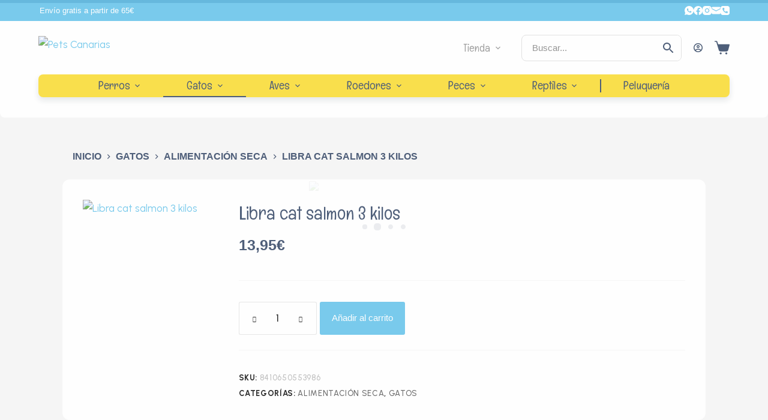

--- FILE ---
content_type: text/html; charset=UTF-8
request_url: https://petscanarias.com/producto/libra-cat-salmon-3-kilos/
body_size: 56392
content:
<!doctype html>
<html lang="es">
<head>
	
	<meta charset="UTF-8">
	<meta name="viewport" content="width=device-width, initial-scale=1, maximum-scale=5, viewport-fit=cover">
	<link rel="profile" href="https://gmpg.org/xfn/11">

	<title>Libra cat salmon 3 kilos &#8211; Pets Canarias</title>
<script type="text/javascript"> var ajaxurl = "https://petscanarias.com/wp-admin/admin-ajax.php"; </script><meta name='robots' content='max-image-preview:large' />
<link rel='dns-prefetch' href='//fonts.googleapis.com' />
<link rel="alternate" title="oEmbed (JSON)" type="application/json+oembed" href="https://petscanarias.com/wp-json/oembed/1.0/embed?url=https%3A%2F%2Fpetscanarias.com%2Fproducto%2Flibra-cat-salmon-3-kilos%2F" />
<link rel="alternate" title="oEmbed (XML)" type="text/xml+oembed" href="https://petscanarias.com/wp-json/oembed/1.0/embed?url=https%3A%2F%2Fpetscanarias.com%2Fproducto%2Flibra-cat-salmon-3-kilos%2F&#038;format=xml" />
<style id='wp-img-auto-sizes-contain-inline-css'>
img:is([sizes=auto i],[sizes^="auto," i]){contain-intrinsic-size:3000px 1500px}
/*# sourceURL=wp-img-auto-sizes-contain-inline-css */
</style>
<link rel='stylesheet' id='blocksy-dynamic-global-css' href='https://petscanarias.com/wp-content/uploads/blocksy/css/global.css?ver=97779' media='all' />
<link rel='stylesheet' id='font-awesome-css' href='https://petscanarias.com/wp-content/plugins/load-more-products-for-woocommerce/berocket/assets/css/font-awesome.min.css?ver=6.9' media='all' />
<link rel='stylesheet' id='xpro-elementor-addons-widgets-css' href='https://petscanarias.com/wp-content/plugins/xpro-elementor-addons/assets/css/xpro-widgets.css?ver=1.3.0' media='all' />
<link rel='stylesheet' id='xpro-elementor-addons-responsive-css' href='https://petscanarias.com/wp-content/plugins/xpro-elementor-addons/assets/css/xpro-responsive.css?ver=1.3.0' media='all' />
<link rel='stylesheet' id='xpro-icons-css' href='https://petscanarias.com/wp-content/plugins/xpro-elementor-addons/assets/css/xpro-icons.min.css?ver=1.0.0' media='all' />
<link rel='stylesheet' id='xpro-elementor-addons-woo-css' href='https://petscanarias.com/wp-content/plugins/xpro-elementor-addons/assets/css/xpro-woo-widgets.css?ver=1.3.0' media='all' />
<link rel='stylesheet' id='wpb_wmca_accordion_style-css' href='https://petscanarias.com/wp-content/plugins/wpb-accordion-menu-or-category/elementor/../assets/css/wpb_wmca_style.css?ver=1.0' media='all' />
<link rel='stylesheet' id='premium-addons-css' href='https://petscanarias.com/wp-content/plugins/premium-addons-for-elementor/assets/frontend/min-css/premium-addons.min.css?ver=4.9.57' media='all' />
<link rel='stylesheet' id='wp-block-library-css' href='https://petscanarias.com/wp-includes/css/dist/block-library/style.min.css?ver=6.9' media='all' />
<link rel='stylesheet' id='wc-blocks-style-css' href='https://petscanarias.com/wp-content/plugins/woocommerce/assets/client/blocks/wc-blocks.css?ver=wc-9.5.3' media='all' />
<style id='global-styles-inline-css'>
:root{--wp--preset--aspect-ratio--square: 1;--wp--preset--aspect-ratio--4-3: 4/3;--wp--preset--aspect-ratio--3-4: 3/4;--wp--preset--aspect-ratio--3-2: 3/2;--wp--preset--aspect-ratio--2-3: 2/3;--wp--preset--aspect-ratio--16-9: 16/9;--wp--preset--aspect-ratio--9-16: 9/16;--wp--preset--color--black: #000000;--wp--preset--color--cyan-bluish-gray: #abb8c3;--wp--preset--color--white: #ffffff;--wp--preset--color--pale-pink: #f78da7;--wp--preset--color--vivid-red: #cf2e2e;--wp--preset--color--luminous-vivid-orange: #ff6900;--wp--preset--color--luminous-vivid-amber: #fcb900;--wp--preset--color--light-green-cyan: #7bdcb5;--wp--preset--color--vivid-green-cyan: #00d084;--wp--preset--color--pale-cyan-blue: #8ed1fc;--wp--preset--color--vivid-cyan-blue: #0693e3;--wp--preset--color--vivid-purple: #9b51e0;--wp--preset--color--palette-color-1: var(--paletteColor1, #5ec0ea);--wp--preset--color--palette-color-2: var(--paletteColor2, #38A9E1);--wp--preset--color--palette-color-3: var(--paletteColor3, #2b3e5e);--wp--preset--color--palette-color-4: var(--paletteColor4, #000000);--wp--preset--color--palette-color-5: var(--paletteColor5, #f4f4f4);--wp--preset--color--palette-color-6: var(--paletteColor6, #f2f5f7);--wp--preset--color--palette-color-7: var(--paletteColor7, #FAFBFC);--wp--preset--color--palette-color-8: var(--paletteColor8, #ffffff);--wp--preset--gradient--vivid-cyan-blue-to-vivid-purple: linear-gradient(135deg,rgba(6,147,227,1) 0%,rgb(155,81,224) 100%);--wp--preset--gradient--light-green-cyan-to-vivid-green-cyan: linear-gradient(135deg,rgb(122,220,180) 0%,rgb(0,208,130) 100%);--wp--preset--gradient--luminous-vivid-amber-to-luminous-vivid-orange: linear-gradient(135deg,rgba(252,185,0,1) 0%,rgba(255,105,0,1) 100%);--wp--preset--gradient--luminous-vivid-orange-to-vivid-red: linear-gradient(135deg,rgba(255,105,0,1) 0%,rgb(207,46,46) 100%);--wp--preset--gradient--very-light-gray-to-cyan-bluish-gray: linear-gradient(135deg,rgb(238,238,238) 0%,rgb(169,184,195) 100%);--wp--preset--gradient--cool-to-warm-spectrum: linear-gradient(135deg,rgb(74,234,220) 0%,rgb(151,120,209) 20%,rgb(207,42,186) 40%,rgb(238,44,130) 60%,rgb(251,105,98) 80%,rgb(254,248,76) 100%);--wp--preset--gradient--blush-light-purple: linear-gradient(135deg,rgb(255,206,236) 0%,rgb(152,150,240) 100%);--wp--preset--gradient--blush-bordeaux: linear-gradient(135deg,rgb(254,205,165) 0%,rgb(254,45,45) 50%,rgb(107,0,62) 100%);--wp--preset--gradient--luminous-dusk: linear-gradient(135deg,rgb(255,203,112) 0%,rgb(199,81,192) 50%,rgb(65,88,208) 100%);--wp--preset--gradient--pale-ocean: linear-gradient(135deg,rgb(255,245,203) 0%,rgb(182,227,212) 50%,rgb(51,167,181) 100%);--wp--preset--gradient--electric-grass: linear-gradient(135deg,rgb(202,248,128) 0%,rgb(113,206,126) 100%);--wp--preset--gradient--midnight: linear-gradient(135deg,rgb(2,3,129) 0%,rgb(40,116,252) 100%);--wp--preset--gradient--juicy-peach: linear-gradient(to right, #ffecd2 0%, #fcb69f 100%);--wp--preset--gradient--young-passion: linear-gradient(to right, #ff8177 0%, #ff867a 0%, #ff8c7f 21%, #f99185 52%, #cf556c 78%, #b12a5b 100%);--wp--preset--gradient--true-sunset: linear-gradient(to right, #fa709a 0%, #fee140 100%);--wp--preset--gradient--morpheus-den: linear-gradient(to top, #30cfd0 0%, #330867 100%);--wp--preset--gradient--plum-plate: linear-gradient(135deg, #667eea 0%, #764ba2 100%);--wp--preset--gradient--aqua-splash: linear-gradient(15deg, #13547a 0%, #80d0c7 100%);--wp--preset--gradient--love-kiss: linear-gradient(to top, #ff0844 0%, #ffb199 100%);--wp--preset--gradient--new-retrowave: linear-gradient(to top, #3b41c5 0%, #a981bb 49%, #ffc8a9 100%);--wp--preset--gradient--plum-bath: linear-gradient(to top, #cc208e 0%, #6713d2 100%);--wp--preset--gradient--high-flight: linear-gradient(to right, #0acffe 0%, #495aff 100%);--wp--preset--gradient--teen-party: linear-gradient(-225deg, #FF057C 0%, #8D0B93 50%, #321575 100%);--wp--preset--gradient--fabled-sunset: linear-gradient(-225deg, #231557 0%, #44107A 29%, #FF1361 67%, #FFF800 100%);--wp--preset--gradient--arielle-smile: radial-gradient(circle 248px at center, #16d9e3 0%, #30c7ec 47%, #46aef7 100%);--wp--preset--gradient--itmeo-branding: linear-gradient(180deg, #2af598 0%, #009efd 100%);--wp--preset--gradient--deep-blue: linear-gradient(to right, #6a11cb 0%, #2575fc 100%);--wp--preset--gradient--strong-bliss: linear-gradient(to right, #f78ca0 0%, #f9748f 19%, #fd868c 60%, #fe9a8b 100%);--wp--preset--gradient--sweet-period: linear-gradient(to top, #3f51b1 0%, #5a55ae 13%, #7b5fac 25%, #8f6aae 38%, #a86aa4 50%, #cc6b8e 62%, #f18271 75%, #f3a469 87%, #f7c978 100%);--wp--preset--gradient--purple-division: linear-gradient(to top, #7028e4 0%, #e5b2ca 100%);--wp--preset--gradient--cold-evening: linear-gradient(to top, #0c3483 0%, #a2b6df 100%, #6b8cce 100%, #a2b6df 100%);--wp--preset--gradient--mountain-rock: linear-gradient(to right, #868f96 0%, #596164 100%);--wp--preset--gradient--desert-hump: linear-gradient(to top, #c79081 0%, #dfa579 100%);--wp--preset--gradient--ethernal-constance: linear-gradient(to top, #09203f 0%, #537895 100%);--wp--preset--gradient--happy-memories: linear-gradient(-60deg, #ff5858 0%, #f09819 100%);--wp--preset--gradient--grown-early: linear-gradient(to top, #0ba360 0%, #3cba92 100%);--wp--preset--gradient--morning-salad: linear-gradient(-225deg, #B7F8DB 0%, #50A7C2 100%);--wp--preset--gradient--night-call: linear-gradient(-225deg, #AC32E4 0%, #7918F2 48%, #4801FF 100%);--wp--preset--gradient--mind-crawl: linear-gradient(-225deg, #473B7B 0%, #3584A7 51%, #30D2BE 100%);--wp--preset--gradient--angel-care: linear-gradient(-225deg, #FFE29F 0%, #FFA99F 48%, #FF719A 100%);--wp--preset--gradient--juicy-cake: linear-gradient(to top, #e14fad 0%, #f9d423 100%);--wp--preset--gradient--rich-metal: linear-gradient(to right, #d7d2cc 0%, #304352 100%);--wp--preset--gradient--mole-hall: linear-gradient(-20deg, #616161 0%, #9bc5c3 100%);--wp--preset--gradient--cloudy-knoxville: linear-gradient(120deg, #fdfbfb 0%, #ebedee 100%);--wp--preset--gradient--soft-grass: linear-gradient(to top, #c1dfc4 0%, #deecdd 100%);--wp--preset--gradient--saint-petersburg: linear-gradient(135deg, #f5f7fa 0%, #c3cfe2 100%);--wp--preset--gradient--everlasting-sky: linear-gradient(135deg, #fdfcfb 0%, #e2d1c3 100%);--wp--preset--gradient--kind-steel: linear-gradient(-20deg, #e9defa 0%, #fbfcdb 100%);--wp--preset--gradient--over-sun: linear-gradient(60deg, #abecd6 0%, #fbed96 100%);--wp--preset--gradient--premium-white: linear-gradient(to top, #d5d4d0 0%, #d5d4d0 1%, #eeeeec 31%, #efeeec 75%, #e9e9e7 100%);--wp--preset--gradient--clean-mirror: linear-gradient(45deg, #93a5cf 0%, #e4efe9 100%);--wp--preset--gradient--wild-apple: linear-gradient(to top, #d299c2 0%, #fef9d7 100%);--wp--preset--gradient--snow-again: linear-gradient(to top, #e6e9f0 0%, #eef1f5 100%);--wp--preset--gradient--confident-cloud: linear-gradient(to top, #dad4ec 0%, #dad4ec 1%, #f3e7e9 100%);--wp--preset--gradient--glass-water: linear-gradient(to top, #dfe9f3 0%, white 100%);--wp--preset--gradient--perfect-white: linear-gradient(-225deg, #E3FDF5 0%, #FFE6FA 100%);--wp--preset--font-size--small: 13px;--wp--preset--font-size--medium: 20px;--wp--preset--font-size--large: 36px;--wp--preset--font-size--x-large: 42px;--wp--preset--font-family--inter: "Inter", sans-serif;--wp--preset--font-family--cardo: Cardo;--wp--preset--spacing--20: 0.44rem;--wp--preset--spacing--30: 0.67rem;--wp--preset--spacing--40: 1rem;--wp--preset--spacing--50: 1.5rem;--wp--preset--spacing--60: 2.25rem;--wp--preset--spacing--70: 3.38rem;--wp--preset--spacing--80: 5.06rem;--wp--preset--shadow--natural: 6px 6px 9px rgba(0, 0, 0, 0.2);--wp--preset--shadow--deep: 12px 12px 50px rgba(0, 0, 0, 0.4);--wp--preset--shadow--sharp: 6px 6px 0px rgba(0, 0, 0, 0.2);--wp--preset--shadow--outlined: 6px 6px 0px -3px rgb(255, 255, 255), 6px 6px rgb(0, 0, 0);--wp--preset--shadow--crisp: 6px 6px 0px rgb(0, 0, 0);}:where(.is-layout-flex){gap: 0.5em;}:where(.is-layout-grid){gap: 0.5em;}body .is-layout-flex{display: flex;}.is-layout-flex{flex-wrap: wrap;align-items: center;}.is-layout-flex > :is(*, div){margin: 0;}body .is-layout-grid{display: grid;}.is-layout-grid > :is(*, div){margin: 0;}:where(.wp-block-columns.is-layout-flex){gap: 2em;}:where(.wp-block-columns.is-layout-grid){gap: 2em;}:where(.wp-block-post-template.is-layout-flex){gap: 1.25em;}:where(.wp-block-post-template.is-layout-grid){gap: 1.25em;}.has-black-color{color: var(--wp--preset--color--black) !important;}.has-cyan-bluish-gray-color{color: var(--wp--preset--color--cyan-bluish-gray) !important;}.has-white-color{color: var(--wp--preset--color--white) !important;}.has-pale-pink-color{color: var(--wp--preset--color--pale-pink) !important;}.has-vivid-red-color{color: var(--wp--preset--color--vivid-red) !important;}.has-luminous-vivid-orange-color{color: var(--wp--preset--color--luminous-vivid-orange) !important;}.has-luminous-vivid-amber-color{color: var(--wp--preset--color--luminous-vivid-amber) !important;}.has-light-green-cyan-color{color: var(--wp--preset--color--light-green-cyan) !important;}.has-vivid-green-cyan-color{color: var(--wp--preset--color--vivid-green-cyan) !important;}.has-pale-cyan-blue-color{color: var(--wp--preset--color--pale-cyan-blue) !important;}.has-vivid-cyan-blue-color{color: var(--wp--preset--color--vivid-cyan-blue) !important;}.has-vivid-purple-color{color: var(--wp--preset--color--vivid-purple) !important;}.has-black-background-color{background-color: var(--wp--preset--color--black) !important;}.has-cyan-bluish-gray-background-color{background-color: var(--wp--preset--color--cyan-bluish-gray) !important;}.has-white-background-color{background-color: var(--wp--preset--color--white) !important;}.has-pale-pink-background-color{background-color: var(--wp--preset--color--pale-pink) !important;}.has-vivid-red-background-color{background-color: var(--wp--preset--color--vivid-red) !important;}.has-luminous-vivid-orange-background-color{background-color: var(--wp--preset--color--luminous-vivid-orange) !important;}.has-luminous-vivid-amber-background-color{background-color: var(--wp--preset--color--luminous-vivid-amber) !important;}.has-light-green-cyan-background-color{background-color: var(--wp--preset--color--light-green-cyan) !important;}.has-vivid-green-cyan-background-color{background-color: var(--wp--preset--color--vivid-green-cyan) !important;}.has-pale-cyan-blue-background-color{background-color: var(--wp--preset--color--pale-cyan-blue) !important;}.has-vivid-cyan-blue-background-color{background-color: var(--wp--preset--color--vivid-cyan-blue) !important;}.has-vivid-purple-background-color{background-color: var(--wp--preset--color--vivid-purple) !important;}.has-black-border-color{border-color: var(--wp--preset--color--black) !important;}.has-cyan-bluish-gray-border-color{border-color: var(--wp--preset--color--cyan-bluish-gray) !important;}.has-white-border-color{border-color: var(--wp--preset--color--white) !important;}.has-pale-pink-border-color{border-color: var(--wp--preset--color--pale-pink) !important;}.has-vivid-red-border-color{border-color: var(--wp--preset--color--vivid-red) !important;}.has-luminous-vivid-orange-border-color{border-color: var(--wp--preset--color--luminous-vivid-orange) !important;}.has-luminous-vivid-amber-border-color{border-color: var(--wp--preset--color--luminous-vivid-amber) !important;}.has-light-green-cyan-border-color{border-color: var(--wp--preset--color--light-green-cyan) !important;}.has-vivid-green-cyan-border-color{border-color: var(--wp--preset--color--vivid-green-cyan) !important;}.has-pale-cyan-blue-border-color{border-color: var(--wp--preset--color--pale-cyan-blue) !important;}.has-vivid-cyan-blue-border-color{border-color: var(--wp--preset--color--vivid-cyan-blue) !important;}.has-vivid-purple-border-color{border-color: var(--wp--preset--color--vivid-purple) !important;}.has-vivid-cyan-blue-to-vivid-purple-gradient-background{background: var(--wp--preset--gradient--vivid-cyan-blue-to-vivid-purple) !important;}.has-light-green-cyan-to-vivid-green-cyan-gradient-background{background: var(--wp--preset--gradient--light-green-cyan-to-vivid-green-cyan) !important;}.has-luminous-vivid-amber-to-luminous-vivid-orange-gradient-background{background: var(--wp--preset--gradient--luminous-vivid-amber-to-luminous-vivid-orange) !important;}.has-luminous-vivid-orange-to-vivid-red-gradient-background{background: var(--wp--preset--gradient--luminous-vivid-orange-to-vivid-red) !important;}.has-very-light-gray-to-cyan-bluish-gray-gradient-background{background: var(--wp--preset--gradient--very-light-gray-to-cyan-bluish-gray) !important;}.has-cool-to-warm-spectrum-gradient-background{background: var(--wp--preset--gradient--cool-to-warm-spectrum) !important;}.has-blush-light-purple-gradient-background{background: var(--wp--preset--gradient--blush-light-purple) !important;}.has-blush-bordeaux-gradient-background{background: var(--wp--preset--gradient--blush-bordeaux) !important;}.has-luminous-dusk-gradient-background{background: var(--wp--preset--gradient--luminous-dusk) !important;}.has-pale-ocean-gradient-background{background: var(--wp--preset--gradient--pale-ocean) !important;}.has-electric-grass-gradient-background{background: var(--wp--preset--gradient--electric-grass) !important;}.has-midnight-gradient-background{background: var(--wp--preset--gradient--midnight) !important;}.has-small-font-size{font-size: var(--wp--preset--font-size--small) !important;}.has-medium-font-size{font-size: var(--wp--preset--font-size--medium) !important;}.has-large-font-size{font-size: var(--wp--preset--font-size--large) !important;}.has-x-large-font-size{font-size: var(--wp--preset--font-size--x-large) !important;}
/*# sourceURL=global-styles-inline-css */
</style>

<style id='classic-theme-styles-inline-css'>
/*! This file is auto-generated */
.wp-block-button__link{color:#fff;background-color:#32373c;border-radius:9999px;box-shadow:none;text-decoration:none;padding:calc(.667em + 2px) calc(1.333em + 2px);font-size:1.125em}.wp-block-file__button{background:#32373c;color:#fff;text-decoration:none}
/*# sourceURL=/wp-includes/css/classic-themes.min.css */
</style>
<link rel='stylesheet' id='slick-css' href='https://petscanarias.com/wp-content/plugins/xpro-elementor-addons/assets/vendor/css/slick.min.css?ver=1.8.0' media='all' />
<link rel='stylesheet' id='slick-theme-css' href='https://petscanarias.com/wp-content/plugins/advanced-product-catalog-for-woocommerce/assets/css/slick-theme.css?ver=6.9' media='all' />
<link rel='stylesheet' id='apcw-style-css' href='https://petscanarias.com/wp-content/plugins/advanced-product-catalog-for-woocommerce/assets/css/apcw.css?ver=6.9' media='all' />
<link rel='stylesheet' id='chaty-front-css-css' href='https://petscanarias.com/wp-content/plugins/chaty/css/chaty-front.css?ver=3.1.71696884548' media='all' />
<link rel='stylesheet' id='contact-form-7-css' href='https://petscanarias.com/wp-content/plugins/contact-form-7/includes/css/styles.css?ver=5.7.2' media='all' />
<link rel='stylesheet' id='preloader-plus-css' href='https://petscanarias.com/wp-content/plugins/preloader-plus/assets/css/preloader-plus.min.css?ver=2.2.1' media='all' />
<style id='preloader-plus-inline-css'>
.preloader-plus {background-color: #ffffff; }body.complete > *:not(.preloader-plus),.preloader-plus {transition-duration: 1000ms,1000ms,0s; }.preloader-plus * {color: #2b3e5e; }.preloader-plus.complete {opacity: 0; transform:  scale(1); transition-delay: 0s,0s,1000ms; }.preloader-plus .preloader-site-title {font-weight: bold; font-size: 50px; text-transform: none; }.preloader-plus #preloader-counter {font-weight: bold; font-size: 24px; }.preloader-plus .preloader-plus-custom-content {font-weight: bold; font-size: 24px; text-transform: none; }.preloader-plus-default-icons {width: 80px; height: 80px; }.preloader-plus .preloader-custom-img {animation: preloader-none 1500ms linear infinite; width: 250px; }.preloader-plus .prog-bar {height: 5px; background-color: #2b3e5e; }.preloader-plus .prog-bar-bg {height: 5px; background-color: #919191; }.preloader-plus .prog-bar-wrapper {top: 0; padding-top: 0; width: 100%; }
/*# sourceURL=preloader-plus-inline-css */
</style>
<link rel='stylesheet' id='sp-wps-font-awesome-css' href='https://petscanarias.com/wp-content/plugins/woo-product-slider/src/Frontend/assets/css/font-awesome.min.css?ver=2.6.1' media='all' />
<link rel='stylesheet' id='sp-wps-slick-css' href='https://petscanarias.com/wp-content/plugins/woo-product-slider/src/Frontend/assets/css/slick.min.css?ver=2.6.1' media='all' />
<link rel='stylesheet' id='sp-wps-style-css' href='https://petscanarias.com/wp-content/plugins/woo-product-slider/src/Frontend/assets/css/style.min.css?ver=2.6.1' media='all' />
<style id='sp-wps-style-inline-css'>
#wps-slider-section #sp-woo-product-slider-424.wps-product-section ul.slick-dots li button{ background-color:#cccccc; } #wps-slider-section #sp-woo-product-slider-424.wps-product-section ul.slick-dots li.slick-active button{ background-color:#333333; }#wps-slider-section #sp-woo-product-slider-424.wps-product-section .slick-arrow { color:#444444; background-color:transparent; border: 1px solid #aaaaaa; } #wps-slider-section #sp-woo-product-slider-424.wps-product-section .slick-arrow:hover { color:#ffffff; background-color:#444444; border-color:#444444; } #wps-slider-section.wps-slider-section-424{ padding-top: 45px; }#wps-slider-section #sp-woo-product-slider-424 .wpsf-product-title a{ color: #444444; font-size: 15px; } #wps-slider-section #sp-woo-product-slider-424 .wpsf-product-title a:hover{ color: #955b89; }#wps-slider-section #sp-woo-product-slider-424 .wpsf-product-price { color: #222222; font-size: 14; } #wps-slider-section #sp-woo-product-slider-424 .wpsf-product-price del span { color: #888888; }#wps-slider-section #sp-woo-product-slider-424 .wps-product-section .star-rating:before { color: #F4C100; } #wps-slider-section #sp-woo-product-slider-424 .wps-product-section .star-rating span:before{ color: #C8C8C8; }#wps-slider-section #sp-woo-product-slider-424 .wpsf-cart-button a:not(.sp-wqvpro-view-button):not(.sp-wqv-view-button){ color: #444444; background-color: transparent; border: 1px solid #222222; } #wps-slider-section #sp-woo-product-slider-424 .wpsf-cart-button a:not(.sp-wqvpro-view-button):not(.sp-wqv-view-button):hover, #wps-slider-section #sp-woo-product-slider-424 .wpsf-cart-button a.added_to_cart{ color: #ffffff; background-color: #222222; border-color: #222222; }#wps-slider-section #sp-woo-product-slider-424.sp-wps-theme_one .wps-product-image { border: 1px solid #dddddd;}#wps-slider-section #sp-woo-product-slider-424.sp-wps-theme_one .wpsf-product:hover .wps-product-image { border-color: #dddddd;}
/*# sourceURL=sp-wps-style-inline-css */
</style>
<link rel='stylesheet' id='sp-wps-style-dep-css' href='https://petscanarias.com/wp-content/plugins/woo-product-slider/src/Frontend/assets/css/style-deprecated.min.css?ver=2.6.1' media='all' />
<style id='woocommerce-inline-inline-css'>
.woocommerce form .form-row .required { visibility: visible; }
/*# sourceURL=woocommerce-inline-inline-css */
</style>
<link rel='stylesheet' id='wt-woocommerce-related-products-css' href='https://petscanarias.com/wp-content/plugins/wt-woocommerce-related-products/public/css/custom-related-products-public.css' media='all' />
<link rel='stylesheet' id='carousel-css-css' href='https://petscanarias.com/wp-content/plugins/wt-woocommerce-related-products/public/css/owl.carousel.min.css' media='all' />
<link rel='stylesheet' id='carousel-theme-css-css' href='https://petscanarias.com/wp-content/plugins/wt-woocommerce-related-products/public/css/owl.theme.default.min.css' media='all' />
<link rel='stylesheet' id='aws-style-css' href='https://petscanarias.com/wp-content/plugins/advanced-woo-search/assets/css/common.css?ver=2.63' media='all' />
<link rel='stylesheet' id='bookly-ladda.min.css-css' href='https://petscanarias.com/wp-content/plugins/bookly-responsive-appointment-booking-tool/frontend/resources/css/ladda.min.css?ver=21.8' media='all' />
<link rel='stylesheet' id='bookly-picker.classic.css-css' href='https://petscanarias.com/wp-content/plugins/bookly-responsive-appointment-booking-tool/frontend/resources/css/picker.classic.css?ver=21.8' media='all' />
<link rel='stylesheet' id='bookly-picker.classic.date.css-css' href='https://petscanarias.com/wp-content/plugins/bookly-responsive-appointment-booking-tool/frontend/resources/css/picker.classic.date.css?ver=21.8' media='all' />
<link rel='stylesheet' id='bookly-intlTelInput.css-css' href='https://petscanarias.com/wp-content/plugins/bookly-responsive-appointment-booking-tool/frontend/resources/css/intlTelInput.css?ver=21.8' media='all' />
<link rel='stylesheet' id='bookly-bookly-main.css-css' href='https://petscanarias.com/wp-content/plugins/bookly-responsive-appointment-booking-tool/frontend/resources/css/bookly-main.css?ver=21.8' media='all' />
<link rel='stylesheet' id='wp-pagenavi-css' href='https://petscanarias.com/wp-content/plugins/wp-pagenavi/pagenavi-css.css?ver=2.70' media='all' />
<link rel='stylesheet' id='ct-woocommerce-styles-css' href='https://petscanarias.com/wp-content/themes/blocksy/static/bundle/woocommerce.min.css?ver=1.8.46' media='all' />
<link rel='stylesheet' id='elementor-icons-css' href='https://petscanarias.com/wp-content/plugins/elementor/assets/lib/eicons/css/elementor-icons.min.css?ver=5.16.0' media='all' />
<link rel='stylesheet' id='elementor-frontend-css' href='https://petscanarias.com/wp-content/plugins/elementor/assets/css/frontend-lite.min.css?ver=3.7.4' media='all' />
<link rel='stylesheet' id='elementor-post-6-css' href='https://petscanarias.com/wp-content/uploads/elementor/css/post-6.css?ver=1706467404' media='all' />
<link rel='stylesheet' id='elementor-pro-css' href='https://petscanarias.com/wp-content/plugins/elementor-pro/assets/css/frontend-lite.min.css?ver=3.7.3' media='all' />
<link rel='stylesheet' id='xpro-elementor-widgetarea-editor-css' href='https://petscanarias.com/wp-content/plugins/xpro-elementor-addons/inc/controls/assets/css/widgetarea-editor.css?ver=1.3.0' media='all' />
<link rel='stylesheet' id='elementor-post-1434-css' href='https://petscanarias.com/wp-content/uploads/elementor/css/post-1434.css?ver=1727203677' media='all' />
<link rel='stylesheet' id='gmwqp-stylee-css' href='https://petscanarias.com/wp-content/plugins/gm-woocommerce-quote-popup//assents/css/style.css?ver=1.0.0' media='all' />
<link rel='stylesheet' id='xpro-swatch-frontend-css' href='https://petscanarias.com/wp-content/plugins/xpro-elementor-addons/modules/swatches/assets/css/frontend.css?ver=1.3.0' media='all' />
<link rel='stylesheet' id='ct-main-styles-css' href='https://petscanarias.com/wp-content/themes/blocksy/static/bundle/main.min.css?ver=1.8.46' media='all' />
<link rel='stylesheet' id='blocksy-ext-widgets-styles-css' href='https://petscanarias.com/wp-content/plugins/blocksy-companion/framework/extensions/widgets/static/bundle/main.min.css?ver=1.8.32' media='all' />
<link rel='stylesheet' id='blocksy-fonts-font-source-google-css' href='https://fonts.googleapis.com/css2?family=Urbanist:wght@400;500;600;700&#038;family=Englebert:wght@400&#038;display=swap' media='all' />
<link rel='stylesheet' id='ct-page-title-styles-css' href='https://petscanarias.com/wp-content/themes/blocksy/static/bundle/page-title.min.css?ver=1.8.46' media='all' />
<link rel='stylesheet' id='ct-elementor-styles-css' href='https://petscanarias.com/wp-content/themes/blocksy/static/bundle/elementor-frontend.min.css?ver=1.8.46' media='all' />
<link rel='stylesheet' id='ct-flexy-styles-css' href='https://petscanarias.com/wp-content/themes/blocksy/static/bundle/flexy.min.css?ver=1.8.46' media='all' />
<link rel='stylesheet' id='ct-cf-7-styles-css' href='https://petscanarias.com/wp-content/themes/blocksy/static/bundle/cf-7.min.css?ver=1.8.46' media='all' />
<link rel='stylesheet' id='ct-wpforms-styles-css' href='https://petscanarias.com/wp-content/themes/blocksy/static/bundle/wpforms.min.css?ver=1.8.46' media='all' />
<link rel='stylesheet' id='moove_gdpr_frontend-css' href='https://petscanarias.com/wp-content/plugins/gdpr-cookie-compliance/dist/styles/gdpr-main.css?ver=4.12.8' media='all' />
<style id='moove_gdpr_frontend-inline-css'>
#moove_gdpr_cookie_modal,#moove_gdpr_cookie_info_bar,.gdpr_cookie_settings_shortcode_content{font-family:Nunito,sans-serif}#moove_gdpr_save_popup_settings_button{background-color:#373737;color:#fff}#moove_gdpr_save_popup_settings_button:hover{background-color:#000}#moove_gdpr_cookie_info_bar .moove-gdpr-info-bar-container .moove-gdpr-info-bar-content a.mgbutton,#moove_gdpr_cookie_info_bar .moove-gdpr-info-bar-container .moove-gdpr-info-bar-content button.mgbutton{background-color:#0C4DA2}#moove_gdpr_cookie_modal .moove-gdpr-modal-content .moove-gdpr-modal-footer-content .moove-gdpr-button-holder a.mgbutton,#moove_gdpr_cookie_modal .moove-gdpr-modal-content .moove-gdpr-modal-footer-content .moove-gdpr-button-holder button.mgbutton,.gdpr_cookie_settings_shortcode_content .gdpr-shr-button.button-green{background-color:#0C4DA2;border-color:#0C4DA2}#moove_gdpr_cookie_modal .moove-gdpr-modal-content .moove-gdpr-modal-footer-content .moove-gdpr-button-holder a.mgbutton:hover,#moove_gdpr_cookie_modal .moove-gdpr-modal-content .moove-gdpr-modal-footer-content .moove-gdpr-button-holder button.mgbutton:hover,.gdpr_cookie_settings_shortcode_content .gdpr-shr-button.button-green:hover{background-color:#fff;color:#0C4DA2}#moove_gdpr_cookie_modal .moove-gdpr-modal-content .moove-gdpr-modal-close i,#moove_gdpr_cookie_modal .moove-gdpr-modal-content .moove-gdpr-modal-close span.gdpr-icon{background-color:#0C4DA2;border:1px solid #0C4DA2}#moove_gdpr_cookie_info_bar span.change-settings-button.focus-g,#moove_gdpr_cookie_info_bar span.change-settings-button:focus,#moove_gdpr_cookie_info_bar button.change-settings-button.focus-g,#moove_gdpr_cookie_info_bar button.change-settings-button:focus{-webkit-box-shadow:0 0 1px 3px #0C4DA2;-moz-box-shadow:0 0 1px 3px #0C4DA2;box-shadow:0 0 1px 3px #0C4DA2}#moove_gdpr_cookie_modal .moove-gdpr-modal-content .moove-gdpr-modal-close i:hover,#moove_gdpr_cookie_modal .moove-gdpr-modal-content .moove-gdpr-modal-close span.gdpr-icon:hover,#moove_gdpr_cookie_info_bar span[data-href]>u.change-settings-button{color:#0C4DA2}#moove_gdpr_cookie_modal .moove-gdpr-modal-content .moove-gdpr-modal-left-content #moove-gdpr-menu li.menu-item-selected a span.gdpr-icon,#moove_gdpr_cookie_modal .moove-gdpr-modal-content .moove-gdpr-modal-left-content #moove-gdpr-menu li.menu-item-selected button span.gdpr-icon{color:inherit}#moove_gdpr_cookie_modal .moove-gdpr-modal-content .moove-gdpr-modal-left-content #moove-gdpr-menu li a span.gdpr-icon,#moove_gdpr_cookie_modal .moove-gdpr-modal-content .moove-gdpr-modal-left-content #moove-gdpr-menu li button span.gdpr-icon{color:inherit}#moove_gdpr_cookie_modal .gdpr-acc-link{line-height:0;font-size:0;color:transparent;position:absolute}#moove_gdpr_cookie_modal .moove-gdpr-modal-content .moove-gdpr-modal-close:hover i,#moove_gdpr_cookie_modal .moove-gdpr-modal-content .moove-gdpr-modal-left-content #moove-gdpr-menu li a,#moove_gdpr_cookie_modal .moove-gdpr-modal-content .moove-gdpr-modal-left-content #moove-gdpr-menu li button,#moove_gdpr_cookie_modal .moove-gdpr-modal-content .moove-gdpr-modal-left-content #moove-gdpr-menu li button i,#moove_gdpr_cookie_modal .moove-gdpr-modal-content .moove-gdpr-modal-left-content #moove-gdpr-menu li a i,#moove_gdpr_cookie_modal .moove-gdpr-modal-content .moove-gdpr-tab-main .moove-gdpr-tab-main-content a:hover,#moove_gdpr_cookie_info_bar.moove-gdpr-dark-scheme .moove-gdpr-info-bar-container .moove-gdpr-info-bar-content a.mgbutton:hover,#moove_gdpr_cookie_info_bar.moove-gdpr-dark-scheme .moove-gdpr-info-bar-container .moove-gdpr-info-bar-content button.mgbutton:hover,#moove_gdpr_cookie_info_bar.moove-gdpr-dark-scheme .moove-gdpr-info-bar-container .moove-gdpr-info-bar-content a:hover,#moove_gdpr_cookie_info_bar.moove-gdpr-dark-scheme .moove-gdpr-info-bar-container .moove-gdpr-info-bar-content button:hover,#moove_gdpr_cookie_info_bar.moove-gdpr-dark-scheme .moove-gdpr-info-bar-container .moove-gdpr-info-bar-content span.change-settings-button:hover,#moove_gdpr_cookie_info_bar.moove-gdpr-dark-scheme .moove-gdpr-info-bar-container .moove-gdpr-info-bar-content button.change-settings-button:hover,#moove_gdpr_cookie_info_bar.moove-gdpr-dark-scheme .moove-gdpr-info-bar-container .moove-gdpr-info-bar-content u.change-settings-button:hover,#moove_gdpr_cookie_info_bar span[data-href]>u.change-settings-button,#moove_gdpr_cookie_info_bar.moove-gdpr-dark-scheme .moove-gdpr-info-bar-container .moove-gdpr-info-bar-content a.mgbutton.focus-g,#moove_gdpr_cookie_info_bar.moove-gdpr-dark-scheme .moove-gdpr-info-bar-container .moove-gdpr-info-bar-content button.mgbutton.focus-g,#moove_gdpr_cookie_info_bar.moove-gdpr-dark-scheme .moove-gdpr-info-bar-container .moove-gdpr-info-bar-content a.focus-g,#moove_gdpr_cookie_info_bar.moove-gdpr-dark-scheme .moove-gdpr-info-bar-container .moove-gdpr-info-bar-content button.focus-g,#moove_gdpr_cookie_info_bar.moove-gdpr-dark-scheme .moove-gdpr-info-bar-container .moove-gdpr-info-bar-content a.mgbutton:focus,#moove_gdpr_cookie_info_bar.moove-gdpr-dark-scheme .moove-gdpr-info-bar-container .moove-gdpr-info-bar-content button.mgbutton:focus,#moove_gdpr_cookie_info_bar.moove-gdpr-dark-scheme .moove-gdpr-info-bar-container .moove-gdpr-info-bar-content a:focus,#moove_gdpr_cookie_info_bar.moove-gdpr-dark-scheme .moove-gdpr-info-bar-container .moove-gdpr-info-bar-content button:focus,#moove_gdpr_cookie_info_bar.moove-gdpr-dark-scheme .moove-gdpr-info-bar-container .moove-gdpr-info-bar-content span.change-settings-button.focus-g,span.change-settings-button:focus,button.change-settings-button.focus-g,button.change-settings-button:focus,#moove_gdpr_cookie_info_bar.moove-gdpr-dark-scheme .moove-gdpr-info-bar-container .moove-gdpr-info-bar-content u.change-settings-button.focus-g,#moove_gdpr_cookie_info_bar.moove-gdpr-dark-scheme .moove-gdpr-info-bar-container .moove-gdpr-info-bar-content u.change-settings-button:focus{color:#0C4DA2}#moove_gdpr_cookie_modal.gdpr_lightbox-hide{display:none}
/*# sourceURL=moove_gdpr_frontend-inline-css */
</style>
<link rel='stylesheet' id='google-fonts-1-css' href='https://fonts.googleapis.com/css?family=Roboto%3A100%2C100italic%2C200%2C200italic%2C300%2C300italic%2C400%2C400italic%2C500%2C500italic%2C600%2C600italic%2C700%2C700italic%2C800%2C800italic%2C900%2C900italic%7CRoboto+Slab%3A100%2C100italic%2C200%2C200italic%2C300%2C300italic%2C400%2C400italic%2C500%2C500italic%2C600%2C600italic%2C700%2C700italic%2C800%2C800italic%2C900%2C900italic%7CPoppins%3A100%2C100italic%2C200%2C200italic%2C300%2C300italic%2C400%2C400italic%2C500%2C500italic%2C600%2C600italic%2C700%2C700italic%2C800%2C800italic%2C900%2C900italic&#038;display=auto&#038;ver=6.9' media='all' />
<link rel='stylesheet' id='elementor-icons-shared-0-css' href='https://petscanarias.com/wp-content/plugins/elementor/assets/lib/font-awesome/css/fontawesome.min.css?ver=5.15.3' media='all' />
<link rel='stylesheet' id='elementor-icons-fa-brands-css' href='https://petscanarias.com/wp-content/plugins/elementor/assets/lib/font-awesome/css/brands.min.css?ver=5.15.3' media='all' />
<link rel='stylesheet' id='elementor-icons-fa-solid-css' href='https://petscanarias.com/wp-content/plugins/elementor/assets/lib/font-awesome/css/solid.min.css?ver=5.15.3' media='all' />
<link rel='stylesheet' id='elementor-icons-fa-regular-css' href='https://petscanarias.com/wp-content/plugins/elementor/assets/lib/font-awesome/css/regular.min.css?ver=5.15.3' media='all' />
<script src="https://petscanarias.com/wp-includes/js/jquery/jquery.min.js?ver=3.7.1" id="jquery-core-js"></script>
<script src="https://petscanarias.com/wp-includes/js/jquery/jquery-migrate.min.js?ver=3.4.1" id="jquery-migrate-js"></script>
<script id="preloader-plus-js-extra">
var preloader_plus = {"animation_delay":"500","animation_duration":"1000"};
//# sourceURL=preloader-plus-js-extra
</script>
<script src="https://petscanarias.com/wp-content/plugins/preloader-plus//assets/js/preloader-plus.min.js?ver=2.2.1" id="preloader-plus-js"></script>
<script src="https://petscanarias.com/wp-content/plugins/woo-product-slider/src/Frontend/assets/js/slick.min.js?ver=2.6.1" id="sp-wps-slick-min-js-js"></script>
<script id="sp-wps-slick-config-js-js-extra">
var sp_wps_load_script = {"path":"https://petscanarias.com/wp-content/plugins/woo-product-slider/src/","loadScript":"https://petscanarias.com/wp-content/plugins/woo-product-slider/src/Frontend/assets/js/slick-config.min.js","url":"https://petscanarias.com/wp-admin/post-new.php?post_type=sp_wps_shortcodes","shortCodeList":[{"id":424,"title":"slider 1"}]};
//# sourceURL=sp-wps-slick-config-js-js-extra
</script>
<script src="https://petscanarias.com/wp-content/plugins/woo-product-slider/src/Frontend/assets/js/slick-config.min.js?ver=2.6.1" id="sp-wps-slick-config-js-js"></script>
<script src="https://petscanarias.com/wp-content/plugins/woocommerce/assets/js/jquery-blockui/jquery.blockUI.min.js?ver=2.7.0-wc.9.5.3" id="jquery-blockui-js" defer data-wp-strategy="defer"></script>
<script id="wc-add-to-cart-js-extra">
var wc_add_to_cart_params = {"ajax_url":"/wp-admin/admin-ajax.php","wc_ajax_url":"/?blocksy-header-id=type-1&wc-ajax=%%endpoint%%&elementor_page_id=5161","i18n_view_cart":"Ver carrito","cart_url":"https://petscanarias.com/carrito/","is_cart":"","cart_redirect_after_add":"no"};
//# sourceURL=wc-add-to-cart-js-extra
</script>
<script src="https://petscanarias.com/wp-content/plugins/woocommerce/assets/js/frontend/add-to-cart.min.js?ver=9.5.3" id="wc-add-to-cart-js" defer data-wp-strategy="defer"></script>
<script src="https://petscanarias.com/wp-content/plugins/woocommerce/assets/js/zoom/jquery.zoom.min.js?ver=1.7.21-wc.9.5.3" id="zoom-js" defer data-wp-strategy="defer"></script>
<script id="wc-single-product-js-extra">
var wc_single_product_params = {"i18n_required_rating_text":"Por favor elige una puntuaci\u00f3n","i18n_product_gallery_trigger_text":"Ver galer\u00eda de im\u00e1genes a pantalla completa","review_rating_required":"yes","flexslider":{"rtl":false,"animation":"slide","smoothHeight":true,"directionNav":false,"controlNav":"thumbnails","slideshow":false,"animationSpeed":500,"animationLoop":false,"allowOneSlide":false},"zoom_enabled":"1","zoom_options":[],"photoswipe_enabled":"","photoswipe_options":{"shareEl":false,"closeOnScroll":false,"history":false,"hideAnimationDuration":0,"showAnimationDuration":0},"flexslider_enabled":""};
//# sourceURL=wc-single-product-js-extra
</script>
<script src="https://petscanarias.com/wp-content/plugins/woocommerce/assets/js/frontend/single-product.min.js?ver=9.5.3" id="wc-single-product-js" defer data-wp-strategy="defer"></script>
<script src="https://petscanarias.com/wp-content/plugins/woocommerce/assets/js/js-cookie/js.cookie.min.js?ver=2.1.4-wc.9.5.3" id="js-cookie-js" defer data-wp-strategy="defer"></script>
<script id="woocommerce-js-extra">
var woocommerce_params = {"ajax_url":"/wp-admin/admin-ajax.php","wc_ajax_url":"/?blocksy-header-id=type-1&wc-ajax=%%endpoint%%&elementor_page_id=5161"};
//# sourceURL=woocommerce-js-extra
</script>
<script src="https://petscanarias.com/wp-content/plugins/woocommerce/assets/js/frontend/woocommerce.min.js?ver=9.5.3" id="woocommerce-js" defer data-wp-strategy="defer"></script>
<script src="https://petscanarias.com/wp-content/plugins/wt-woocommerce-related-products/public/js/826a7e3dce.js" id="wt-fa-js-js"></script>
<script src="https://petscanarias.com/wp-content/plugins/wt-woocommerce-related-products/public/js/wt_owl_carousel.js" id="wt-owl-js-js"></script>
<script src="https://petscanarias.com/wp-content/plugins/bookly-responsive-appointment-booking-tool/frontend/resources/js/spin.min.js?ver=21.8" id="bookly-spin.min.js-js"></script>
<script id="bookly-globals-js-extra">
var BooklyL10nGlobal = {"csrf_token":"9d074be491","ajax_url_backend":"https://petscanarias.com/wp-admin/admin-ajax.php","ajax_url_frontend":"https://petscanarias.com/wp-admin/admin-ajax.php","mjsTimeFormat":"HH:mm","datePicker":{"format":"D [d][e] MMMM [d][e] YYYY","monthNames":["enero","febrero","marzo","abril","mayo","junio","julio","agosto","septiembre","octubre","noviembre","diciembre"],"daysOfWeek":["Dom","Lun","Mar","Mi\u00e9","Jue","Vie","S\u00e1b"],"firstDay":1,"monthNamesShort":["Ene","Feb","Mar","Abr","May","Jun","Jul","Ago","Sep","Oct","Nov","Dic"],"dayNames":["domingo","lunes","martes","mi\u00e9rcoles","jueves","viernes","s\u00e1bado"],"dayNamesShort":["Dom","Lun","Mar","Mi\u00e9","Jue","Vie","S\u00e1b"],"meridiem":{"am":"am","pm":"pm","AM":"AM","PM":"PM"}},"dateRange":{"format":"D [d][e] MMMM [d][e] YYYY","applyLabel":"Aplicar","cancelLabel":"Cancelar","fromLabel":"De","toLabel":"Para","customRangeLabel":"Rango personalizado","tomorrow":"Ma\u00f1ana","today":"Hoy","yesterday":"Ayer","last_7":"Los \u00faltimos 7 d\u00edas","last_30":"Los \u00faltimos 30 d\u00edas","next_7":"Pr\u00f3ximos 7 d\u00edas","next_30":"Pr\u00f3ximos 30 d\u00edas","thisMonth":"Este mes","nextMonth":"El mes que viene","firstDay":1},"addons":[],"cloud_products":"","data":{}};
//# sourceURL=bookly-globals-js-extra
</script>
<script src="https://petscanarias.com/wp-content/plugins/bookly-responsive-appointment-booking-tool/frontend/resources/js/ladda.min.js?ver=21.8" id="bookly-ladda.min.js-js"></script>
<script src="https://petscanarias.com/wp-content/plugins/bookly-responsive-appointment-booking-tool/backend/resources/js/moment.min.js?ver=21.8" id="bookly-moment.min.js-js"></script>
<script src="https://petscanarias.com/wp-content/plugins/bookly-responsive-appointment-booking-tool/frontend/resources/js/hammer.min.js?ver=21.8" id="bookly-hammer.min.js-js"></script>
<script src="https://petscanarias.com/wp-content/plugins/bookly-responsive-appointment-booking-tool/frontend/resources/js/jquery.hammer.min.js?ver=21.8" id="bookly-jquery.hammer.min.js-js"></script>
<script src="https://petscanarias.com/wp-content/plugins/bookly-responsive-appointment-booking-tool/frontend/resources/js/picker.js?ver=21.8" id="bookly-picker.js-js"></script>
<script src="https://petscanarias.com/wp-content/plugins/bookly-responsive-appointment-booking-tool/frontend/resources/js/picker.date.js?ver=21.8" id="bookly-picker.date.js-js"></script>
<script id="bookly-bookly.min.js-js-extra">
var BooklyL10n = {"ajaxurl":"https://petscanarias.com/wp-admin/admin-ajax.php","csrf_token":"9d074be491","today":"Hoy","months":["enero","febrero","marzo","abril","mayo","junio","julio","agosto","septiembre","octubre","noviembre","diciembre"],"days":["domingo","lunes","martes","mi\u00e9rcoles","jueves","viernes","s\u00e1bado"],"daysShort":["Dom","Lun","Mar","Mi\u00e9","Jue","Vie","S\u00e1b"],"monthsShort":["Ene","Feb","Mar","Abr","May","Jun","Jul","Ago","Sep","Oct","Nov","Dic"],"nextMonth":"El mes que viene","prevMonth":"El mes anterior","show_more":"Mostrar m\u00e1s","sessionHasExpired":"Su sesi\u00f3n ha caducado. Por favor presione \"Ok\" para actualizar la p\u00e1gina"};
//# sourceURL=bookly-bookly.min.js-js-extra
</script>
<script src="https://petscanarias.com/wp-content/plugins/bookly-responsive-appointment-booking-tool/frontend/resources/js/bookly.min.js?ver=21.8" id="bookly-bookly.min.js-js"></script>
<script src="https://petscanarias.com/wp-content/plugins/bookly-responsive-appointment-booking-tool/frontend/resources/js/intlTelInput.min.js?ver=21.8" id="bookly-intlTelInput.min.js-js"></script>
<link rel="https://api.w.org/" href="https://petscanarias.com/wp-json/" /><link rel="alternate" title="JSON" type="application/json" href="https://petscanarias.com/wp-json/wp/v2/product/5161" /><link rel="EditURI" type="application/rsd+xml" title="RSD" href="https://petscanarias.com/xmlrpc.php?rsd" />
<meta name="generator" content="WordPress 6.9" />
<meta name="generator" content="WooCommerce 9.5.3" />
<link rel="canonical" href="https://petscanarias.com/producto/libra-cat-salmon-3-kilos/" />
<link rel='shortlink' href='https://petscanarias.com/?p=5161' />
<style></style><style>
                .lmp_load_more_button.br_lmp_button_settings .lmp_button:hover {
                    background-color: #4e9aba!important;
                    color: #ffffff!important;
                }
                .lmp_load_more_button.br_lmp_prev_settings .lmp_button:hover {
                    background-color: #9999ff!important;
                    color: #111111!important;
                }li.product.lazy, .berocket_lgv_additional_data.lazy{opacity:0;}</style><noscript><link rel='stylesheet' href='https://petscanarias.com/wp-content/themes/blocksy/static/bundle/no-scripts.min.css' type='text/css' /></noscript>
	<noscript><style>.woocommerce-product-gallery{ opacity: 1 !important; }</style></noscript>
	
                <script>
                
                    window.addEventListener("load", function() {
                        
                        var awsDiviSearch = document.querySelectorAll("header .et_pb_menu__search-button");
                        if ( awsDiviSearch ) {
                            for (var i = 0; i < awsDiviSearch.length; i++) {
                                awsDiviSearch[i].addEventListener("click", function() {
                                    window.setTimeout(function(){
                                        document.querySelector(".et_pb_menu__search-container .aws-container .aws-search-field").focus();
                                        jQuery( ".aws-search-result" ).hide();
                                    }, 100);
                                }, false);
                            }
                        }

                    }, false);

                </script><style type="text/css" id="filter-everything-inline-css">.wpc-orderby-select{width:100%}.wpc-filters-open-button-container{display:none}.wpc-debug-message{padding:16px;font-size:14px;border:1px dashed #ccc;margin-bottom:20px}.wpc-debug-title{visibility:hidden}.wpc-button-inner,.wpc-chip-content{display:flex;align-items:center}.wpc-icon-html-wrapper{position:relative;margin-right:10px;top:2px}.wpc-icon-html-wrapper span{display:block;height:1px;width:18px;border-radius:3px;background:#2c2d33;margin-bottom:4px;position:relative}span.wpc-icon-line-1:after,span.wpc-icon-line-2:after,span.wpc-icon-line-3:after{content:"";display:block;width:3px;height:3px;border:1px solid #2c2d33;background-color:#fff;position:absolute;top:-2px;box-sizing:content-box}span.wpc-icon-line-3:after{border-radius:50%;left:2px}span.wpc-icon-line-1:after{border-radius:50%;left:5px}span.wpc-icon-line-2:after{border-radius:50%;left:12px}body .wpc-filters-open-button-container a.wpc-filters-open-widget,body .wpc-filters-open-button-container a.wpc-open-close-filters-button{display:inline-block;text-align:left;border:1px solid #2c2d33;border-radius:2px;line-height:1.5;padding:7px 12px;background-color:transparent;color:#2c2d33;box-sizing:border-box;text-decoration:none!important;font-weight:400;transition:none;position:relative}@media screen and (max-width:768px){.wpc_show_bottom_widget .wpc-filters-open-button-container,.wpc_show_open_close_button .wpc-filters-open-button-container{display:block}.wpc_show_bottom_widget .wpc-filters-open-button-container{margin-top:1em;margin-bottom:1em}}</style>
<script>    document.addEventListener('DOMContentLoaded', function () {
        // Verificar si estamos en la página de búsqueda de WooCommerce (usando el parámetro 's')
        var urlParams = new URLSearchParams(window.location.search);

        if (urlParams.has('s')) {
            // Establecer valores predeterminados si min_price no está presente
            if (!urlParams.has('min_price')) {
                urlParams.set('min_price', 0);
            }

            // Establecer valores predeterminados si max_price no está presente
            if (!urlParams.has('max_price')) {
                urlParams.set('max_price', 160);
            }

            // Verificar si los parámetros han cambiado antes de realizar la redirección
            var updatedParams = urlParams.toString();
            if (window.location.search !== '?' + updatedParams) {
                // Actualizar la URL con los nuevos parámetros y realizar la redirección
                window.location.href = window.location.pathname + '?' + updatedParams;
            }
        }
    });
</script><script>jQuery(document).ready(function($) {
    $.ajax({
        type: 'POST',
        url: ajaxurl,
        data: {
            action: 'comprobar_precio_carrito'
        },
        success: function(response) {
            // Manejar la respuesta, por ejemplo, mostrar un mensaje de éxito
            console.log('Actualización exitosa');
        }
    });
});</script><style class='wp-fonts-local'>
@font-face{font-family:Inter;font-style:normal;font-weight:300 900;font-display:fallback;src:url('https://petscanarias.com/wp-content/plugins/woocommerce/assets/fonts/Inter-VariableFont_slnt,wght.woff2') format('woff2');font-stretch:normal;}
@font-face{font-family:Cardo;font-style:normal;font-weight:400;font-display:fallback;src:url('https://petscanarias.com/wp-content/plugins/woocommerce/assets/fonts/cardo_normal_400.woff2') format('woff2');}
</style>
<link rel="icon" href="https://petscanarias.com/wp-content/uploads/2022/09/petscanarias-logotext-100x100.png" sizes="32x32" />
<link rel="icon" href="https://petscanarias.com/wp-content/uploads/2022/09/petscanarias-logotext.png" sizes="192x192" />
<link rel="apple-touch-icon" href="https://petscanarias.com/wp-content/uploads/2022/09/petscanarias-logotext.png" />
<meta name="msapplication-TileImage" content="https://petscanarias.com/wp-content/uploads/2022/09/petscanarias-logotext.png" />
		<style id="wp-custom-css">
			/*:not(body.home) .preloader-plus{
	background-color: #FFFFFF78;
}
*/
body.elementor-maintenance-mode div[data-elementor-type="footer"]
{
	display:none !important;
}
body.elementor-maintenance-mode .ct-container-full{
	padding:0px !important;
}

.premium-woocommerce .premium-woo-products-details-wrap {
    min-height: 200px;
    display: flex;
    flex-direction: column;
    justify-content: space-around;
}
*{
	--fontFamily: urbanistic, Sans-Serif;
}

#header{
	padding-bottom: 2rem;
    margin-bottom: 2.5rem;
	background: white;
	border-radius: 0 0 8px 8px;
}

header .ct-header-cart  .ct-cart-item .ct-label{
	display:none;
}

header .ct-header-cart  .ct-cart-content .button.wc-forward{
	--gridColumn: span 2;
}

header .ct-header-cart  .ct-cart-content .button.checkout.wc-forward{
	display:none;
}

@media (max-width: 1000px){
	#header{
		    padding-bottom: 0;
    margin-bottom: 0;
	}
}

#header [data-row='top:boxed']{
	background: #5ec0ea;
}

#header-menu-1 li a{
	text-transform: initial;
}

#header-menu-1{
	max-width:500px;
	
}

#header-menu-2, .onsale{
	    --fontFamily: englebert, Sans-Serif !important;
}

#header-menu-2 .sub-menu .ct-menu-link{
	--fontFamily: englebert, Sans-Serif !important;
}

#header-menu-2 .current-menu-item a{
	font-weight: 600;
}

/*Header Móvil*/
#offcanvas .sub-menu a:before{
	opacity:inherit;
} 
.header-movil{
	z-index:99;
}
.header-movil-button .elementor-button-icon{
	margin:0px;
}

.header-movil-button .elementor-button-icon svg{
	width: 1.6em;
}

.header-movil>div {
	flex-wrap: nowrap !important;
}
.header-movil-button a:hover{
box-shadow:0px 0px 10px 0px rgba(0, 0, 0, 0.5)
}

header div[data-row="top"] a.ct-button-ghost{
	padding-left:0px;
}

#header-menu-1 #menu-item-1654, #header-menu-1 #menu-item-1834{
	display: none;
}
#header div[data-sticky="yes:shrink"]>div{
	border-radius: 0 0 8px 8px;
	box-shadow: 0px 5px 10px rgba(43, 61, 79, 0.14);
	transition:0.5s;
}

body[data-header="type-1:sticky:shrink"] #header{
	box-shadow: inherit;
}
.sub-menu{
    border-radius: 0 0px 10px 10px;
    display: block;
    box-shadow: 0px 5px 10px rgba(43, 61, 79, 0.14);
	border-bottom: 4px solid #5ec0ea;
}

#header-menu-2 .sub-menu{
	border-bottom:4px solid #fada28 !important;
}
#header-menu-1> li{
	border-radius: 12px 12px 0 0;
	text-align:center;
}
#header-menu-1 li ul{
	border-radius:  0 0 12px 12px;
}

#header-menu-1 li ul li:hover{
	background:#5ec0ea !important;
	transition:0.4s;
}

#header a.site-logo-container:hover  img{
	filter: drop-shadow( 1px 1px 3px #344264 );
}
#header a.site-logo-container  img{
	transition:0.3s;
}

.elementor-28 .elementor-element.elementor-element-1dbe56c .elementor-repeater-item-9d8b19d .swiper-slide-contents,.elementor-28 .elementor-element.elementor-element-1dbe56c .elementor-repeater-item-c984007 .swiper-slide-contents {
	margin-left: auto;
}


.ct-header-cart:hover .ct-dynamic-count-cart{
	background-color:#5ec0ea !important;
	transition:0.3s;
}
#sp-wp-carousel-free-id-6460 .wpcp-swiper-dots{
	display:none;
}

body[data-elementor-device-mode="mobile"] header .aws-search-form.aws-show-clear .aws-search-field{
	position:inherit;
	overflow: hidden;
	padding-right: 20px;
}
body[data-elementor-device-mode="mobile"] header .ct-header-text{
	margin:0px;
}

body[data-elementor-device-mode="mobile"] header .aws-search-form.aws-show-clear{
	overflow: hidden;
	border:none;
}

#main-slider .elementor-slide-description{
	max-width: 600px !important;
}

#header-menu-1 li a {
	font-size: 18px;
    text-transform: initial;
	font-family: 'Englebert';
}

header div[data-sticky="yes:shrink"] #header-menu-1 #menu-item-1654, header div[data-sticky="yes:shrink"] #header-menu-1 #menu-item-1834{
	display: block !important;
}

#menu-item-1623 .sub-menu li:hover{
	background: #f4f4f4;
}

#header > div:nth-child(1) > div:nth-child(2){
	background: white;
}

#header .element-is-sticky{
	background: white !important;
	border-radius:0 0 8px 8px;
	box-shadow: 0px 5px 10px rgba(43, 61, 79, 0.14);
}

.ct-breadcrumbs{
	border-radius: 12px;
	padding: 0.5rem 1rem;
	    width: fit-content;
}

.hero-section{
	  margin-bottom: 1rem !important;
}

.single-product #main .ct-container-full > article{
	background-color: #f4f4f4;
	padding-top: 0;
}

/* products */

.woocommerce-Price-amount{
	color: #2b3e5e;
}

.related h2{
		--fontFamily: englebert, Sans-Serif !important;
}

.product>.woocommerce-tabs{
	padding-top: 25px;
}

.ct-sidebar{
	border-top: 5px solid #5ec0ea !important;
}
.woocommerce-tabs{
	    border-top: 5px solid #5ec0ea;
	margin-top: 1rem;
	border-radius: 12px;
	background: white;
	padding: 1.5rem;
}
.woocommerce-tabs .description_tab a {
	    font-family: englebert, Sans-Serif !important;
	font-size: 18px;
	padding: 0.5rem !important;
	text-transform: capitalize;
    font-weight: normal;
}

.woocommerce-Tabs-panel h2{
	display:none;
}

.product-entry-wrapper .woocommerce-product-gallery, .product-entry-wrapper .entry-summary, section.related, .product-entry-wrapper{
	background-color: white;
	border-radius: 12px;
	padding: 1rem; 
}

.product-entry-wrapper{
	gap: 1rem;
}


.wc-block-product-search__label{
	    --fontFamily: Englebert, Sans-Serif;
    --fontWeight: 400;
    --fontSize: 30px;
    --lineHeight: 1.5;
    --letterSpacing: 0em;
}


.product-template-default .related .products li {
	border: solid 1px;
	border-radius: 8px;
	border-color: #dddddd;
	background: white;
	padding: 1rem;
}

.archive .products li {
	border: solid 1px;
	border-radius: 8px;
	border-color: #dddddd;
	padding: 1rem;
}

.woocommerce-ordering select, .wc-block-product-search__fields input {
	border-radius: 8px;
	border-color: #dddddd;
}

/* Search form */




.aws-container .aws-search-form .aws-wrapper{
	width: auto;
}

.aws-search-form{
border: 1px solid #dddddd;	
}

.aws-container .aws-search-field{
	border:none;
	font-size: 15px !important;
	padding: 1rem 1rem;
}

.aws-container .aws-search-form{
	border: 1px solid #dddddd !important;
	border-radius: 8px;
	overflow: auto
}
.aws-container .aws-search-form .aws-form-btn{
	border:none !important;
	background: white;

}

.aws-container .aws-search-form .aws-form-btn:hover{
	border:none !important;
	background: white;

}

.aws-container .aws-search-form .aws-form-btn svg{
color: #2b3e5e;
	
}

@media (max-width: 768px){
	
.aws-container .aws-search-form .aws-wrapper{
	}
	
	#header .ct-header-text{
		margin: 0;
	}
	.aws-container .aws-search-form .aws-form-btn{
		background: white;
		    position: absolute;
    top: 25%;
    right: 0;
	}
	
	.aws-container .aws-search-form{
	border: none;
	border-radius: 8px;
	overflow: auto
}
	.aws-container .aws-search-form {
	}
}

/* Ofertas menu*/
#menu-item-515 a{
	    color: #a90505;
    font-weight: bold;
}

/* peluqueria menu */
#menu-item-586 a:before 
{
		content: "";
    background: #2b3e5e;
    position: absolute;
    height: 60%;
    width: 2px;
    top: 0;
    bottom: 0;
    margin: auto 0;
}

#menu-item-586:first-child a:after 
{
   display: none;
}



#ct-footer{
	margin-top: 3rem
}

/* categories container */
#menu-categories-menu a[href="/peluqueria"]:before {
	opacity:1 !important;
}

#menu-categories-menu > li{
	border-radius: 12px 12px 0 0;
	text-align:center;
}

#menu-categories-menu > li a{
	justify-content:center;
	width:100%;
	text-transform: capitalize;
}

#menu-categories-menu li:hover {
    background:#fada28;
	transition:0.4s;
}

#menu-categories-menu li ul{
	border-radius:0 0 12px 12px;
}

.sub-menu li:last-child:hover {
    border-radius: 0px 0px 10px 10px !important;
}

#menu-main-menu .menu-item ul {
	border-radius:  0 0 12px 12px;
	
}

#menu-main-menu .menu-item .sub-menu li a{
	  justify-content: center;
		border-radius: 6px;
		margin: 5px;
}
  
#menu-main-menu .menu-item .sub-menu li a:hover {

	background-color:#f5f5f5;
	
}


#slider-container .elementor-slides-wrapper {
	border-radius:12px
}

/* Product grid */
.ct-woo-card-actions{
	/*display:none;*/
}

.woocommerce-loop-product__buttons{
		display: flex;
    justify-content: center;
}

#best-offers .ct-image-container img{
	  max-width: 70%;
    margin: 0 auto;
}

.products.columns-4.slick-initialized.slick-slider a.carousel-arrow{
	z-index:49 !important;
}

#product-slider .wpsf-product .sp-wps-product-image-area{
	    --button-align-display: flex;
    --button-align-direction: column;
    --button-align-justify: space-between;
    border-style: solid;
    border-width: 0px 0px 0px 0px;
    border-radius: 12px;
    padding: 12px 12px 12px 12px;
    background-color: #FFFFFFE3;
    border-color: white !important;
	min-height: 375px;
	
}

.wpsf-product > div{
	border: none !important;
}
#wps-slider-section #sp-woo-product-slider-424.wps-product-section .slick-arrow{
	border-radius: 50px;
}

#wps-slider-section .sp-wps-theme_two img.wpsf-product-img{
	margin: 0 auto;
}
#product-slider .wpsf-product-price{
		margin-top:1rem;
}


#product-slider .add_to_cart_inline{
	display:none !important;
}

.slick-dots li{
	margin: 10px !important;
	height:14px
}

.ct-sidebar{
	border-radius: 12px !important;
}

.archive .ct-container section{
	background: white;
   padding: 1.5rem 2rem;
	border-radius: 12px;
}

@media only screen and (max-width: 1530px){
	#header .ct-header-text {
		max-width:70%;
	}
}


@media only screen and (max-width: 1240px){
	#header .ct-header-text {
		max-width:100%;
	}
}



@media only screen and (max-width: 1130px){
	#menu-item-586{
		display:none;
	}
}

.postid-786 input, .postid-786 textarea {
 border-color: #d3d3d3 !important;   
}

footer{
	margin-top: 4rem !important;
-webkit-box-shadow: 0px -3px 15px -4px rgba(0,0,0,0.75);
-moz-box-shadow: 0px -3px 15px -4px rgba(0,0,0,0.75);
box-shadow: 0px -3px 15px -4px rgba(0,0,0,0.75);
}
.page-id-28 footer, .page-id-1290 footer, .page-id-807 footer{
	    margin-top: -1rem !important;
}

#wpforms-form-1408 .wpforms-submit-container button{
	background: #2b3e5e !important;
	width: 100% !important;
	padding: 1rem 2rem !important;
}

#wpforms-form-1408 .wpforms-submit-container{
	padding-top: 0;
}
#wpforms-form-1408 input{
	    width: 100% !important;
    max-width: 100% !important;
	padding: 1rem 2rem !important;
}

footer #menu-ayuda{
	display: initial;
}
footer #menu-ayuda li a{
	color: #232F55;
	padding-left: 0;
	margin-left: 0;
	text-align: left;
		justify-content: start;
}


#wps-slider-section .sp-wps-theme_two .wpsf-product .sp-wps-product-image-area{
	background: white;
	border-radius: 10px;
	overflow: hidden;
	
}

#wps-slider-section .sp-wps-theme_two img.wpsf-product-img{
	max-height: 263px;
		object-fit: contain;
}

#wps-slider-section #sp-woo-product-slider-424 .wpsf-cart-button a:not(.sp-wqvpro-view-button):not(.sp-wqv-view-button){
	background: #5ec0ea;
	border-radius: 10px;
	border: none;
	color: white;
}
body.single-product .owl-carousel .product {
	text-align:center;
}
body.single-product .owl-carousel .product .woocommerce-loop-product__title{
	font-size: 1em;
	font-Family: Urbanist, Sans-Serif;
	font-Weight: 600;
}
body.single-product .owl-carousel .product .woocommerce-Price-amount{
		line-height: 1.3;
    font-weight: 700;
    font-size: .9em;
}
body.single-product .owl-carousel .owl-item.active{
	height: 460px;
}
body.single-product .owl-carousel .product{
	height: 100%;
    display: flex;
    flex-direction: column;
    justify-content: space-between;
}
body.woocommerce-cart .owl-carousel .product {
	text-align:center;
}
body.woocommerce-cart .owl-carousel .owl-item.active{
	height: 460px;
}
body.woocommerce-cart .owl-carousel .product{
	height: 100%;
    display: flex;
    flex-direction: column;
    justify-content: space-between;
}
body.woocommerce-cart .owl-carousel .product .woocommerce-loop-product__title{
	font-size: 1em;
	font-Family: Urbanist, Sans-Serif;
	font-Weight: 600;
}
body.woocommerce-cart .owl-carousel .product .woocommerce-Price-amount{
		line-height: 1.3;
    font-weight: 700;
    font-size: .9em;
}
body.woocommerce-cart .owl-carousel .product.product-type-simple a.button.product_type_simple{
	color:#FFF !important;
}

#wps-slider-section .sp-wps-theme_two .wpsf-product .sp-wps-product-details-inner{
	border-top: 3px solid #5ec0ea;
}

#wps-slider-section #sp-woo-product-slider-424.wps-product-section .slick-arrow{
	background:  #5ec0ea;
	color: white;
}

#wps-slider-section .wpsf-product:not(.slick-slide){
	width: 100% !important;
}

#wps-slider-section .sp-wps-theme_two .wpsf-product .sp-wps-product-image-area{
	height: 330px;
}

.elementor-28 .elementor-element.elementor-element-713552a .premium-woocommerce li.product{
	padding-top: 20px;
}

.elementor-28 .elementor-element.elementor-element-713552a .premium-woo-products-details-wrap{
	min-height: 200px;
}

.bookly-form *, .bookly-form label, .bookly-form select{
	font-size: 18px !important;
}

.woocommerce-shipping-totals td{
		display: inline-grid;
}

#order_review > table > tfoot > tr.woocommerce-shipping-totals.shipping > td{
	max-width: 100%;
}
#order_review > table > tfoot > tr.woocommerce-shipping-totals.shipping{
	    display: inline-grid;
    width: 100%;
}

.shipping_method{
	border-color: #898989 !important;	
}
#shipping_method{
		display:block;
}

/* Mi cuenta */
.woocommerce-MyAccount-content{
	    padding: 2rem;
    background: white;
    border-radius: 10px;
    border: 1px var(--sections-border-type,solid) var(--sections-border-color,#69d0f8);
    border-width: 3px 0px 0px 0px;
}

.elementor-widget-woocommerce-cart .e-cart__container{
	display: block !important;
}

.wt-related-products-cart{
	margin-top: 2rem !important;
    border-radius: 0 !important;
    border-top: 1px solid #d7d7d7;
}

.wt-related-products-cart .woocommerce-loop-product__title{
	    font-size: 20px;
}

.wt-related-products-cart .wt-crp-heading{
	font-size: 30px;
}

.search .ct-container{
	display: block;
}


.e-cart-totals{
	  margin-top: 2rem !important;
}

.wpb_category_n_menu_accordion > ul > li > a{
	    background: #ffffff;
    color: black !important;
		    font-family: Englebert, sans-serif;
    font-size: 18px;
    font-weight: 400;
    text-transform: capitalize;
}

.wpb_category_n_menu_accordion > ul > li > a:hover{
	background: #5ec0ea !important;
}

.wpb_category_n_menu_accordion ul > li li{
	background: #f2f2f2;
}
.wpb_category_n_menu_accordion ul > li li a{
		    font-family: Englebert, sans-serif;
    font-size: 18px;
    font-weight: 400;
    text-transform: capitalize;
	color: black !important;
}

.wpb_category_n_menu_accordion_list .cat-item-142{
	display: none;
}

.woocommerce-archive .page-title{
text-transform: capitalize	
}

.wpb_category_n_menu_accordion > ul > li li:hover > a{
	border-left-color: #5ec0ea;
}

#popmake-4994{
	padding: 0;
}

#popmake-4994 button{
	    background: #fec107;
    color: black;
}

#custom-popup-cart{
	    position: fixed;
		width: 350px;
    top: 150px;
    z-index: 99;
    background: #5ec0ea;
    right: 20px;
    padding: 10px 15px;
    box-shadow: 0px 10px 20px rgba(43, 61, 79, 0.34);
}

#custom-popup-cart p {
	margin-bottom: 10px;
	text-align: center;
	font-weight:600;
	font-size: 18px;
}

#custom-popup-cart button, #custom-popup-cart a{
padding: 3px 8px;
    border-radius: 8px;
    cursor: pointer;
    background: white;

}

#continue-shopping{
	background: #2b3e5e !important;
	color: white;
}

#custom-popup-cart .action-buttons{
	display: flex;
	justify-content: center;
	gap: 1rem;
}

#customer_login {
	    background: white;
    padding: 2rem;
    border-radius: 20px;
	
}

.mobile-menu .ct-menu-link{
	text-transform: capitalize;
}

.chaty .open-chaty circle, .chaty .open-chaty .chaty-st0{
	fill:#293a60;
}
.chaty .chaty-cta-close ellipse{
	fill:#293a60;
}

.chaty-widget.right-position{
	right:10px!important;
}

.gmwqp_inner_popup_op .gmwqp_inner_popup_op_mores {
	border-radius: 12px;    
	overflow: hidden;
}

.gmwqp_inner_popup_op .gmwqp_inner_field *{
	border-color: #d1d1d1 !important;
}

.gmwqp_inner_popup_op .gmwqp_toplevel{
		padding: 1rem;
}

.gmwqp_inner_popup_op .gmwqp_popup_title{
	background-color: #5ec0ea;
	color: white;
}

/*Buscador mobile */

@media (max-width: 768px){
	
	#header [data-sticky="yes:shrink"] .ct-header-text {
		display: none;
	}
	
	.aws-container .aws-search-field{
		color: transparent;
	}
	
	.aws-container .aws-search-form {
		border: none !important;
    width: 42px;
}
	.aws-mobile-fixed.aws-container .aws-search-field{
		color: black;
	}
	.aws-mobile-fixed.aws-container .aws-search-form {
		border: 1px solid #d8d8d8 !important;
    width: 100% !important;
}
	
	.aws-container{
		 display:block;
	}
}
#aws-search-result-2{
			/*display: block;
	   left: auto !important;
    right: 0 !important;
    display: block;
    width: 300px !important;*/
	    margin-top: 15px;
}

[data-header*="type-1"] #offcanvas .ct-panel-inner {
	background-color: white;
}
#offcanvas > div > div.ct-panel-actions > button > svg, #offcanvas .search-submit i, #offcanvas .menu-item > span > button > svg{
	fill:#2b3e5e;
	color:#2b3e5e;
}
#offcanvas form.search-form input {
	color: #2b3e5e !important;
	border-color: #2b3e5e;
}

.mobile-menu .menu-item a{
	color: #2b3e5e !important;
}

.mobile-menu .sub-menu{
	box-shadow: none;
}


/* Carrito en mobile */

.elementor-widget-woocommerce-cart .woocommerce .remove{
	    font-size: 30px;
    padding-right: 2rem;
}
/*
@media(max-width: 768px){
	.woocommerce-cart-form__cart-item.cart_item .product-name:before{
		display: none;
	}
	.woocommerce-cart-form__cart-item.cart_item .product-name{
		text-align: center;
	}
}*/

.elementor-widget-woocommerce-cart .woocommerce table.cart td.product-quantity{
	text-align: center;
    display: flex;
    align-items: initial;
    justify-content: center;
    margin-top: 1rem;
}

.woocommerce-cart-form .cart_item td{
	border: none !important;
}

#show-hide-filters{
	display: none;
}

@media (max-width: 999.98px){
table.cart tr>.product-price, table.cart tr>.product-quantity, table.cart tr>.product-remove {
	padding: 1rem !important;
     display: block; 
}
	table.cart tr>.product-remove{
		padding: 0 !important;
	}
	table.cart tr>.product-remove:before, table.cart tr>.product-thumbnail:before, table.cart tr>.product-price:before, table.cart tr>.product-quantity:before, table.cart tr>.product-name:before{
		display: none;
	}
	
	table.cart tr>.product-price{
		margin-bottom: -2rem !important;
	}
	table.cart tr>.product-price span{
		font-size: 18px !important
	}
	
.woocommerce-cart-form table thead{
     display: none; 
}
	.elementor-widget-woocommerce-cart .woocommerce table.cart td.product-price{
		border:none;
	}
	
	.woocommerce table.cart .cart_item
	td {
		text-align:center;
	}
	
		.woocommerce-archive #sidebar{
		order: -1;
		/*display:block !important;*/
	}
	#show-hide-filters{
		display:block !important;
		padding: 1rem;
    margin: 2rem;
		margin-bottom: -1rem;
    position: relative;
    background: #5ec0ea;
    color: white;
    border-radius: 10px;
		width: 250px;
		text-align: center;
	}
	
}


.premium-woo-products-inner ul.products{
	z-index: 4px;
}


@media (max-width: 672px){
	
		#header a.site-logo-container img{
		width: 100px;
	}
	#order_review > table > tfoot > tr.woocommerce-shipping-totals.shipping > td{
		width: fit-content;
    max-width: fit-content;
	}
	
	#order_review > table > tfoot > tr.woocommerce-shipping-totals.shipping{
		display: flex;
    flex-direction: column;
	}
	
	#shipping_method{
		display: flex;
    flex-direction: column;
    width: 100%;
	}
	
	.woocommerce-shipping-methods li {
    display: flex;
    flex-wrap: wrap;
    flex-direction: row-reverse;
	}
	
	table.cart tr>.product-price, table.cart tr>.product-quantity, table.cart tr>.product-remove,table.cart tr>.product-name {
	padding: 0 !important;
     display: block;
		text-align: center;
    display: flex;
    justify-content: center;
}
	
	table.cart tr>.product-remove{
		    position: absolute;
    top: 2rem;
	}
	table.cart tr>.product-price{
		margin-top: 0.5rem;
		margin-bottom: 0 !important;
	}
	
	table.cart tr>.product-thumbnail{
		text-align: center;
    display: flex;
    justify-content: center;
    margin: 0 auto;
	}
	table.cart tr>.product-quantity .input-text.qty{
		text-align: center;
	}
	
	.woocommerce table.cart .cart_item{
		position: relative;
		display: flex;
    flex-direction: column;
    justify-content: center;
	}
}

/* Marcas */
.wpcp-single-item{
	height: 246px !important;
}

.wpcp-carousel-section .wpcp-single-item{
		display: flex;
	align-items: center;
	align-content: center;
	justify-content: center;
}

.wpcp-carousel-section .wpcp-single-item a{
	display: flex;
	align-items: center;
	align-content: center;
	justify-content: center;
	padding: 2rem;
}
#sp-wp-carousel-free-id-6460.sp-wpcp-6460 .wpcp-single-item{
	border: none;
}

[data-prefix="product"] [class*="ct-container"] > article[class*="post"]{
	box-shadow: none;
}


@media (max-width: 400px){
	.page-id-15 .ct-container-full{
		padding-top: 1rem !important;
		padding-bottom: 0;
	}
	
	#customer_login{
		padding: 1rem;
	}
	
}

input[type=checkbox]{
	border-color: #a5a5a5 !important;
}



.search-results #main > div{
	display: flex;
}

.search-results #main  > div aside{
	width: 35%;
}
@media (max-width: 768px){
	.search-results #main > div{
		flex-direction:column-reverse;
		
	}
	.search-results #main  > div aside{
	width: 100%;
}
}

#payment > div > div > div.woocommerce-terms-and-conditions{
	display: none !important;
}

		</style>
		<style id="wpforms-css-vars-root">
				:root {
					--wpforms-field-border-radius: 3px;
--wpforms-field-background-color: #ffffff;
--wpforms-field-border-color: rgba( 0, 0, 0, 0.25 );
--wpforms-field-text-color: rgba( 0, 0, 0, 0.7 );
--wpforms-label-color: rgba( 0, 0, 0, 0.85 );
--wpforms-label-sublabel-color: rgba( 0, 0, 0, 0.55 );
--wpforms-label-error-color: #d63637;
--wpforms-button-border-radius: 3px;
--wpforms-button-background-color: #066aab;
--wpforms-button-text-color: #ffffff;
--wpforms-field-size-input-height: 43px;
--wpforms-field-size-input-spacing: 15px;
--wpforms-field-size-font-size: 16px;
--wpforms-field-size-line-height: 19px;
--wpforms-field-size-padding-h: 14px;
--wpforms-field-size-checkbox-size: 16px;
--wpforms-field-size-sublabel-spacing: 5px;
--wpforms-field-size-icon-size: 1;
--wpforms-label-size-font-size: 16px;
--wpforms-label-size-line-height: 19px;
--wpforms-label-size-sublabel-font-size: 14px;
--wpforms-label-size-sublabel-line-height: 17px;
--wpforms-button-size-font-size: 17px;
--wpforms-button-size-height: 41px;
--wpforms-button-size-padding-h: 15px;
--wpforms-button-size-margin-top: 10px;

				}
			</style>	<link rel='stylesheet' id='berocket_lmp_style-css' href='https://petscanarias.com/wp-content/plugins/load-more-products-for-woocommerce/css/load_products.css?ver=1.2.2' media='all' />
<link rel='stylesheet' id='hover-css' href='https://petscanarias.com/wp-content/plugins/xpro-elementor-addons/assets/vendor/css/hover.min.css?ver=2.3.2' media='all' />
</head>

<body class="wp-singular product-template-default single single-product postid-5161 wp-embed-responsive wp-theme-blocksy theme-blocksy woocommerce woocommerce-page woocommerce-no-js wpc_show_open_close_button elementor-default elementor-kit-6 ct-loading ct-elementor-default-template" data-link="type-2" data-prefix="product" data-header="type-1:sticky" data-footer="type-1" itemscope="itemscope" itemtype="https://schema.org/WebPage" >

<a class="skip-link show-on-focus" href="#main">
	Saltar al contenido</a>

<div class="ct-drawer-canvas"><div id="offcanvas" class="ct-panel ct-header" data-behaviour="left-side" ><div class="ct-panel-inner">
		<div class="ct-panel-actions">
			<button class="ct-toggle-close" data-type="type-1" aria-label="Cerrar el cajón">
				<svg class="ct-icon" width="12" height="12" viewBox="0 0 15 15"><path d="M1 15a1 1 0 01-.71-.29 1 1 0 010-1.41l5.8-5.8-5.8-5.8A1 1 0 011.7.29l5.8 5.8 5.8-5.8a1 1 0 011.41 1.41l-5.8 5.8 5.8 5.8a1 1 0 01-1.41 1.41l-5.8-5.8-5.8 5.8A1 1 0 011 15z"/></svg>
			</button>
		</div>
		<div class="ct-panel-content" data-device="desktop" ></div><div class="ct-panel-content" data-device="mobile" >
<nav 
	class="mobile-menu has-submenu" 
	data-id="mobile-menu" data-interaction="click" data-toggle-type="type-1" 	aria-label="Menú fuera del lienzo">
	<ul id="menu-menu-mobile-full" class=""><li id="menu-item-5650" class="menu-item menu-item-type-gs_sim menu-item-object-gs_sim menu-item-5650">    <form role="search" style="margin-bottom: 1rem;" method="get" class="search-form" action="https://petscanarias.com/">
        <input type="text" id="s" name="s" style="color: white;" placeholder="Buscar..." value="">
		  <input type="hidden" name="post_type" value="product">
		  <input type="hidden" name="type_aws" value="true">
        <button type="submit" class="search-submit"><i class="fa fa-search"></i></button>
    </form>
    </li>
<li id="menu-item-5612" class="menu-item menu-item-type-taxonomy menu-item-object-product_cat menu-item-has-children menu-item-5612"><span class="ct-sub-menu-parent"><a href="https://petscanarias.com/categoria-producto/aves/" class="ct-menu-link">aves</a><button class="ct-toggle-dropdown-mobile" aria-label="Abrir el menú desplegable" aria-expanded="false" ><svg class="ct-icon toggle-icon-1" width="15" height="15" viewBox="0 0 15 15"><path d="M3.9,5.1l3.6,3.6l3.6-3.6l1.4,0.7l-5,5l-5-5L3.9,5.1z"/></svg></button></span>
<ul class="sub-menu">
	<li id="menu-item-5613" class="menu-item menu-item-type-taxonomy menu-item-object-product_cat menu-item-5613"><a href="https://petscanarias.com/categoria-producto/aves/accesorios-aves/" class="ct-menu-link">accesorios</a></li>
	<li id="menu-item-5614" class="menu-item menu-item-type-taxonomy menu-item-object-product_cat menu-item-5614"><a href="https://petscanarias.com/categoria-producto/aves/alimentacion-aves/" class="ct-menu-link">alimentación</a></li>
	<li id="menu-item-5615" class="menu-item menu-item-type-taxonomy menu-item-object-product_cat menu-item-5615"><a href="https://petscanarias.com/categoria-producto/aves/cuidados-higiene-aves/" class="ct-menu-link">cuidados higiene</a></li>
</ul>
</li>
<li id="menu-item-5628" class="menu-item menu-item-type-taxonomy menu-item-object-product_cat menu-item-has-children menu-item-5628"><span class="ct-sub-menu-parent"><a href="https://petscanarias.com/categoria-producto/perros/" class="ct-menu-link">perros</a><button class="ct-toggle-dropdown-mobile" aria-label="Abrir el menú desplegable" aria-expanded="false" ><svg class="ct-icon toggle-icon-1" width="15" height="15" viewBox="0 0 15 15"><path d="M3.9,5.1l3.6,3.6l3.6-3.6l1.4,0.7l-5,5l-5-5L3.9,5.1z"/></svg></button></span>
<ul class="sub-menu">
	<li id="menu-item-5629" class="menu-item menu-item-type-taxonomy menu-item-object-product_cat menu-item-5629"><a href="https://petscanarias.com/categoria-producto/perros/accesorios-perros/" class="ct-menu-link">accesorios</a></li>
	<li id="menu-item-5630" class="menu-item menu-item-type-taxonomy menu-item-object-product_cat menu-item-5630"><a href="https://petscanarias.com/categoria-producto/perros/alimentacion-humeda-perros/" class="ct-menu-link">alimentación húmeda</a></li>
	<li id="menu-item-5631" class="menu-item menu-item-type-taxonomy menu-item-object-product_cat menu-item-5631"><a href="https://petscanarias.com/categoria-producto/perros/alimentacion-seca-perros/" class="ct-menu-link">alimentación seca</a></li>
	<li id="menu-item-5632" class="menu-item menu-item-type-taxonomy menu-item-object-product_cat menu-item-5632"><a href="https://petscanarias.com/categoria-producto/perros/dietas-veterinarias-humedas-perro/" class="ct-menu-link">dietas veterinarias humedas</a></li>
	<li id="menu-item-5633" class="menu-item menu-item-type-taxonomy menu-item-object-product_cat menu-item-5633"><a href="https://petscanarias.com/categoria-producto/perros/dietas-veterinarias-perro-seco/" class="ct-menu-link">dietas veterinarias seco</a></li>
	<li id="menu-item-5634" class="menu-item menu-item-type-taxonomy menu-item-object-product_cat menu-item-5634"><a href="https://petscanarias.com/categoria-producto/perros/higiene-y-cuidados-perro/" class="ct-menu-link">higiene y cuidados</a></li>
	<li id="menu-item-5635" class="menu-item menu-item-type-taxonomy menu-item-object-product_cat menu-item-5635"><a href="https://petscanarias.com/categoria-producto/perros/snacks-perros/" class="ct-menu-link">snacks</a></li>
</ul>
</li>
<li id="menu-item-5616" class="menu-item menu-item-type-taxonomy menu-item-object-product_cat current-product-ancestor current-menu-parent current-product-parent menu-item-has-children menu-item-5616"><span class="ct-sub-menu-parent"><a href="https://petscanarias.com/categoria-producto/gatos/" class="ct-menu-link">gatos</a><button class="ct-toggle-dropdown-mobile" aria-label="Abrir el menú desplegable" aria-expanded="false" ><svg class="ct-icon toggle-icon-1" width="15" height="15" viewBox="0 0 15 15"><path d="M3.9,5.1l3.6,3.6l3.6-3.6l1.4,0.7l-5,5l-5-5L3.9,5.1z"/></svg></button></span>
<ul class="sub-menu">
	<li id="menu-item-5617" class="menu-item menu-item-type-taxonomy menu-item-object-product_cat menu-item-5617"><a href="https://petscanarias.com/categoria-producto/gatos/accesorio-gatos/" class="ct-menu-link">accesorios</a></li>
	<li id="menu-item-5618" class="menu-item menu-item-type-taxonomy menu-item-object-product_cat menu-item-5618"><a href="https://petscanarias.com/categoria-producto/gatos/alimentacion-humeda-gatos/" class="ct-menu-link">alimentación húmeda</a></li>
	<li id="menu-item-5619" class="menu-item menu-item-type-taxonomy menu-item-object-product_cat current-product-ancestor current-menu-parent current-product-parent menu-item-5619"><a href="https://petscanarias.com/categoria-producto/gatos/alimentacion-seca-gatos/" class="ct-menu-link">alimentación seca</a></li>
	<li id="menu-item-5620" class="menu-item menu-item-type-taxonomy menu-item-object-product_cat menu-item-5620"><a href="https://petscanarias.com/categoria-producto/gatos/arenas/" class="ct-menu-link">arenas</a></li>
	<li id="menu-item-5621" class="menu-item menu-item-type-taxonomy menu-item-object-product_cat menu-item-5621"><a href="https://petscanarias.com/categoria-producto/gatos/dietas-veterinarias-seco-gato/" class="ct-menu-link">dietas veterinarias gato</a></li>
	<li id="menu-item-5622" class="menu-item menu-item-type-taxonomy menu-item-object-product_cat menu-item-5622"><a href="https://petscanarias.com/categoria-producto/gatos/dietas-veterinarias-humedas-gato/" class="ct-menu-link">dietas veterinarias humedas</a></li>
	<li id="menu-item-5623" class="menu-item menu-item-type-taxonomy menu-item-object-product_cat menu-item-5623"><a href="https://petscanarias.com/categoria-producto/gatos/higiene-y-cuidados-gato/" class="ct-menu-link">higiene y cuidados</a></li>
	<li id="menu-item-5624" class="menu-item menu-item-type-taxonomy menu-item-object-product_cat menu-item-5624"><a href="https://petscanarias.com/categoria-producto/gatos/snacks-gatos/" class="ct-menu-link">snacks</a></li>
</ul>
</li>
<li id="menu-item-5625" class="menu-item menu-item-type-taxonomy menu-item-object-product_cat menu-item-has-children menu-item-5625"><span class="ct-sub-menu-parent"><a href="https://petscanarias.com/categoria-producto/peces/" class="ct-menu-link">peces</a><button class="ct-toggle-dropdown-mobile" aria-label="Abrir el menú desplegable" aria-expanded="false" ><svg class="ct-icon toggle-icon-1" width="15" height="15" viewBox="0 0 15 15"><path d="M3.9,5.1l3.6,3.6l3.6-3.6l1.4,0.7l-5,5l-5-5L3.9,5.1z"/></svg></button></span>
<ul class="sub-menu">
	<li id="menu-item-5626" class="menu-item menu-item-type-taxonomy menu-item-object-product_cat menu-item-5626"><a href="https://petscanarias.com/categoria-producto/peces/accesorios-peces/" class="ct-menu-link">accesorios</a></li>
	<li id="menu-item-5627" class="menu-item menu-item-type-taxonomy menu-item-object-product_cat menu-item-5627"><a href="https://petscanarias.com/categoria-producto/peces/alimentacion-peces/" class="ct-menu-link">alimentación</a></li>
</ul>
</li>
<li id="menu-item-5636" class="menu-item menu-item-type-taxonomy menu-item-object-product_cat menu-item-has-children menu-item-5636"><span class="ct-sub-menu-parent"><a href="https://petscanarias.com/categoria-producto/reptiles/" class="ct-menu-link">reptiles</a><button class="ct-toggle-dropdown-mobile" aria-label="Abrir el menú desplegable" aria-expanded="false" ><svg class="ct-icon toggle-icon-1" width="15" height="15" viewBox="0 0 15 15"><path d="M3.9,5.1l3.6,3.6l3.6-3.6l1.4,0.7l-5,5l-5-5L3.9,5.1z"/></svg></button></span>
<ul class="sub-menu">
	<li id="menu-item-5637" class="menu-item menu-item-type-taxonomy menu-item-object-product_cat menu-item-5637"><a href="https://petscanarias.com/categoria-producto/reptiles/accesorios-reptiles/" class="ct-menu-link">accesorios</a></li>
	<li id="menu-item-5638" class="menu-item menu-item-type-taxonomy menu-item-object-product_cat menu-item-5638"><a href="https://petscanarias.com/categoria-producto/reptiles/alimentacion-reptiles/" class="ct-menu-link">alimentación</a></li>
</ul>
</li>
<li id="menu-item-5639" class="menu-item menu-item-type-taxonomy menu-item-object-product_cat menu-item-has-children menu-item-5639"><span class="ct-sub-menu-parent"><a href="https://petscanarias.com/categoria-producto/roedores/" class="ct-menu-link">roedores</a><button class="ct-toggle-dropdown-mobile" aria-label="Abrir el menú desplegable" aria-expanded="false" ><svg class="ct-icon toggle-icon-1" width="15" height="15" viewBox="0 0 15 15"><path d="M3.9,5.1l3.6,3.6l3.6-3.6l1.4,0.7l-5,5l-5-5L3.9,5.1z"/></svg></button></span>
<ul class="sub-menu">
	<li id="menu-item-5640" class="menu-item menu-item-type-taxonomy menu-item-object-product_cat menu-item-5640"><a href="https://petscanarias.com/categoria-producto/roedores/accesorios-roedores/" class="ct-menu-link">accesorios</a></li>
	<li id="menu-item-5641" class="menu-item menu-item-type-taxonomy menu-item-object-product_cat menu-item-5641"><a href="https://petscanarias.com/categoria-producto/roedores/alimentacion-roedores/" class="ct-menu-link">alimentación</a></li>
	<li id="menu-item-5642" class="menu-item menu-item-type-taxonomy menu-item-object-product_cat menu-item-5642"><a href="https://petscanarias.com/categoria-producto/roedores/snacks-roedores/" class="ct-menu-link">snacks</a></li>
</ul>
</li>
<li id="menu-item-5647" class="menu-item menu-item-type-custom menu-item-object-custom menu-item-5647"><a class="ct-menu-link">&#8211;</a></li>
<li id="menu-item-5646" class="menu-item menu-item-type-post_type menu-item-object-page menu-item-5646"><a href="https://petscanarias.com/mi-cuenta/" class="ct-menu-link">Mi cuenta</a></li>
<li id="menu-item-5609" class="menu-item menu-item-type-post_type menu-item-object-page menu-item-5609"><a href="https://petscanarias.com/contacto/" class="ct-menu-link">Contacto</a></li>
<li id="menu-item-5610" class="menu-item menu-item-type-post_type menu-item-object-page menu-item-5610"><a href="https://petscanarias.com/sobre-nosotros/" class="ct-menu-link">Sobre nosotros</a></li>
<li id="menu-item-5643" class="menu-item menu-item-type-post_type menu-item-object-page menu-item-5643"><a href="https://petscanarias.com/envios/" class="ct-menu-link">Envios</a></li>
<li id="menu-item-5645" class="menu-item menu-item-type-post_type menu-item-object-page menu-item-5645"><a href="https://petscanarias.com/cambios-y-devoluciones/" class="ct-menu-link">Cambios y devoluciones</a></li>
<li id="menu-item-5644" class="menu-item menu-item-type-post_type menu-item-object-page menu-item-5644"><a href="https://petscanarias.com/preguntas-frecuentes/" class="ct-menu-link">Preguntas frecuentes</a></li>
</ul></nav>

</div></div></div>
<div id="account-modal" class="ct-panel" data-behaviour="modal">
	<div class="ct-panel-actions">
		<button class="ct-toggle-close" data-type="type-1" aria-label="Close account modal">
			<svg class="ct-icon" width="12" height="12" viewBox="0 0 15 15">
				<path d="M1 15a1 1 0 01-.71-.29 1 1 0 010-1.41l5.8-5.8-5.8-5.8A1 1 0 011.7.29l5.8 5.8 5.8-5.8a1 1 0 011.41 1.41l-5.8 5.8 5.8 5.8a1 1 0 01-1.41 1.41l-5.8-5.8-5.8 5.8A1 1 0 011 15z"/>
			</svg>
		</button>
	</div>

	<div class="ct-panel-content">
		<div class="ct-account-form">
							<ul>
					<li class="active ct-login" tabindex="0">
						Acceso					</li>

					<li class="ct-register" tabindex="0">
						Registrarse					</li>
				</ul>
			
			<div class="ct-account-panel ct-login-form active">
				
<form name="loginform" id="loginform" action="#" method="post">
		
	<p class="login-username">
		<label for="user_login">Nombre de usuario o correo electrónico</label>
		<input type="text" name="log" id="user_login" class="input" value="" size="20">
	</p>

	<p class="login-password">
		<label for="user_pass">Contraseña</label>
		<input type="password" name="pwd" id="user_pass" class="input" value="" size="20">
	</p>

	<p class="login-remember col-2">
		<span>
			<input name="rememberme" type="checkbox" id="rememberme" class="ct-checkbox" value="forever">
			<label for="rememberme">Recordarme</label>
		</span>

		<a href="https://petscanarias.com/wp-login.php?action=lostpassword" class="ct-forgot-password">
			¿Olvidaste la contraseña?		</a>
	</p>

	
	<p class="login-submit">
		<button name="wp-submit" class="ct-button">
			Acceder		</button>

		<input type="hidden" name="redirect_to" value="https://petscanarias.com/producto/libra-cat-salmon-3-kilos/">
	</p>

		</form>

			</div>

							<div class="ct-account-panel ct-register-form">
					
<form name="registerform" id="registerform" action="#" method="post" novalidate="novalidate">
		
	
	<p>
		<label for="user_email">Correo electrónico</label>
		<input type="email" name="user_email" id="user_email" class="input" value="" size="25">
	</p>

	
	
	<p id="reg_passmail">
		Recibirás confirmación del registro por correo electrónico.	</p>

	<p>
		<button name="wp-submit" class="ct-button">
			Registrarse		</button>

		<!-- <input type="hidden" name="redirect_to" value="https://petscanarias.com/producto/libra-cat-salmon-3-kilos/"> -->
	</p>

			<input type="hidden" id="blocksy-register-nonce" name="blocksy-register-nonce" value="8da36120ef" /><input type="hidden" name="_wp_http_referer" value="/producto/libra-cat-salmon-3-kilos/" /></form>

				</div>
			
			<div class="ct-account-panel ct-forgot-password-form">
				<form name="lostpasswordform" id="lostpasswordform" action="#" method="post">
	
	<p>
		<label for="user_login_forgot">Nombre de usuario o correo electrónico</label>
		<input type="text" name="user_login" id="user_login_forgot" class="input" value="" size="20" autocapitalize="off" required>
	</p>

	
	<p>
		<button name="wp-submit" class="ct-button">
			Obtener una nueva contraseña		</button>

		<!-- <input type="hidden" name="redirect_to" value="https://petscanarias.com/producto/libra-cat-salmon-3-kilos/"> -->
	</p>

		<input type="hidden" id="blocksy-lostpassword-nonce" name="blocksy-lostpassword-nonce" value="d2618e3cfc" /><input type="hidden" name="_wp_http_referer" value="/producto/libra-cat-salmon-3-kilos/" /></form>


				<a href="https://petscanarias.com/wp-login.php" class="ct-back-to-login ct-login">
					← Volver a acceso				</a>
			</div>
		</div>
	</div>
</div>
</div>
<div id="main-container">
	<header id="header" class="ct-header" data-id="type-1" itemscope="" itemtype="https://schema.org/WPHeader" ><div data-device="desktop" ><div data-row="top" data-column-set="2" ><div class="ct-container" ><div data-column="start" data-placements="1" ><div data-items="primary" >
<div
	class="ct-header-cta"
	data-id="button" >

	<a
		href="/envios"
		class="ct-button-ghost"
		data-size="small"
		target="_blank" rel="noopener noreferrer" >
		Envío gratis a partir de 65€	</a>
</div>

</div></div><div data-column="end" data-placements="1" ><div data-items="primary" >
<div
	class="ct-header-socials "
	data-id="socials" >

	
		<div class="ct-social-box" data-icon-size="custom" data-color="custom" data-icons-type="simple" >
			
			
							
				<a href="https://wa.me/683400915" data-network="whatsapp" aria-label="WhatsApp" target="_blank" rel="noopener" >
					<span class="ct-icon-container" >
				<svg
				width="20px"
				height="20px"
				viewBox="0 0 20 20"
				aria-hidden="true">
					<path d="M10,0C4.5,0,0,4.5,0,10c0,1.9,0.5,3.6,1.4,5.1L0.1,20l5-1.3C6.5,19.5,8.2,20,10,20c5.5,0,10-4.5,10-10S15.5,0,10,0zM6.6,5.3c0.2,0,0.3,0,0.5,0c0.2,0,0.4,0,0.6,0.4c0.2,0.5,0.7,1.7,0.8,1.8c0.1,0.1,0.1,0.3,0,0.4C8.3,8.2,8.3,8.3,8.1,8.5C8,8.6,7.9,8.8,7.8,8.9C7.7,9,7.5,9.1,7.7,9.4c0.1,0.2,0.6,1.1,1.4,1.7c0.9,0.8,1.7,1.1,2,1.2c0.2,0.1,0.4,0.1,0.5-0.1c0.1-0.2,0.6-0.7,0.8-1c0.2-0.2,0.3-0.2,0.6-0.1c0.2,0.1,1.4,0.7,1.7,0.8s0.4,0.2,0.5,0.3c0.1,0.1,0.1,0.6-0.1,1.2c-0.2,0.6-1.2,1.1-1.7,1.2c-0.5,0-0.9,0.2-3-0.6c-2.5-1-4.1-3.6-4.2-3.7c-0.1-0.2-1-1.3-1-2.6c0-1.2,0.6-1.8,0.9-2.1C6.1,5.4,6.4,5.3,6.6,5.3z"/>
				</svg>
			</span><span class="ct-label" hidden="" >WhatsApp</span>				</a>
							
				<a href="https://es-es.facebook.com/people/Pets-canarias/100078482332170/" data-network="facebook" aria-label="Facebook" target="_blank" rel="noopener" >
					<span class="ct-icon-container" >
				<svg
				width="20px"
				height="20px"
				viewBox="0 0 20 20"
				aria-hidden="true">
					<path d="M20,10.1c0-5.5-4.5-10-10-10S0,4.5,0,10.1c0,5,3.7,9.1,8.4,9.9v-7H5.9v-2.9h2.5V7.9C8.4,5.4,9.9,4,12.2,4c1.1,0,2.2,0.2,2.2,0.2v2.5h-1.3c-1.2,0-1.6,0.8-1.6,1.6v1.9h2.8L13.9,13h-2.3v7C16.3,19.2,20,15.1,20,10.1z"/>
				</svg>
			</span><span class="ct-label" hidden="" >Facebook</span>				</a>
							
				<a href="https://www.instagram.com/pets.canarias/" data-network="instagram" aria-label="Instagram" target="_blank" rel="noopener" >
					<span class="ct-icon-container" >
				<svg
				width="20"
				height="20"
				viewBox="0 0 20 20"
				aria-hidden="true">
					<circle cx="10" cy="10" r="3.3"/>
					<path d="M14.2,0H5.8C2.6,0,0,2.6,0,5.8v8.3C0,17.4,2.6,20,5.8,20h8.3c3.2,0,5.8-2.6,5.8-5.8V5.8C20,2.6,17.4,0,14.2,0zM10,15c-2.8,0-5-2.2-5-5s2.2-5,5-5s5,2.2,5,5S12.8,15,10,15z M15.8,5C15.4,5,15,4.6,15,4.2s0.4-0.8,0.8-0.8s0.8,0.4,0.8,0.8S16.3,5,15.8,5z"/>
				</svg>
			</span><span class="ct-label" hidden="" >Instagram</span>				</a>
							
				<a href="mailto:info@petscanarias.com" data-network="email" aria-label="Correo electrónico" target="_blank" rel="noopener" >
					<span class="ct-icon-container" >
				<svg
				width="20"
				height="20"
				viewBox="0 0 20 20"
				aria-hidden="true">
					<path d="M10,10.1L0,4.7C0.1,3.2,1.4,2,3,2h14c1.6,0,2.9,1.2,3,2.8L10,10.1z M10,11.8c-0.1,0-0.2,0-0.4-0.1L0,6.4V15c0,1.7,1.3,3,3,3h4.9h4.3H17c1.7,0,3-1.3,3-3V6.4l-9.6,5.2C10.2,11.7,10.1,11.7,10,11.8z"/>
				</svg>
			</span><span class="ct-label" hidden="" >Correo electrónico</span>				</a>
							
				<a href="tel:+34683400915" data-network="phone" aria-label="Teléfono" target="_blank" rel="noopener" >
					<span class="ct-icon-container" >
				<svg
				width="20"
				height="20"
				viewBox="0 0 20 20"
				aria-hidden="true">
					<path d="M4.8,0C2.1,0,0,2.1,0,4.8v10.5C0,17.9,2.1,20,4.8,20h10.5c2.6,0,4.8-2.1,4.8-4.8V4.8C20,2.1,17.9,0,15.2,0H4.8z M6.7,3.8C7,3.8,7.2,4,7.4,4.3C7.6,4.6,7.9,5,8.3,5.6c0.3,0.5,0.4,1.2,0.1,1.8l-0.7,1C7.4,8.7,7.4,9,7.5,9.3c0.2,0.5,0.6,1.2,1.3,1.9c0.7,0.7,1.4,1.1,1.9,1.3c0.3,0.1,0.6,0.1,0.9-0.1l1-0.7c0.6-0.3,1.3-0.3,1.8,0.1c0.6,0.4,1.1,0.7,1.3,0.9c0.3,0.2,0.4,0.4,0.4,0.7c0.1,1.7-1.2,2.4-1.6,2.4c-0.3,0-3.4,0.4-7-3.2s-3.2-6.8-3.2-7C4.3,5.1,5,3.8,6.7,3.8z"/>
				</svg>
			</span><span class="ct-label" hidden="" >Teléfono</span>				</a>
			
			
					</div>

	
</div>
</div></div></div></div><div class="ct-sticky-container"><div data-sticky="shrink"><div data-row="middle" data-column-set="2" ><div class="ct-container" ><div data-column="start" data-placements="1" ><div data-items="primary" >
<div	class="site-branding"
	data-id="logo" 		itemscope="itemscope" itemtype="https://schema.org/Organization" >

			<a href="https://petscanarias.com/" class="site-logo-container" rel="home"><img width="1397" height="368" src="https://petscanarias.com/wp-content/uploads/2023/07/AF-LOGOTIPO.svg" class="default-logo" alt="Pets Canarias" /></a>	
	</div>

</div></div><div data-column="end" data-placements="1" ><div data-items="primary" >
<nav
	id="header-menu-1"
	class="header-menu-1"
	data-id="menu" data-interaction="hover" 	data-menu="type-1"
	data-dropdown="type-3:simple"		data-responsive="no"	itemscope="" itemtype="https://schema.org/SiteNavigationElement" 	aria-label="Menú de cabecera">

	<ul id="menu-navbar" class="menu"><li id="menu-item-1654" class="menu-item menu-item-type-custom menu-item-object-custom menu-item-1654"><a href="#" class="ct-menu-link">Productos</a></li>
<li id="menu-item-1834" class="menu-item menu-item-type-post_type menu-item-object-page menu-item-1834"><a href="https://petscanarias.com/peluqueria/" class="ct-menu-link">Peluqueria</a></li>
<li id="menu-item-1623" class="menu-item menu-item-type-custom menu-item-object-custom menu-item-has-children menu-item-1623 animated-submenu"><a href="#" class="ct-menu-link">Tienda<span class="ct-toggle-dropdown-desktop"><svg class="ct-icon" width="8" height="8" viewBox="0 0 15 15"><path d="M2.1,3.2l5.4,5.4l5.4-5.4L15,4.3l-7.5,7.5L0,4.3L2.1,3.2z"/></svg></span></a><button class="ct-toggle-dropdown-desktop-ghost" aria-label="Abrir el menú desplegable" aria-expanded="false" ></button>
<ul class="sub-menu">
	<li id="menu-item-778" class="menu-item menu-item-type-post_type menu-item-object-page menu-item-778"><a href="https://petscanarias.com/sobre-nosotros/" class="ct-menu-link">Sobre nosotros</a></li>
	<li id="menu-item-1624" class="menu-item menu-item-type-post_type menu-item-object-page menu-item-1624"><a href="https://petscanarias.com/contacto/" class="ct-menu-link">Contacto</a></li>
	<li id="menu-item-1625" class="menu-item menu-item-type-post_type menu-item-object-page menu-item-1625"><a href="https://petscanarias.com/mi-cuenta/" class="ct-menu-link">Mi cuenta</a></li>
	<li id="menu-item-1626" class="menu-item menu-item-type-post_type menu-item-object-page menu-item-1626"><a href="https://petscanarias.com/preguntas-frecuentes/" class="ct-menu-link">Preguntas frecuentes</a></li>
	<li id="menu-item-1629" class="menu-item menu-item-type-post_type menu-item-object-page menu-item-1629"><a href="https://petscanarias.com/envios/" class="ct-menu-link">Envios</a></li>
</ul>
</li>
</ul></nav>


<div
	class="ct-header-text "
	data-id="text" >
	<div class="entry-content">
		<p><div class="aws-container" data-url="/?blocksy-header-id=type-1&amp;wc-ajax=aws_action&amp;elementor_page_id=5161" data-siteurl="https://petscanarias.com" data-lang="" data-show-loader="true" data-show-more="true" data-show-page="true" data-ajax-search="true" data-show-clear="true" data-mobile-screen="true" data-use-analytics="false" data-min-chars="1" data-buttons-order="2" data-timeout="300" data-is-mobile="false" data-page-id="5161" data-tax="" ><form class="aws-search-form" action="https://petscanarias.com/" method="get" role="search" ><div class="aws-wrapper"><label class="aws-search-label" for="697e9344ca70c">Buscar...</label><input type="search" name="s" id="697e9344ca70c" value="" class="aws-search-field" placeholder="Buscar..." autocomplete="off" /><input type="hidden" name="post_type" value="product"><input type="hidden" name="type_aws" value="true"><div class="aws-search-clear"><span>×</span></div><div class="aws-loader"></div></div><div class="aws-search-btn aws-form-btn"><span class="aws-search-btn_icon"><svg focusable="false" xmlns="http://www.w3.org/2000/svg" viewBox="0 0 24 24" width="24px"><path d="M15.5 14h-.79l-.28-.27C15.41 12.59 16 11.11 16 9.5 16 5.91 13.09 3 9.5 3S3 5.91 3 9.5 5.91 16 9.5 16c1.61 0 3.09-.59 4.23-1.57l.27.28v.79l5 4.99L20.49 19l-4.99-5zm-6 0C7.01 14 5 11.99 5 9.5S7.01 5 9.5 5 14 7.01 14 9.5 11.99 14 9.5 14z"></path></svg></span></div></form></div></p>	</div>
</div>
<a data-id="account" class="ct-header-account" data-state="out" data-label="left" href="#account-modal" aria-label="Acceso" ><span class="ct-label ct-hidden-sm ct-hidden-md ct-hidden-lg">Acceso</span><svg class="ct-icon" aria-hidden="true" width="15" height="15" viewBox="0 0 15 15"><path d="M7.5,0C3.4,0,0,3.4,0,7.5c0,1.7,0.5,3.2,1.5,4.5c1.4,1.9,3.6,3,6,3s4.6-1.1,6-3c1-1.3,1.5-2.9,1.5-4.5C15,3.4,11.6,0,7.5,0zM7.5,13.5c-1.4,0-2.8-0.5-3.8-1.4c1.1-0.9,2.4-1.4,3.8-1.4s2.8,0.5,3.8,1.4C10.3,13,8.9,13.5,7.5,13.5z M12.3,11c-1.3-1.1-3-1.8-4.8-1.8S4,9.9,2.7,11c-0.8-1-1.2-2.2-1.2-3.5c0-3.3,2.7-6,6-6s6,2.7,6,6C13.5,8.8,13.1,10,12.3,11zM7.5,3C6.1,3,5,4.1,5,5.5S6.1,8,7.5,8S10,6.9,10,5.5S8.9,3,7.5,3zM7.5,6.5c-0.5,0-1-0.5-1-1s0.5-1,1-1s1,0.5,1,1S8,6.5,7.5,6.5z"/></svg></a>
<div
	class="ct-header-cart "
	data-id="cart" >

	
<a class="ct-cart-item"
	href="https://petscanarias.com/carrito/"
	data-label="left"
	aria-label="Carro de compra"
	>

	<span class="ct-label " ><span class="woocommerce-Price-amount amount"><bdi>0,00<span class="woocommerce-Price-currencySymbol">&euro;</span></bdi></span></span>
	<span class="ct-icon-container">
		<span class="ct-dynamic-count-cart" data-count="0" >0</span><svg aria-hidden="true" width="15" height="15" viewBox="0 0 15 15"><path d="M0.6,0.7C0.3,0.7,0,0.8,0,1.1s0.1,0.6,0.6,0.6l0,0h1c0.1,0,0.1,0.1,0.1,0.1L4.2,10c0.3,0.7,0.9,1.2,1.6,1.2H12c0.7,0,1.3-0.6,1.6-1.2L15,4.7c0.1-0.3-0.1-0.6-0.4-0.6h-0.1H3.6L2.8,1.7l0,0c0-0.7-0.6-1-1.2-1H0.6zM6.1,12.2c-0.6,0-1,0.6-1,1c0,0.4,0.6,1,1,1c0.4,0,1-0.6,1-1C7.2,12.8,6.7,12.2,6.1,12.2zM11.7,12.2c-0.6,0-1,0.6-1,1c0,0.4,0.6,1,1,1c0.6,0,1-0.6,1-1C12.7,12.8,12.3,12.2,11.7,12.2z"/></svg>	</span>
</a>

<div class="ct-cart-content" data-count="0" >

	<p class="woocommerce-mini-cart__empty-message">No hay productos en el carrito.</p>


</div></div>
</div></div></div></div></div></div><div data-row="bottom:boxed" data-column-set="1" ><div class="ct-container" ><div data-column="middle" ><div data-items="" >
<nav
	id="header-menu-2"
	class="header-menu-2"
	data-id="menu-secondary" data-interaction="hover" 	data-menu="type-2:default"
	data-dropdown="type-3:simple"		data-responsive="no"	itemscope="" itemtype="https://schema.org/SiteNavigationElement" 	aria-label="Menú de cabecera">

	<ul id="menu-categories-menu" class="menu"><li id="menu-item-4823" class="menu-item menu-item-type-taxonomy menu-item-object-product_cat menu-item-has-children menu-item-4823 animated-submenu"><a href="https://petscanarias.com/categoria-producto/perros/" class="ct-menu-link">perros<span class="ct-toggle-dropdown-desktop"><svg class="ct-icon" width="8" height="8" viewBox="0 0 15 15"><path d="M2.1,3.2l5.4,5.4l5.4-5.4L15,4.3l-7.5,7.5L0,4.3L2.1,3.2z"/></svg></span></a><button class="ct-toggle-dropdown-desktop-ghost" aria-label="Abrir el menú desplegable" aria-expanded="false" ></button>
<ul class="sub-menu">
	<li id="menu-item-4831" class="menu-item menu-item-type-taxonomy menu-item-object-product_cat menu-item-4831"><a href="https://petscanarias.com/categoria-producto/perros/alimentacion-humeda-perros/" class="ct-menu-link">alimentación húmeda</a></li>
	<li id="menu-item-4825" class="menu-item menu-item-type-taxonomy menu-item-object-product_cat menu-item-4825"><a href="https://petscanarias.com/categoria-producto/perros/alimentacion-seca-perros/" class="ct-menu-link">alimentación seca</a></li>
	<li id="menu-item-4834" class="menu-item menu-item-type-taxonomy menu-item-object-product_cat menu-item-4834"><a href="https://petscanarias.com/categoria-producto/perros/accesorios-perros/" class="ct-menu-link">accesorios</a></li>
	<li id="menu-item-4827" class="menu-item menu-item-type-taxonomy menu-item-object-product_cat menu-item-4827"><a href="https://petscanarias.com/categoria-producto/perros/snacks-perros/" class="ct-menu-link">snacks</a></li>
	<li id="menu-item-4832" class="menu-item menu-item-type-taxonomy menu-item-object-product_cat menu-item-4832"><a href="https://petscanarias.com/categoria-producto/perros/higiene-y-cuidados-perro/" class="ct-menu-link">higiene y cuidados</a></li>
	<li id="menu-item-4841" class="menu-item menu-item-type-taxonomy menu-item-object-product_cat menu-item-4841"><a href="https://petscanarias.com/categoria-producto/perros/dietas-veterinarias-perro-seco/" class="ct-menu-link">dietas veterinarias seco</a></li>
	<li id="menu-item-4851" class="menu-item menu-item-type-taxonomy menu-item-object-product_cat menu-item-4851"><a href="https://petscanarias.com/categoria-producto/perros/dietas-veterinarias-humedas-perro/" class="ct-menu-link">dietas veterinarias humedas</a></li>
	<li id="menu-item-4826" class="menu-item menu-item-type-taxonomy menu-item-object-product_cat menu-item-4826"><a href="https://petscanarias.com/categoria-producto/accesorios-perros-y-gatos/" class="ct-menu-link">accesorios perros y gatos</a></li>
</ul>
</li>
<li id="menu-item-4824" class="menu-item menu-item-type-taxonomy menu-item-object-product_cat current-product-ancestor current-menu-parent current-product-parent menu-item-has-children menu-item-4824 animated-submenu"><a href="https://petscanarias.com/categoria-producto/gatos/" class="ct-menu-link">gatos<span class="ct-toggle-dropdown-desktop"><svg class="ct-icon" width="8" height="8" viewBox="0 0 15 15"><path d="M2.1,3.2l5.4,5.4l5.4-5.4L15,4.3l-7.5,7.5L0,4.3L2.1,3.2z"/></svg></span></a><button class="ct-toggle-dropdown-desktop-ghost" aria-label="Abrir el menú desplegable" aria-expanded="false" ></button>
<ul class="sub-menu">
	<li id="menu-item-4829" class="menu-item menu-item-type-taxonomy menu-item-object-product_cat menu-item-4829"><a href="https://petscanarias.com/categoria-producto/gatos/alimentacion-humeda-gatos/" class="ct-menu-link">alimentación húmeda</a></li>
	<li id="menu-item-4828" class="menu-item menu-item-type-taxonomy menu-item-object-product_cat current-product-ancestor current-menu-parent current-product-parent menu-item-4828"><a href="https://petscanarias.com/categoria-producto/gatos/alimentacion-seca-gatos/" class="ct-menu-link">alimentación seca</a></li>
	<li id="menu-item-4839" class="menu-item menu-item-type-taxonomy menu-item-object-product_cat menu-item-4839"><a href="https://petscanarias.com/categoria-producto/gatos/accesorio-gatos/" class="ct-menu-link">accesorios</a></li>
	<li id="menu-item-4835" class="menu-item menu-item-type-taxonomy menu-item-object-product_cat menu-item-4835"><a href="https://petscanarias.com/categoria-producto/gatos/snacks-gatos/" class="ct-menu-link">snacks</a></li>
	<li id="menu-item-4838" class="menu-item menu-item-type-taxonomy menu-item-object-product_cat menu-item-4838"><a href="https://petscanarias.com/categoria-producto/gatos/higiene-y-cuidados-gato/" class="ct-menu-link">higiene y cuidados</a></li>
	<li id="menu-item-4842" class="menu-item menu-item-type-taxonomy menu-item-object-product_cat menu-item-4842"><a href="https://petscanarias.com/categoria-producto/gatos/dietas-veterinarias-seco-gato/" class="ct-menu-link">dietas veterinarias gato</a></li>
	<li id="menu-item-4847" class="menu-item menu-item-type-taxonomy menu-item-object-product_cat menu-item-4847"><a href="https://petscanarias.com/categoria-producto/gatos/dietas-veterinarias-humedas-gato/" class="ct-menu-link">dietas veterinarias humedas</a></li>
	<li id="menu-item-4846" class="menu-item menu-item-type-taxonomy menu-item-object-product_cat menu-item-4846"><a href="https://petscanarias.com/categoria-producto/gatos/arenas/" class="ct-menu-link">arenas</a></li>
	<li id="menu-item-4856" class="menu-item menu-item-type-taxonomy menu-item-object-product_cat menu-item-4856"><a href="https://petscanarias.com/categoria-producto/accesorios-perros-y-gatos/" class="ct-menu-link">accesorios perros y gatos</a></li>
</ul>
</li>
<li id="menu-item-4830" class="menu-item menu-item-type-taxonomy menu-item-object-product_cat menu-item-has-children menu-item-4830 animated-submenu"><a href="https://petscanarias.com/categoria-producto/aves/" class="ct-menu-link">aves<span class="ct-toggle-dropdown-desktop"><svg class="ct-icon" width="8" height="8" viewBox="0 0 15 15"><path d="M2.1,3.2l5.4,5.4l5.4-5.4L15,4.3l-7.5,7.5L0,4.3L2.1,3.2z"/></svg></span></a><button class="ct-toggle-dropdown-desktop-ghost" aria-label="Abrir el menú desplegable" aria-expanded="false" ></button>
<ul class="sub-menu">
	<li id="menu-item-4837" class="menu-item menu-item-type-taxonomy menu-item-object-product_cat menu-item-4837"><a href="https://petscanarias.com/categoria-producto/aves/alimentacion-aves/" class="ct-menu-link">alimentación</a></li>
	<li id="menu-item-4836" class="menu-item menu-item-type-taxonomy menu-item-object-product_cat menu-item-4836"><a href="https://petscanarias.com/categoria-producto/aves/accesorios-aves/" class="ct-menu-link">accesorios</a></li>
	<li id="menu-item-4854" class="menu-item menu-item-type-taxonomy menu-item-object-product_cat menu-item-4854"><a href="https://petscanarias.com/categoria-producto/aves/cuidados-higiene-aves/" class="ct-menu-link">cuidados higiene</a></li>
</ul>
</li>
<li id="menu-item-4833" class="menu-item menu-item-type-taxonomy menu-item-object-product_cat menu-item-has-children menu-item-4833 animated-submenu"><a href="https://petscanarias.com/categoria-producto/roedores/" class="ct-menu-link">roedores<span class="ct-toggle-dropdown-desktop"><svg class="ct-icon" width="8" height="8" viewBox="0 0 15 15"><path d="M2.1,3.2l5.4,5.4l5.4-5.4L15,4.3l-7.5,7.5L0,4.3L2.1,3.2z"/></svg></span></a><button class="ct-toggle-dropdown-desktop-ghost" aria-label="Abrir el menú desplegable" aria-expanded="false" ></button>
<ul class="sub-menu">
	<li id="menu-item-4844" class="menu-item menu-item-type-taxonomy menu-item-object-product_cat menu-item-4844"><a href="https://petscanarias.com/categoria-producto/roedores/alimentacion-roedores/" class="ct-menu-link">alimentación</a></li>
	<li id="menu-item-4845" class="menu-item menu-item-type-taxonomy menu-item-object-product_cat menu-item-4845"><a href="https://petscanarias.com/categoria-producto/roedores/accesorios-roedores/" class="ct-menu-link">accesorios</a></li>
	<li id="menu-item-4852" class="menu-item menu-item-type-taxonomy menu-item-object-product_cat menu-item-4852"><a href="https://petscanarias.com/categoria-producto/roedores/snacks-roedores/" class="ct-menu-link">snacks</a></li>
</ul>
</li>
<li id="menu-item-4843" class="menu-item menu-item-type-taxonomy menu-item-object-product_cat menu-item-has-children menu-item-4843 animated-submenu"><a href="https://petscanarias.com/categoria-producto/peces/" class="ct-menu-link">peces<span class="ct-toggle-dropdown-desktop"><svg class="ct-icon" width="8" height="8" viewBox="0 0 15 15"><path d="M2.1,3.2l5.4,5.4l5.4-5.4L15,4.3l-7.5,7.5L0,4.3L2.1,3.2z"/></svg></span></a><button class="ct-toggle-dropdown-desktop-ghost" aria-label="Abrir el menú desplegable" aria-expanded="false" ></button>
<ul class="sub-menu">
	<li id="menu-item-4849" class="menu-item menu-item-type-taxonomy menu-item-object-product_cat menu-item-4849"><a href="https://petscanarias.com/categoria-producto/peces/alimentacion-peces/" class="ct-menu-link">alimentación</a></li>
	<li id="menu-item-4853" class="menu-item menu-item-type-taxonomy menu-item-object-product_cat menu-item-4853"><a href="https://petscanarias.com/categoria-producto/peces/accesorios-peces/" class="ct-menu-link">accesorios</a></li>
</ul>
</li>
<li id="menu-item-4848" class="menu-item menu-item-type-taxonomy menu-item-object-product_cat menu-item-has-children menu-item-4848 animated-submenu"><a href="https://petscanarias.com/categoria-producto/reptiles/" class="ct-menu-link">reptiles<span class="ct-toggle-dropdown-desktop"><svg class="ct-icon" width="8" height="8" viewBox="0 0 15 15"><path d="M2.1,3.2l5.4,5.4l5.4-5.4L15,4.3l-7.5,7.5L0,4.3L2.1,3.2z"/></svg></span></a><button class="ct-toggle-dropdown-desktop-ghost" aria-label="Abrir el menú desplegable" aria-expanded="false" ></button>
<ul class="sub-menu">
	<li id="menu-item-4850" class="menu-item menu-item-type-taxonomy menu-item-object-product_cat menu-item-4850"><a href="https://petscanarias.com/categoria-producto/reptiles/alimentacion-reptiles/" class="ct-menu-link">alimentación</a></li>
	<li id="menu-item-4855" class="menu-item menu-item-type-taxonomy menu-item-object-product_cat menu-item-4855"><a href="https://petscanarias.com/categoria-producto/reptiles/accesorios-reptiles/" class="ct-menu-link">accesorios</a></li>
</ul>
</li>
<li id="menu-item-586" class="menu-item menu-item-type-custom menu-item-object-custom menu-item-586"><a href="/peluqueria" class="ct-menu-link">Peluquería</a></li>
</ul></nav>

</div></div></div></div></div><div data-device="mobile" ><div data-row="top" data-column-set="2" ><div class="ct-container" ><div data-column="start" data-placements="1" ><div data-items="primary" >
<div
	class="ct-header-cta"
	data-id="button" >

	<a
		href="/envios"
		class="ct-button-ghost"
		data-size="small"
		target="_blank" rel="noopener noreferrer" >
		Envío gratis a partir de 65€	</a>
</div>

</div></div><div data-column="end" data-placements="1" ><div data-items="primary" >
<div
	class="ct-header-socials "
	data-id="socials" >

	
		<div class="ct-social-box" data-icon-size="custom" data-color="custom" data-icons-type="simple" >
			
			
							
				<a href="https://wa.me/683400915" data-network="whatsapp" aria-label="WhatsApp" target="_blank" rel="noopener" >
					<span class="ct-icon-container" >
				<svg
				width="20px"
				height="20px"
				viewBox="0 0 20 20"
				aria-hidden="true">
					<path d="M10,0C4.5,0,0,4.5,0,10c0,1.9,0.5,3.6,1.4,5.1L0.1,20l5-1.3C6.5,19.5,8.2,20,10,20c5.5,0,10-4.5,10-10S15.5,0,10,0zM6.6,5.3c0.2,0,0.3,0,0.5,0c0.2,0,0.4,0,0.6,0.4c0.2,0.5,0.7,1.7,0.8,1.8c0.1,0.1,0.1,0.3,0,0.4C8.3,8.2,8.3,8.3,8.1,8.5C8,8.6,7.9,8.8,7.8,8.9C7.7,9,7.5,9.1,7.7,9.4c0.1,0.2,0.6,1.1,1.4,1.7c0.9,0.8,1.7,1.1,2,1.2c0.2,0.1,0.4,0.1,0.5-0.1c0.1-0.2,0.6-0.7,0.8-1c0.2-0.2,0.3-0.2,0.6-0.1c0.2,0.1,1.4,0.7,1.7,0.8s0.4,0.2,0.5,0.3c0.1,0.1,0.1,0.6-0.1,1.2c-0.2,0.6-1.2,1.1-1.7,1.2c-0.5,0-0.9,0.2-3-0.6c-2.5-1-4.1-3.6-4.2-3.7c-0.1-0.2-1-1.3-1-2.6c0-1.2,0.6-1.8,0.9-2.1C6.1,5.4,6.4,5.3,6.6,5.3z"/>
				</svg>
			</span><span class="ct-label" hidden="" >WhatsApp</span>				</a>
							
				<a href="https://es-es.facebook.com/people/Pets-canarias/100078482332170/" data-network="facebook" aria-label="Facebook" target="_blank" rel="noopener" >
					<span class="ct-icon-container" >
				<svg
				width="20px"
				height="20px"
				viewBox="0 0 20 20"
				aria-hidden="true">
					<path d="M20,10.1c0-5.5-4.5-10-10-10S0,4.5,0,10.1c0,5,3.7,9.1,8.4,9.9v-7H5.9v-2.9h2.5V7.9C8.4,5.4,9.9,4,12.2,4c1.1,0,2.2,0.2,2.2,0.2v2.5h-1.3c-1.2,0-1.6,0.8-1.6,1.6v1.9h2.8L13.9,13h-2.3v7C16.3,19.2,20,15.1,20,10.1z"/>
				</svg>
			</span><span class="ct-label" hidden="" >Facebook</span>				</a>
							
				<a href="https://www.instagram.com/pets.canarias/" data-network="instagram" aria-label="Instagram" target="_blank" rel="noopener" >
					<span class="ct-icon-container" >
				<svg
				width="20"
				height="20"
				viewBox="0 0 20 20"
				aria-hidden="true">
					<circle cx="10" cy="10" r="3.3"/>
					<path d="M14.2,0H5.8C2.6,0,0,2.6,0,5.8v8.3C0,17.4,2.6,20,5.8,20h8.3c3.2,0,5.8-2.6,5.8-5.8V5.8C20,2.6,17.4,0,14.2,0zM10,15c-2.8,0-5-2.2-5-5s2.2-5,5-5s5,2.2,5,5S12.8,15,10,15z M15.8,5C15.4,5,15,4.6,15,4.2s0.4-0.8,0.8-0.8s0.8,0.4,0.8,0.8S16.3,5,15.8,5z"/>
				</svg>
			</span><span class="ct-label" hidden="" >Instagram</span>				</a>
							
				<a href="mailto:info@petscanarias.com" data-network="email" aria-label="Correo electrónico" target="_blank" rel="noopener" >
					<span class="ct-icon-container" >
				<svg
				width="20"
				height="20"
				viewBox="0 0 20 20"
				aria-hidden="true">
					<path d="M10,10.1L0,4.7C0.1,3.2,1.4,2,3,2h14c1.6,0,2.9,1.2,3,2.8L10,10.1z M10,11.8c-0.1,0-0.2,0-0.4-0.1L0,6.4V15c0,1.7,1.3,3,3,3h4.9h4.3H17c1.7,0,3-1.3,3-3V6.4l-9.6,5.2C10.2,11.7,10.1,11.7,10,11.8z"/>
				</svg>
			</span><span class="ct-label" hidden="" >Correo electrónico</span>				</a>
							
				<a href="tel:+34683400915" data-network="phone" aria-label="Teléfono" target="_blank" rel="noopener" >
					<span class="ct-icon-container" >
				<svg
				width="20"
				height="20"
				viewBox="0 0 20 20"
				aria-hidden="true">
					<path d="M4.8,0C2.1,0,0,2.1,0,4.8v10.5C0,17.9,2.1,20,4.8,20h10.5c2.6,0,4.8-2.1,4.8-4.8V4.8C20,2.1,17.9,0,15.2,0H4.8z M6.7,3.8C7,3.8,7.2,4,7.4,4.3C7.6,4.6,7.9,5,8.3,5.6c0.3,0.5,0.4,1.2,0.1,1.8l-0.7,1C7.4,8.7,7.4,9,7.5,9.3c0.2,0.5,0.6,1.2,1.3,1.9c0.7,0.7,1.4,1.1,1.9,1.3c0.3,0.1,0.6,0.1,0.9-0.1l1-0.7c0.6-0.3,1.3-0.3,1.8,0.1c0.6,0.4,1.1,0.7,1.3,0.9c0.3,0.2,0.4,0.4,0.4,0.7c0.1,1.7-1.2,2.4-1.6,2.4c-0.3,0-3.4,0.4-7-3.2s-3.2-6.8-3.2-7C4.3,5.1,5,3.8,6.7,3.8z"/>
				</svg>
			</span><span class="ct-label" hidden="" >Teléfono</span>				</a>
			
			
					</div>

	
</div>
</div></div></div></div><div class="ct-sticky-container"><div data-sticky="shrink"><div data-row="middle" data-column-set="2" ><div class="ct-container" ><div data-column="start" data-placements="1" ><div data-items="primary" >
<button
	data-toggle-panel="#offcanvas"
	class="ct-header-trigger ct-toggle "
	data-design="simple"
	data-label="right"
	aria-label="Abrir fuera del lienzo"
	data-id="trigger" >

	<span class="ct-label ct-hidden-sm ct-hidden-md ct-hidden-lg">Menú</span>

	<svg
		class="ct-icon"
		width="18" height="14" viewBox="0 0 18 14"
		aria-hidden="true"
		data-type="type-1">

		<rect y="0.00" width="18" height="1.7" rx="1"/>
		<rect y="6.15" width="18" height="1.7" rx="1"/>
		<rect y="12.3" width="18" height="1.7" rx="1"/>
	</svg>
</button>

<div	class="site-branding"
	data-id="logo" 		itemscope="itemscope" itemtype="https://schema.org/Organization" >

			<a href="https://petscanarias.com/" class="site-logo-container" rel="home"><img width="1397" height="368" src="https://petscanarias.com/wp-content/uploads/2023/07/AF-LOGOTIPO.svg" class="default-logo" alt="Pets Canarias" /></a>	
	</div>

</div></div><div data-column="end" data-placements="1" ><div data-items="primary" >
<div
	class="ct-header-text "
	data-id="text" >
	<div class="entry-content">
		<p><div class="aws-container" data-url="/?blocksy-header-id=type-1&amp;wc-ajax=aws_action&amp;elementor_page_id=5161" data-siteurl="https://petscanarias.com" data-lang="" data-show-loader="true" data-show-more="true" data-show-page="true" data-ajax-search="true" data-show-clear="true" data-mobile-screen="true" data-use-analytics="false" data-min-chars="1" data-buttons-order="2" data-timeout="300" data-is-mobile="false" data-page-id="5161" data-tax="" ><form class="aws-search-form" action="https://petscanarias.com/" method="get" role="search" ><div class="aws-wrapper"><label class="aws-search-label" for="697e9344d1231">Buscar...</label><input type="search" name="s" id="697e9344d1231" value="" class="aws-search-field" placeholder="Buscar..." autocomplete="off" /><input type="hidden" name="post_type" value="product"><input type="hidden" name="type_aws" value="true"><div class="aws-search-clear"><span>×</span></div><div class="aws-loader"></div></div><div class="aws-search-btn aws-form-btn"><span class="aws-search-btn_icon"><svg focusable="false" xmlns="http://www.w3.org/2000/svg" viewBox="0 0 24 24" width="24px"><path d="M15.5 14h-.79l-.28-.27C15.41 12.59 16 11.11 16 9.5 16 5.91 13.09 3 9.5 3S3 5.91 3 9.5 5.91 16 9.5 16c1.61 0 3.09-.59 4.23-1.57l.27.28v.79l5 4.99L20.49 19l-4.99-5zm-6 0C7.01 14 5 11.99 5 9.5S7.01 5 9.5 5 14 7.01 14 9.5 11.99 14 9.5 14z"></path></svg></span></div></form></div></p>	</div>
</div>
<a data-id="account" class="ct-header-account" data-state="out" data-label="left" href="#account-modal" aria-label="Acceso" ><span class="ct-label ct-hidden-sm ct-hidden-md ct-hidden-lg">Acceso</span><svg class="ct-icon" aria-hidden="true" width="15" height="15" viewBox="0 0 15 15"><path d="M7.5,0C3.4,0,0,3.4,0,7.5c0,1.7,0.5,3.2,1.5,4.5c1.4,1.9,3.6,3,6,3s4.6-1.1,6-3c1-1.3,1.5-2.9,1.5-4.5C15,3.4,11.6,0,7.5,0zM7.5,13.5c-1.4,0-2.8-0.5-3.8-1.4c1.1-0.9,2.4-1.4,3.8-1.4s2.8,0.5,3.8,1.4C10.3,13,8.9,13.5,7.5,13.5z M12.3,11c-1.3-1.1-3-1.8-4.8-1.8S4,9.9,2.7,11c-0.8-1-1.2-2.2-1.2-3.5c0-3.3,2.7-6,6-6s6,2.7,6,6C13.5,8.8,13.1,10,12.3,11zM7.5,3C6.1,3,5,4.1,5,5.5S6.1,8,7.5,8S10,6.9,10,5.5S8.9,3,7.5,3zM7.5,6.5c-0.5,0-1-0.5-1-1s0.5-1,1-1s1,0.5,1,1S8,6.5,7.5,6.5z"/></svg></a>
<div
	class="ct-header-cart "
	data-id="cart" >

	
<a class="ct-cart-item"
	href="https://petscanarias.com/carrito/"
	data-label="left"
	aria-label="Carro de compra"
	>

	<span class="ct-label " ><span class="woocommerce-Price-amount amount"><bdi>0,00<span class="woocommerce-Price-currencySymbol">&euro;</span></bdi></span></span>
	<span class="ct-icon-container">
		<span class="ct-dynamic-count-cart" data-count="0" >0</span><svg aria-hidden="true" width="15" height="15" viewBox="0 0 15 15"><path d="M0.6,0.7C0.3,0.7,0,0.8,0,1.1s0.1,0.6,0.6,0.6l0,0h1c0.1,0,0.1,0.1,0.1,0.1L4.2,10c0.3,0.7,0.9,1.2,1.6,1.2H12c0.7,0,1.3-0.6,1.6-1.2L15,4.7c0.1-0.3-0.1-0.6-0.4-0.6h-0.1H3.6L2.8,1.7l0,0c0-0.7-0.6-1-1.2-1H0.6zM6.1,12.2c-0.6,0-1,0.6-1,1c0,0.4,0.6,1,1,1c0.4,0,1-0.6,1-1C7.2,12.8,6.7,12.2,6.1,12.2zM11.7,12.2c-0.6,0-1,0.6-1,1c0,0.4,0.6,1,1,1c0.6,0,1-0.6,1-1C12.7,12.8,12.3,12.2,11.7,12.2z"/></svg>	</span>
</a>

<div class="ct-cart-content" data-count="0" >

	<p class="woocommerce-mini-cart__empty-message">No hay productos en el carrito.</p>


</div></div>
</div></div></div></div></div></div></div></header>
	<main id="main" class="site-main hfeed" itemscope="itemscope" itemtype="https://schema.org/CreativeWork" >

		
	<div class="ct-container-full" data-content="normal"   data-vertical-spacing="top:bottom"><article class="post-5161">
<div class="hero-section" data-type="type-1" >
			<header class="entry-header">
			
			<nav class="ct-breadcrumbs" itemscope="" itemtype="https://schema.org/BreadcrumbList" ><span class="first-item" itemscope="" itemprop="itemListElement" itemtype="https://schema.org/ListItem" ><meta itemprop="position" content="1"><a href="https://petscanarias.com/" itemprop="item" ><span itemprop="name" >Inicio</span></a><meta itemprop="url" content="https://petscanarias.com/"/><svg class="separator" width="8" height="8" viewBox="0 0 8 8">
				<path d="M2,6.9L4.8,4L2,1.1L2.6,0l4,4l-4,4L2,6.9z"/>
			</svg></span><span class="0-item" itemscope="" itemprop="itemListElement" itemtype="https://schema.org/ListItem" ><meta itemprop="position" content="2"><a href="https://petscanarias.com/categoria-producto/gatos/" itemprop="item" ><span itemprop="name" >gatos</span></a><meta itemprop="url" content="https://petscanarias.com/categoria-producto/gatos/"/><svg class="separator" width="8" height="8" viewBox="0 0 8 8">
				<path d="M2,6.9L4.8,4L2,1.1L2.6,0l4,4l-4,4L2,6.9z"/>
			</svg></span><span class="1-item" itemscope="" itemprop="itemListElement" itemtype="https://schema.org/ListItem" ><meta itemprop="position" content="3"><a href="https://petscanarias.com/categoria-producto/gatos/alimentacion-seca-gatos/" itemprop="item" ><span itemprop="name" >alimentación seca</span></a><meta itemprop="url" content="https://petscanarias.com/categoria-producto/gatos/alimentacion-seca-gatos/"/><svg class="separator" width="8" height="8" viewBox="0 0 8 8">
				<path d="M2,6.9L4.8,4L2,1.1L2.6,0l4,4l-4,4L2,6.9z"/>
			</svg></span><span class="last-item" itemscope="" itemprop="itemListElement" itemtype="https://schema.org/ListItem" ><meta itemprop="position" content="4"><span itemprop="name" >Libra cat salmon 3 kilos</span><meta itemprop="url" content="https://petscanarias.com/producto/libra-cat-salmon-3-kilos/"/></span>			</nav>

				</header>
	</div>

					
			<div class="woocommerce-notices-wrapper"></div><div id="product-5161" class="product type-product post-5161 status-publish first product_cat-alimentacion-seca-gatos product_cat-gatos has-post-thumbnail taxable shipping-taxable purchasable product-type-simple ct-default-gallery">

	<div class="product-entry-wrapper"><div class="woocommerce-product-gallery" ><a class="ct-image-container" href="https://petscanarias.com/wp-content/uploads/2023/10/Libra-cat-salmon-3-kilos.jpg" data-width="1000" data-height="1000"><img width="600" height="600" src="https://petscanarias.com/wp-content/uploads/2023/10/Libra-cat-salmon-3-kilos-600x600.jpg" class="attachment-woocommerce_single size-woocommerce_single wp-post-image" alt="Libra cat salmon 3 kilos" decoding="async" srcset="https://petscanarias.com/wp-content/uploads/2023/10/Libra-cat-salmon-3-kilos-600x600.jpg 600w, https://petscanarias.com/wp-content/uploads/2023/10/Libra-cat-salmon-3-kilos-300x300.jpg 300w, https://petscanarias.com/wp-content/uploads/2023/10/Libra-cat-salmon-3-kilos-150x150.jpg 150w, https://petscanarias.com/wp-content/uploads/2023/10/Libra-cat-salmon-3-kilos-768x768.jpg 768w, https://petscanarias.com/wp-content/uploads/2023/10/Libra-cat-salmon-3-kilos-100x100.jpg 100w, https://petscanarias.com/wp-content/uploads/2023/10/Libra-cat-salmon-3-kilos.jpg 1000w" sizes="(max-width: 600px) 100vw, 600px" itemprop="image" style="aspect-ratio: 3/4;" title="Libra-cat-salmon-3-kilos.jpg" /></a></div>
	<div class="summary entry-summary">
		<h1 class="product_title entry-title">Libra cat salmon 3 kilos</h1><p class="price"><span class="woocommerce-Price-amount amount"><bdi>13,95<span class="woocommerce-Price-currencySymbol">&euro;</span></bdi></span></p>

	
	<form class="cart" action="https://petscanarias.com/producto/libra-cat-salmon-3-kilos/" method="post" enctype='multipart/form-data'>
		
		<div class="xpro-quantity-wrap">		<button type="button" class="xpro-minus"><i class="fas fa-minus" aria-hidden="true"></i></button>
		<div class="ct-cart-actions" ><div class="quantity" data-type="type-2">
	<span class="ct-increase"></span><span class="ct-decrease"></span>	<label class="screen-reader-text" for="quantity_697e9344dedcf">Libra cat salmon 3 kilos cantidad</label>
	<input
		type="number"
				id="quantity_697e9344dedcf"
		class="input-text qty text"
		name="quantity"
		value="1"
		aria-label="Cantidad de productos"
				min="1"
		max=""
					step="1"
			placeholder=""
			inputmode="numeric"
			autocomplete="off"
			/>
	</div>
		<button type="button" class="xpro-plus"><i class="fas fa-plus" aria-hidden="true"></i></button>
		</div>
		<button type="submit" name="add-to-cart" value="5161" class="single_add_to_cart_button button alt">Añadir al carrito</button>

		</div>	</form>

	
		<style type="text/css">
					</style>
		<div class="product_meta">

	
	
		<span class="sku_wrapper">SKU: <span class="sku">8410650553986</span></span>

	
	<span class="posted_in">Categorías: <a href="https://petscanarias.com/categoria-producto/gatos/alimentacion-seca-gatos/" rel="tag">alimentación seca</a>, <a href="https://petscanarias.com/categoria-producto/gatos/" rel="tag">gatos</a></span>
	
	
</div>
	</div>

	</div></div>


		
	
	<section class="related products wt-related-products">

        <h2 class='wt-crp-heading'>Te podría interesar </h2>	                        <div class="carousel-wrap">
	                        	<!-- Filter to alter <ul> tag -->
	                            <ul class="owl-carousel owl-theme products"><li class="product type-product post-9269 status-publish product_cat-alimentacion-seca-gatos product_cat-gatos taxable shipping-taxable purchasable product-type-simple ct-default-gallery">
	<a href="https://petscanarias.com/producto/royal-canin-kitten-mainecoon-4k/" class="woocommerce-LoopProduct-link woocommerce-loop-product__link"><span class="ct-image-container"><img width="300" height="400" src="https://petscanarias.com/wp-content/uploads/woocommerce-placeholder-300x400.png" class="attachment-woocommerce_thumbnail size-woocommerce_thumbnail wp-post-image" alt="" decoding="async" loading="lazy" itemprop="image" style="aspect-ratio: 3/4;" title="woocommerce-placeholder" /></span><h2 class="woocommerce-loop-product__title">Royal Canin Kitten Mainecoon 4k</h2>
	<span class="price"><span class="woocommerce-Price-amount amount"><bdi>60,25<span class="woocommerce-Price-currencySymbol">&euro;</span></bdi></span></span>
</a><div class="ct-woo-card-actions"><a href="?add-to-cart=9269" aria-describedby="woocommerce_loop_add_to_cart_link_describedby_9269" data-quantity="1" class="button product_type_simple add_to_cart_button ajax_add_to_cart" data-product_id="9269" data-product_sku="3182550770958" aria-label="Añadir al carrito: &ldquo;Royal Canin Kitten Mainecoon 4k&rdquo;" rel="nofollow" data-success_message="«Royal Canin Kitten Mainecoon 4k» se ha añadido a tu carrito">Añadir</a>	<span id="woocommerce_loop_add_to_cart_link_describedby_9269" class="screen-reader-text">
			</span>
		<style type="text/css">
					</style>
		</div></li>
<li class="product type-product post-8979 status-publish product_cat-alimentacion-seca-gatos product_cat-gatos taxable shipping-taxable purchasable product-type-simple ct-default-gallery">
	<a href="https://petscanarias.com/producto/ownat-gf-prime-sterilized-gato-1kg/" class="woocommerce-LoopProduct-link woocommerce-loop-product__link"><span class="ct-image-container"><img width="300" height="400" src="https://petscanarias.com/wp-content/uploads/woocommerce-placeholder-300x400.png" class="attachment-woocommerce_thumbnail size-woocommerce_thumbnail wp-post-image" alt="" decoding="async" loading="lazy" itemprop="image" style="aspect-ratio: 3/4;" title="woocommerce-placeholder" /></span><h2 class="woocommerce-loop-product__title">Ownat GF Prime Sterilized Gato 1kg</h2>
	<span class="price"><span class="woocommerce-Price-amount amount"><bdi>9,17<span class="woocommerce-Price-currencySymbol">&euro;</span></bdi></span></span>
</a><div class="ct-woo-card-actions"><a href="?add-to-cart=8979" aria-describedby="woocommerce_loop_add_to_cart_link_describedby_8979" data-quantity="1" class="button product_type_simple add_to_cart_button ajax_add_to_cart" data-product_id="8979" data-product_sku="8429037016631" aria-label="Añadir al carrito: &ldquo;Ownat GF Prime Sterilized Gato 1kg&rdquo;" rel="nofollow" data-success_message="«Ownat GF Prime Sterilized Gato 1kg» se ha añadido a tu carrito">Añadir</a>	<span id="woocommerce_loop_add_to_cart_link_describedby_8979" class="screen-reader-text">
			</span>
		<style type="text/css">
					</style>
		</div></li>
<li class="product type-product post-9274 status-publish product_cat-alimentacion-seca-gatos product_cat-gatos has-post-thumbnail taxable shipping-taxable purchasable product-type-simple ct-default-gallery">
	<a href="https://petscanarias.com/producto/royal-canin-sterilised-ageing12-2-kilos/" class="woocommerce-LoopProduct-link woocommerce-loop-product__link"><span class="ct-image-container"><img width="250" height="202" src="https://petscanarias.com/wp-content/uploads/2025/12/Royal-canin-sterilised-ageing12-2-kilos.jpg" class="attachment-woocommerce_thumbnail size-woocommerce_thumbnail wp-post-image" alt="Royal canin sterilised ageing 12 2 kilos" decoding="async" loading="lazy" itemprop="image" style="aspect-ratio: 3/4;" title="Royal-canin-sterilised-ageing12-2-kilos.jpg" /></span><h2 class="woocommerce-loop-product__title">Royal canin sterilised ageing+12 2 kilos</h2>
	<span class="price"><span class="woocommerce-Price-amount amount"><bdi>30,15<span class="woocommerce-Price-currencySymbol">&euro;</span></bdi></span></span>
</a><div class="ct-woo-card-actions"><a href="?add-to-cart=9274" aria-describedby="woocommerce_loop_add_to_cart_link_describedby_9274" data-quantity="1" class="button product_type_simple add_to_cart_button ajax_add_to_cart" data-product_id="9274" data-product_sku="3182550805384" aria-label="Añadir al carrito: &ldquo;Royal canin sterilised ageing+12 2 kilos&rdquo;" rel="nofollow" data-success_message="«Royal canin sterilised ageing+12 2 kilos» se ha añadido a tu carrito">Añadir</a>	<span id="woocommerce_loop_add_to_cart_link_describedby_9274" class="screen-reader-text">
			</span>
		<style type="text/css">
					</style>
		</div></li>
<li class="product type-product post-8981 status-publish last product_cat-alimentacion-seca-gatos product_cat-gatos taxable shipping-taxable purchasable product-type-simple ct-default-gallery">
	<a href="https://petscanarias.com/producto/royal-canin-cat-hypoallergenic-400gr/" class="woocommerce-LoopProduct-link woocommerce-loop-product__link"><span class="ct-image-container"><img width="300" height="400" src="https://petscanarias.com/wp-content/uploads/woocommerce-placeholder-300x400.png" class="attachment-woocommerce_thumbnail size-woocommerce_thumbnail wp-post-image" alt="" decoding="async" loading="lazy" itemprop="image" style="aspect-ratio: 3/4;" title="woocommerce-placeholder" /></span><h2 class="woocommerce-loop-product__title">Royal Canin Cat Hypoallergenic 400gr</h2>
	<span class="price"><span class="woocommerce-Price-amount amount"><bdi>8,80<span class="woocommerce-Price-currencySymbol">&euro;</span></bdi></span></span>
</a><div class="ct-woo-card-actions"><a href="?add-to-cart=8981" aria-describedby="woocommerce_loop_add_to_cart_link_describedby_8981" data-quantity="1" class="button product_type_simple add_to_cart_button ajax_add_to_cart" data-product_id="8981" data-product_sku="3182550939324" aria-label="Añadir al carrito: &ldquo;Royal Canin Cat Hypoallergenic 400gr&rdquo;" rel="nofollow" data-success_message="«Royal Canin Cat Hypoallergenic 400gr» se ha añadido a tu carrito">Añadir</a>	<span id="woocommerce_loop_add_to_cart_link_describedby_8981" class="screen-reader-text">
			</span>
		<style type="text/css">
					</style>
		</div></li>
<li class="product type-product post-9293 status-publish first product_cat-alimentacion-seca-gatos product_cat-gatos taxable shipping-taxable purchasable product-type-simple ct-default-gallery">
	<a href="https://petscanarias.com/producto/nd-farmina-cat-calabaza-cordero-arandanos-5k/" class="woocommerce-LoopProduct-link woocommerce-loop-product__link"><span class="ct-image-container"><img width="300" height="400" src="https://petscanarias.com/wp-content/uploads/woocommerce-placeholder-300x400.png" class="attachment-woocommerce_thumbnail size-woocommerce_thumbnail wp-post-image" alt="" decoding="async" loading="lazy" itemprop="image" style="aspect-ratio: 3/4;" title="woocommerce-placeholder" /></span><h2 class="woocommerce-loop-product__title">ND Farmina cat calabaza cordero arandanos 5k</h2>
	<span class="price"><span class="woocommerce-Price-amount amount"><bdi>50,82<span class="woocommerce-Price-currencySymbol">&euro;</span></bdi></span></span>
</a><div class="ct-woo-card-actions"><a href="?add-to-cart=9293" aria-describedby="woocommerce_loop_add_to_cart_link_describedby_9293" data-quantity="1" class="button product_type_simple add_to_cart_button ajax_add_to_cart" data-product_id="9293" data-product_sku="8010276040244" aria-label="Añadir al carrito: &ldquo;ND Farmina cat calabaza cordero arandanos 5k&rdquo;" rel="nofollow" data-success_message="«ND Farmina cat calabaza cordero arandanos 5k» se ha añadido a tu carrito">Añadir</a>	<span id="woocommerce_loop_add_to_cart_link_describedby_9293" class="screen-reader-text">
			</span>
		<style type="text/css">
					</style>
		</div></li>
<li class="product type-product post-9017 status-publish product_cat-alimentacion-seca-gatos product_cat-gatos taxable shipping-taxable purchasable product-type-simple ct-default-gallery">
	<a href="https://petscanarias.com/producto/royal-canin-kitten-4k/" class="woocommerce-LoopProduct-link woocommerce-loop-product__link"><span class="ct-image-container"><img width="300" height="400" src="https://petscanarias.com/wp-content/uploads/woocommerce-placeholder-300x400.png" class="attachment-woocommerce_thumbnail size-woocommerce_thumbnail wp-post-image" alt="" decoding="async" loading="lazy" itemprop="image" style="aspect-ratio: 3/4;" title="woocommerce-placeholder" /></span><h2 class="woocommerce-loop-product__title">Royal canin kitten 4k</h2>
	<span class="price"><span class="woocommerce-Price-amount amount"><bdi>48,70<span class="woocommerce-Price-currencySymbol">&euro;</span></bdi></span></span>
</a><div class="ct-woo-card-actions"><a href="?add-to-cart=9017" aria-describedby="woocommerce_loop_add_to_cart_link_describedby_9017" data-quantity="1" class="button product_type_simple add_to_cart_button ajax_add_to_cart" data-product_id="9017" data-product_sku="3182550702447" aria-label="Añadir al carrito: &ldquo;Royal canin kitten 4k&rdquo;" rel="nofollow" data-success_message="«Royal canin kitten 4k» se ha añadido a tu carrito">Añadir</a>	<span id="woocommerce_loop_add_to_cart_link_describedby_9017" class="screen-reader-text">
			</span>
		<style type="text/css">
					</style>
		</div></li>
<li class="product type-product post-9343 status-publish product_cat-alimentacion-seca-gatos product_cat-gatos taxable shipping-taxable purchasable product-type-simple ct-default-gallery">
	<a href="https://petscanarias.com/producto/ownat-gf-just-sterilized-fish-cat-1k/" class="woocommerce-LoopProduct-link woocommerce-loop-product__link"><span class="ct-image-container"><img width="300" height="400" src="https://petscanarias.com/wp-content/uploads/woocommerce-placeholder-300x400.png" class="attachment-woocommerce_thumbnail size-woocommerce_thumbnail wp-post-image" alt="" decoding="async" loading="lazy" itemprop="image" style="aspect-ratio: 3/4;" title="woocommerce-placeholder" /></span><h2 class="woocommerce-loop-product__title">Ownat gf just sterilized fish cat 1k</h2>
	<span class="price"><span class="woocommerce-Price-amount amount"><bdi>8,90<span class="woocommerce-Price-currencySymbol">&euro;</span></bdi></span></span>
</a><div class="ct-woo-card-actions"><a href="?add-to-cart=9343" aria-describedby="woocommerce_loop_add_to_cart_link_describedby_9343" data-quantity="1" class="button product_type_simple add_to_cart_button ajax_add_to_cart" data-product_id="9343" data-product_sku="8429037015146" aria-label="Añadir al carrito: &ldquo;Ownat gf just sterilized fish cat 1k&rdquo;" rel="nofollow" data-success_message="«Ownat gf just sterilized fish cat 1k» se ha añadido a tu carrito">Añadir</a>	<span id="woocommerce_loop_add_to_cart_link_describedby_9343" class="screen-reader-text">
			</span>
		<style type="text/css">
					</style>
		</div></li>
<li class="product type-product post-9046 status-publish product_cat-alimentacion-seca-gatos product_cat-gatos has-post-thumbnail taxable shipping-taxable purchasable product-type-simple ct-default-gallery">
	<a href="https://petscanarias.com/producto/royal-canin-cat-renal-4kg/" class="woocommerce-LoopProduct-link woocommerce-loop-product__link"><span class="ct-image-container"><img width="225" height="225" src="https://petscanarias.com/wp-content/uploads/2025/09/Royal-canin-cat-renal-4kg.jpg" class="attachment-woocommerce_thumbnail size-woocommerce_thumbnail wp-post-image" alt="Royal canin cat renal 4kg" decoding="async" loading="lazy" srcset="https://petscanarias.com/wp-content/uploads/2025/09/Royal-canin-cat-renal-4kg.jpg 225w, https://petscanarias.com/wp-content/uploads/2025/09/Royal-canin-cat-renal-4kg-150x150.jpg 150w, https://petscanarias.com/wp-content/uploads/2025/09/Royal-canin-cat-renal-4kg-100x100.jpg 100w" sizes="auto, (max-width: 225px) 100vw, 225px" itemprop="image" style="aspect-ratio: 3/4;" title="Royal-canin-cat-renal-4kg.jpg" /></span><h2 class="woocommerce-loop-product__title">Royal canin cat renal 4kg</h2>
	<span class="price"><span class="woocommerce-Price-amount amount"><bdi>65,80<span class="woocommerce-Price-currencySymbol">&euro;</span></bdi></span></span>
</a><div class="ct-woo-card-actions"><a href="?add-to-cart=9046" aria-describedby="woocommerce_loop_add_to_cart_link_describedby_9046" data-quantity="1" class="button product_type_simple add_to_cart_button ajax_add_to_cart" data-product_id="9046" data-product_sku="3182550711012" aria-label="Añadir al carrito: &ldquo;Royal canin cat renal 4kg&rdquo;" rel="nofollow" data-success_message="«Royal canin cat renal 4kg» se ha añadido a tu carrito">Añadir</a>	<span id="woocommerce_loop_add_to_cart_link_describedby_9046" class="screen-reader-text">
			</span>
		<style type="text/css">
					</style>
		</div></li>
<li class="product type-product post-9350 status-publish last product_cat-alimentacion-seca-gatos product_cat-gatos has-post-thumbnail taxable shipping-taxable purchasable product-type-simple ct-default-gallery">
	<a href="https://petscanarias.com/producto/farmina-nd-cat-calabaza-cor-aranda-neutered-1-5k/" class="woocommerce-LoopProduct-link woocommerce-loop-product__link"><span class="ct-image-container"><img width="225" height="225" src="https://petscanarias.com/wp-content/uploads/2026/01/Farmina-ND-cat-calabaza-cor-aranda-neutered-1.5k.jpg" class="attachment-woocommerce_thumbnail size-woocommerce_thumbnail wp-post-image" alt="Farmina N&amp;D cat calabaza cor aranda neutered 1 5k" decoding="async" loading="lazy" srcset="https://petscanarias.com/wp-content/uploads/2026/01/Farmina-ND-cat-calabaza-cor-aranda-neutered-1.5k.jpg 225w, https://petscanarias.com/wp-content/uploads/2026/01/Farmina-ND-cat-calabaza-cor-aranda-neutered-1.5k-150x150.jpg 150w, https://petscanarias.com/wp-content/uploads/2026/01/Farmina-ND-cat-calabaza-cor-aranda-neutered-1.5k-100x100.jpg 100w" sizes="auto, (max-width: 225px) 100vw, 225px" itemprop="image" style="aspect-ratio: 3/4;" title="Farmina-ND-cat-calabaza-cor-aranda-neutered-1.5k.jpg" /></span><h2 class="woocommerce-loop-product__title">Farmina N&#038;D cat calabaza cor aranda neutered 1.5k</h2>
	<span class="price"><span class="woocommerce-Price-amount amount"><bdi>23,55<span class="woocommerce-Price-currencySymbol">&euro;</span></bdi></span></span>
</a><div class="ct-woo-card-actions"><a href="?add-to-cart=9350" aria-describedby="woocommerce_loop_add_to_cart_link_describedby_9350" data-quantity="1" class="button product_type_simple add_to_cart_button ajax_add_to_cart" data-product_id="9350" data-product_sku="8010276040138" aria-label="Añadir al carrito: &ldquo;Farmina N&amp;D cat calabaza cor aranda neutered 1.5k&rdquo;" rel="nofollow" data-success_message="«Farmina N&amp;D cat calabaza cor aranda neutered 1.5k» se ha añadido a tu carrito">Añadir</a>	<span id="woocommerce_loop_add_to_cart_link_describedby_9350" class="screen-reader-text">
			</span>
		<style type="text/css">
					</style>
		</div></li>
<li class="product type-product post-9047 status-publish first product_cat-alimentacion-seca-gatos product_cat-gatos has-post-thumbnail taxable shipping-taxable purchasable product-type-simple ct-default-gallery">
	<a href="https://petscanarias.com/producto/royal-canin-cat-gastrointestinal-fibre-reponse-4k/" class="woocommerce-LoopProduct-link woocommerce-loop-product__link"><span class="ct-image-container"><img width="225" height="225" src="https://petscanarias.com/wp-content/uploads/2025/09/Royal-canin-cat-gastrointestinal-fibre-reponse-4k.jpg" class="attachment-woocommerce_thumbnail size-woocommerce_thumbnail wp-post-image" alt="Royal canin cat gastrointestinal fibre reponse 4k" decoding="async" loading="lazy" srcset="https://petscanarias.com/wp-content/uploads/2025/09/Royal-canin-cat-gastrointestinal-fibre-reponse-4k.jpg 225w, https://petscanarias.com/wp-content/uploads/2025/09/Royal-canin-cat-gastrointestinal-fibre-reponse-4k-150x150.jpg 150w, https://petscanarias.com/wp-content/uploads/2025/09/Royal-canin-cat-gastrointestinal-fibre-reponse-4k-100x100.jpg 100w" sizes="auto, (max-width: 225px) 100vw, 225px" itemprop="image" style="aspect-ratio: 3/4;" title="Royal-canin-cat-gastrointestinal-fibre-reponse-4k.jpg" /></span><h2 class="woocommerce-loop-product__title">Royal canin cat gastrointestinal fibre reponse 4k</h2>
	<span class="price"><span class="woocommerce-Price-amount amount"><bdi>72,15<span class="woocommerce-Price-currencySymbol">&euro;</span></bdi></span></span>
</a><div class="ct-woo-card-actions"><a href="?add-to-cart=9047" aria-describedby="woocommerce_loop_add_to_cart_link_describedby_9047" data-quantity="1" class="button product_type_simple add_to_cart_button ajax_add_to_cart" data-product_id="9047" data-product_sku="3182550771344" aria-label="Añadir al carrito: &ldquo;Royal canin cat gastrointestinal fibre reponse 4k&rdquo;" rel="nofollow" data-success_message="«Royal canin cat gastrointestinal fibre reponse 4k» se ha añadido a tu carrito">Añadir</a>	<span id="woocommerce_loop_add_to_cart_link_describedby_9047" class="screen-reader-text">
			</span>
		<style type="text/css">
					</style>
		</div></li>
<li class="product type-product post-9123 status-publish product_cat-alimentacion-seca-gatos product_cat-gatos taxable shipping-taxable purchasable product-type-simple ct-default-gallery">
	<a href="https://petscanarias.com/producto/afp-mix-catnip/" class="woocommerce-LoopProduct-link woocommerce-loop-product__link"><span class="ct-image-container"><img width="300" height="400" src="https://petscanarias.com/wp-content/uploads/woocommerce-placeholder-300x400.png" class="attachment-woocommerce_thumbnail size-woocommerce_thumbnail wp-post-image" alt="" decoding="async" loading="lazy" itemprop="image" style="aspect-ratio: 3/4;" title="woocommerce-placeholder" /></span><h2 class="woocommerce-loop-product__title">AFP Mix Catnip</h2>
	<span class="price"><span class="woocommerce-Price-amount amount"><bdi>7,80<span class="woocommerce-Price-currencySymbol">&euro;</span></bdi></span></span>
</a><div class="ct-woo-card-actions"><a href="?add-to-cart=9123" aria-describedby="woocommerce_loop_add_to_cart_link_describedby_9123" data-quantity="1" class="button product_type_simple add_to_cart_button ajax_add_to_cart" data-product_id="9123" data-product_sku="847922020972" aria-label="Añadir al carrito: &ldquo;AFP Mix Catnip&rdquo;" rel="nofollow" data-success_message="«AFP Mix Catnip» se ha añadido a tu carrito">Añadir</a>	<span id="woocommerce_loop_add_to_cart_link_describedby_9123" class="screen-reader-text">
			</span>
		<style type="text/css">
					</style>
		</div></li>
<li class="product type-product post-9141 status-publish product_cat-alimentacion-seca-gatos product_cat-gatos has-post-thumbnail taxable shipping-taxable purchasable product-type-simple ct-default-gallery">
	<a href="https://petscanarias.com/producto/acana-homestead-harvest-pollo-y-pavo-1-8-kilos/" class="woocommerce-LoopProduct-link woocommerce-loop-product__link"><span class="ct-image-container"><img width="209" height="241" src="https://petscanarias.com/wp-content/uploads/2025/10/Acana-homestead-harvest-pollo-y-pavo-1.8-kilos.jpg" class="attachment-woocommerce_thumbnail size-woocommerce_thumbnail wp-post-image" alt="Acana homestead harvest pollo y pavo 1 8 kilos" decoding="async" loading="lazy" itemprop="image" style="aspect-ratio: 3/4;" title="Acana-homestead-harvest-pollo-y-pavo-1.8-kilos.jpg" /></span><h2 class="woocommerce-loop-product__title">Acana homestead harvest pollo y pavo 1.8 kg</h2>
	<span class="price"><span class="woocommerce-Price-amount amount"><bdi>17,99<span class="woocommerce-Price-currencySymbol">&euro;</span></bdi></span></span>
</a><div class="ct-woo-card-actions"><a href="?add-to-cart=9141" aria-describedby="woocommerce_loop_add_to_cart_link_describedby_9141" data-quantity="1" class="button product_type_simple add_to_cart_button ajax_add_to_cart" data-product_id="9141" data-product_sku="064992714369" aria-label="Añadir al carrito: &ldquo;Acana homestead harvest pollo y pavo 1.8 kg&rdquo;" rel="nofollow" data-success_message="«Acana homestead harvest pollo y pavo 1.8 kg» se ha añadido a tu carrito">Añadir</a>	<span id="woocommerce_loop_add_to_cart_link_describedby_9141" class="screen-reader-text">
			</span>
		<style type="text/css">
					</style>
		</div></li>
<li class="product type-product post-9167 status-publish product_cat-alimentacion-seca-gatos product_cat-gatos has-post-thumbnail taxable shipping-taxable purchasable product-type-simple ct-default-gallery">
	<a href="https://petscanarias.com/producto/ownat-gf-prime-cat-sterilized-pollo-y-pavo-1kg/" class="woocommerce-LoopProduct-link woocommerce-loop-product__link"><span class="ct-image-container"><img width="300" height="400" src="https://petscanarias.com/wp-content/uploads/2025/10/Ownat-gf-prime-cat-sterilized-pollo-y-pavo-1kg-300x400.jpg" class="attachment-woocommerce_thumbnail size-woocommerce_thumbnail wp-post-image" alt="Ownat gf prime cat sterilized pollo y pavo 1kg" decoding="async" loading="lazy" itemprop="image" style="aspect-ratio: 3/4;" title="Ownat-gf-prime-cat-sterilized-pollo-y-pavo-1kg.jpg" /></span><h2 class="woocommerce-loop-product__title">Ownat gf prime cat sterilized pollo y pavo 1kg</h2>
	<span class="price"><span class="woocommerce-Price-amount amount"><bdi>10,40<span class="woocommerce-Price-currencySymbol">&euro;</span></bdi></span></span>
</a><div class="ct-woo-card-actions"><a href="?add-to-cart=9167" aria-describedby="woocommerce_loop_add_to_cart_link_describedby_9167" data-quantity="1" class="button product_type_simple add_to_cart_button ajax_add_to_cart" data-product_id="9167" data-product_sku="8429037016549" aria-label="Añadir al carrito: &ldquo;Ownat gf prime cat sterilized pollo y pavo 1kg&rdquo;" rel="nofollow" data-success_message="«Ownat gf prime cat sterilized pollo y pavo 1kg» se ha añadido a tu carrito">Añadir</a>	<span id="woocommerce_loop_add_to_cart_link_describedby_9167" class="screen-reader-text">
			</span>
		<style type="text/css">
					</style>
		</div></li>
<li class="product type-product post-9169 status-publish last product_cat-alimentacion-seca-gatos product_cat-gatos taxable shipping-taxable purchasable product-type-simple ct-default-gallery">
	<a href="https://petscanarias.com/producto/leonardo-kitten-1-8kg/" class="woocommerce-LoopProduct-link woocommerce-loop-product__link"><span class="ct-image-container"><img width="300" height="400" src="https://petscanarias.com/wp-content/uploads/woocommerce-placeholder-300x400.png" class="attachment-woocommerce_thumbnail size-woocommerce_thumbnail wp-post-image" alt="" decoding="async" loading="lazy" itemprop="image" style="aspect-ratio: 3/4;" title="woocommerce-placeholder" /></span><h2 class="woocommerce-loop-product__title">Leonardo kitten 1.8kg</h2>
	<span class="price"><span class="woocommerce-Price-amount amount"><bdi>20,24<span class="woocommerce-Price-currencySymbol">&euro;</span></bdi></span></span>
</a><div class="ct-woo-card-actions"><a href="?add-to-cart=9169" aria-describedby="woocommerce_loop_add_to_cart_link_describedby_9169" data-quantity="1" class="button product_type_simple add_to_cart_button ajax_add_to_cart" data-product_id="9169" data-product_sku="4002633753014" aria-label="Añadir al carrito: &ldquo;Leonardo kitten 1.8kg&rdquo;" rel="nofollow" data-success_message="«Leonardo kitten 1.8kg» se ha añadido a tu carrito">Añadir</a>	<span id="woocommerce_loop_add_to_cart_link_describedby_9169" class="screen-reader-text">
			</span>
		<style type="text/css">
					</style>
		</div></li>
<li class="product type-product post-9268 status-publish first product_cat-alimentacion-seca-gatos product_cat-gatos taxable shipping-taxable purchasable product-type-simple ct-default-gallery">
	<a href="https://petscanarias.com/producto/acana-bountiful-catch-salmon-con-arenque-1-8k/" class="woocommerce-LoopProduct-link woocommerce-loop-product__link"><span class="ct-image-container"><img width="300" height="400" src="https://petscanarias.com/wp-content/uploads/woocommerce-placeholder-300x400.png" class="attachment-woocommerce_thumbnail size-woocommerce_thumbnail wp-post-image" alt="" decoding="async" loading="lazy" itemprop="image" style="aspect-ratio: 3/4;" title="woocommerce-placeholder" /></span><h2 class="woocommerce-loop-product__title">Acana Bountiful Catch salmon con arenque 1.8kg</h2>
	<span class="price"><span class="woocommerce-Price-amount amount"><bdi>17,99<span class="woocommerce-Price-currencySymbol">&euro;</span></bdi></span></span>
</a><div class="ct-woo-card-actions"><a href="?add-to-cart=9268" aria-describedby="woocommerce_loop_add_to_cart_link_describedby_9268" data-quantity="1" class="button product_type_simple add_to_cart_button ajax_add_to_cart" data-product_id="9268" data-product_sku="064992714437" aria-label="Añadir al carrito: &ldquo;Acana Bountiful Catch salmon con arenque 1.8kg&rdquo;" rel="nofollow" data-success_message="«Acana Bountiful Catch salmon con arenque 1.8kg» se ha añadido a tu carrito">Añadir</a>	<span id="woocommerce_loop_add_to_cart_link_describedby_9268" class="screen-reader-text">
			</span>
		<style type="text/css">
					</style>
		</div></li>
</ul>
</ul>
                            </div>
	                    
	</section>

</article></div>
	
	</main>

			<div data-elementor-type="footer" data-elementor-id="1434" class="elementor elementor-1434 elementor-location-footer">
								<footer class="elementor-section elementor-top-section elementor-element elementor-element-7b2e0c28 ct-section-stretched elementor-section-boxed elementor-section-height-default elementor-section-height-default" data-id="7b2e0c28" data-element_type="section" data-settings="{&quot;background_background&quot;:&quot;classic&quot;}">
						<div class="elementor-container elementor-column-gap-default">
					<div class="elementor-column elementor-col-33 elementor-top-column elementor-element elementor-element-5b9813b" data-id="5b9813b" data-element_type="column">
			<div class="elementor-widget-wrap elementor-element-populated">
								<div class="elementor-element elementor-element-59a7627f elementor-widget elementor-widget-xpro-heading" data-id="59a7627f" data-element_type="widget" data-widget_type="xpro-heading.default">
				<div class="elementor-widget-container">
			<div class="xpro-heading-wrapper xpro-simple-heading-wrapper">
	<h2 class="xpro-heading-title">Horario </h2></div>
		</div>
				</div>
				<div class="elementor-element elementor-element-9a09d8a elementor-widget__width-initial elementor-hidden-tablet elementor-hidden-mobile elementor-widget elementor-widget-text-editor" data-id="9a09d8a" data-element_type="widget" data-widget_type="text-editor.default">
				<div class="elementor-widget-container">
			<style>/*! elementor - v3.7.4 - 31-08-2022 */
.elementor-widget-text-editor.elementor-drop-cap-view-stacked .elementor-drop-cap{background-color:#818a91;color:#fff}.elementor-widget-text-editor.elementor-drop-cap-view-framed .elementor-drop-cap{color:#818a91;border:3px solid;background-color:transparent}.elementor-widget-text-editor:not(.elementor-drop-cap-view-default) .elementor-drop-cap{margin-top:8px}.elementor-widget-text-editor:not(.elementor-drop-cap-view-default) .elementor-drop-cap-letter{width:1em;height:1em}.elementor-widget-text-editor .elementor-drop-cap{float:left;text-align:center;line-height:1;font-size:50px}.elementor-widget-text-editor .elementor-drop-cap-letter{display:inline-block}</style>				<p style="text-align: right;">Lunes a viernes: 10:00–20:00</p><p style="text-align: right;">Sábado: 10:00–13:30</p><p style="text-align: right;">Domingo: Cerrado</p>						</div>
				</div>
				<div class="elementor-element elementor-element-cd3e4dd elementor-widget__width-initial elementor-hidden-desktop elementor-widget elementor-widget-text-editor" data-id="cd3e4dd" data-element_type="widget" data-widget_type="text-editor.default">
				<div class="elementor-widget-container">
							<p>Lunes a viernes: 10:00-20:00</p><p>Sábado: 9:30–13:30</p><p>Domingo: Cerrado</p>						</div>
				</div>
					</div>
		</div>
				<div class="elementor-column elementor-col-33 elementor-top-column elementor-element elementor-element-36155515 elementor-hidden-tablet elementor-hidden-mobile" data-id="36155515" data-element_type="column">
			<div class="elementor-widget-wrap elementor-element-populated">
								<div class="elementor-element elementor-element-5aebc419 elementor-widget elementor-widget-xpro-site-logo" data-id="5aebc419" data-element_type="widget" data-widget_type="xpro-site-logo.default">
				<div class="elementor-widget-container">
			<a href="https://petscanarias.com">
	<div class="xpro-site-logo">
		<img width="300" height="120" src="https://petscanarias.com/wp-content/uploads/2022/09/petscanarias-logotext-300x120.png" class="attachment-medium size-medium wp-post-image" alt="" decoding="async" loading="lazy" srcset="https://petscanarias.com/wp-content/uploads/2022/09/petscanarias-logotext-300x120.png 300w, https://petscanarias.com/wp-content/uploads/2022/09/petscanarias-logotext.png 500w" sizes="auto, (max-width: 300px) 100vw, 300px" />	</div>
</a>
		</div>
				</div>
				<div class="elementor-element elementor-element-71657098 elementor-widget elementor-widget-xpro-social-icon" data-id="71657098" data-element_type="widget" data-widget_type="xpro-social-icon.default">
				<div class="elementor-widget-container">
			
<!-- Social Icon -->
<ul class="xpro-social-icon-wrapper">
			<li class="elementor-repeater-item-071d523">
			<a class="xpro-social-icon xpro-elementor-button-animation-none elementor-social-icon-whatsapp " href="https://wa.me/683400915"  target=&quot;_blank&quot;>			<i aria-hidden="true" class="fab fa-whatsapp"></i>						</a>		</li>
			<li class="elementor-repeater-item-9602202">
			<a class="xpro-social-icon xpro-elementor-button-animation-none elementor-social-icon-facebook-f " href="https://es-es.facebook.com/people/Pets-canarias/100078482332170/"  target=&quot;_blank&quot;>			<i aria-hidden="true" class="fab fa-facebook-f"></i>						</a>		</li>
			<li class="elementor-repeater-item-93b6b23">
			<a class="xpro-social-icon xpro-elementor-button-animation-none elementor-social-icon-instagram " href="https://www.instagram.com/pets.canarias/"  target=&quot;_blank&quot;>			<i aria-hidden="true" class="fab fa-instagram"></i>						</a>		</li>
			<li class="elementor-repeater-item-19c68b9">
			<a class="xpro-social-icon xpro-elementor-button-animation-none elementor-social-icon-phone " href="tel:+34683400915"  target=&quot;_blank&quot;>			<i aria-hidden="true" class="fas fa-phone"></i>						</a>		</li>
			<li class="elementor-repeater-item-023a819">
			<a class="xpro-social-icon xpro-elementor-button-animation-none elementor-social-icon-envelope " href="mailto:info@petscanarias.com"  target=&quot;_blank&quot;>			<i aria-hidden="true" class="far fa-envelope"></i>						</a>		</li>
	</ul>
		</div>
				</div>
					</div>
		</div>
				<div class="elementor-column elementor-col-33 elementor-top-column elementor-element elementor-element-233f6b97" data-id="233f6b97" data-element_type="column">
			<div class="elementor-widget-wrap elementor-element-populated">
								<div class="elementor-element elementor-element-3039d0ce elementor-widget elementor-widget-xpro-heading" data-id="3039d0ce" data-element_type="widget" data-widget_type="xpro-heading.default">
				<div class="elementor-widget-container">
			<div class="xpro-heading-wrapper xpro-simple-heading-wrapper">
	<h2 class="xpro-heading-title">Información </h2></div>
		</div>
				</div>
				<div class="elementor-element elementor-element-16b1a44 elementor-align-left elementor-align-center elementor-widget elementor-widget-xpro-horizontal-menu" data-id="16b1a44" data-element_type="widget" data-settings="{&quot;responsive_show&quot;:&quot;none&quot;}" data-widget_type="xpro-horizontal-menu.default">
				<div class="elementor-widget-container">
			<div class="xpro-elementor-horizontal-navbar-wrapper xpro-elementor-horizontal-menu-responsive-none xpro-push-">

	
	<div class="xpro-elementor-horizontal-navbar xpro-elementor-horizontal-menu-style-fade"><ul id="menu-ayuda" class="xpro-elementor-horizontal-navbar-nav"><li itemscope="itemscope" itemtype="https://www.schema.org/SiteNavigationElement" id="menu-item-1266" class="menu-item menu-item-type-post_type menu-item-object-page menu-item-1266 nav-item"><a href="https://petscanarias.com/mi-cuenta/" class="xpro-elementor-nav-link">Mi cuenta</a></li>
<li itemscope="itemscope" itemtype="https://www.schema.org/SiteNavigationElement" id="menu-item-1265" class="menu-item menu-item-type-post_type menu-item-object-page menu-item-1265 nav-item"><a href="https://petscanarias.com/envios/" class="xpro-elementor-nav-link">Envios</a></li>
<li itemscope="itemscope" itemtype="https://www.schema.org/SiteNavigationElement" id="menu-item-1264" class="menu-item menu-item-type-post_type menu-item-object-page menu-item-1264 nav-item"><a href="https://petscanarias.com/cambios-y-devoluciones/" class="xpro-elementor-nav-link">Cambios y devoluciones</a></li>
<li itemscope="itemscope" itemtype="https://www.schema.org/SiteNavigationElement" id="menu-item-1288" class="menu-item menu-item-type-post_type menu-item-object-page menu-item-1288 nav-item"><a href="https://petscanarias.com/preguntas-frecuentes/" class="xpro-elementor-nav-link">Preguntas frecuentes</a></li>
<li itemscope="itemscope" itemtype="https://www.schema.org/SiteNavigationElement" id="menu-item-1300" class="menu-item menu-item-type-post_type menu-item-object-page menu-item-1300 nav-item"><a href="https://petscanarias.com/contacto/" class="xpro-elementor-nav-link">Contacto</a></li>
<li itemscope="itemscope" itemtype="https://www.schema.org/SiteNavigationElement" id="menu-item-7097" class="menu-item menu-item-type-post_type menu-item-object-page menu-item-7097 nav-item"><a href="https://petscanarias.com/terminos-y-condiciones/" class="xpro-elementor-nav-link">Términos y condiciones</a></li>
</ul></div></div>

<div class="xpro-elementor-horizontal-menu-overlay"></div>

<div class="xpro-elementor-horizontal-menu-toggler-wrapper">
	<button type="button" class="xpro-elementor-horizontal-menu-toggler">
			</button>
</div>
		</div>
				</div>
					</div>
		</div>
							</div>
		</footer>
				<section class="elementor-section elementor-top-section elementor-element elementor-element-0dc9c28 ct-section-stretched elementor-section-boxed elementor-section-height-default elementor-section-height-default" data-id="0dc9c28" data-element_type="section" data-settings="{&quot;background_background&quot;:&quot;classic&quot;}">
						<div class="elementor-container elementor-column-gap-default">
					<div class="elementor-column elementor-col-100 elementor-top-column elementor-element elementor-element-5526056 elementor-hidden-desktop" data-id="5526056" data-element_type="column">
			<div class="elementor-widget-wrap elementor-element-populated">
								<div class="elementor-element elementor-element-d479c84 elementor-widget elementor-widget-xpro-site-logo" data-id="d479c84" data-element_type="widget" data-widget_type="xpro-site-logo.default">
				<div class="elementor-widget-container">
			<a href="https://petscanarias.com">
	<div class="xpro-site-logo">
		<img width="300" height="120" src="https://petscanarias.com/wp-content/uploads/2022/09/petscanarias-logotext-300x120.png" class="attachment-medium size-medium wp-post-image" alt="" decoding="async" loading="lazy" srcset="https://petscanarias.com/wp-content/uploads/2022/09/petscanarias-logotext-300x120.png 300w, https://petscanarias.com/wp-content/uploads/2022/09/petscanarias-logotext.png 500w" sizes="auto, (max-width: 300px) 100vw, 300px" />	</div>
</a>
		</div>
				</div>
				<div class="elementor-element elementor-element-35c2e0c elementor-widget elementor-widget-xpro-social-icon" data-id="35c2e0c" data-element_type="widget" data-widget_type="xpro-social-icon.default">
				<div class="elementor-widget-container">
			
<!-- Social Icon -->
<ul class="xpro-social-icon-wrapper">
			<li class="elementor-repeater-item-071d523">
			<a class="xpro-social-icon xpro-elementor-button-animation-none elementor-social-icon-whatsapp " href="https://wa.me/683400915"  target=&quot;_blank&quot;>			<i aria-hidden="true" class="fab fa-whatsapp"></i>						</a>		</li>
			<li class="elementor-repeater-item-9602202">
			<a class="xpro-social-icon xpro-elementor-button-animation-none elementor-social-icon-facebook-f " href="https://es-es.facebook.com/people/Pets-canarias/100078482332170/"  target=&quot;_blank&quot;>			<i aria-hidden="true" class="fab fa-facebook-f"></i>						</a>		</li>
			<li class="elementor-repeater-item-93b6b23">
			<a class="xpro-social-icon xpro-elementor-button-animation-none elementor-social-icon-instagram " href="https://www.instagram.com/pets.canarias/"  target=&quot;_blank&quot;>			<i aria-hidden="true" class="fab fa-instagram"></i>						</a>		</li>
			<li class="elementor-repeater-item-19c68b9">
			<a class="xpro-social-icon xpro-elementor-button-animation-none elementor-social-icon-phone " href="tel:+34683400915"  target=&quot;_blank&quot;>			<i aria-hidden="true" class="fas fa-phone"></i>						</a>		</li>
			<li class="elementor-repeater-item-023a819">
			<a class="xpro-social-icon xpro-elementor-button-animation-none elementor-social-icon-envelope " href="mailto:info@petscanarias.com"  target=&quot;_blank&quot;>			<i aria-hidden="true" class="far fa-envelope"></i>						</a>		</li>
	</ul>
		</div>
				</div>
					</div>
		</div>
							</div>
		</section>
				<section class="elementor-section elementor-top-section elementor-element elementor-element-12c51c14 ct-section-stretched elementor-reverse-mobile elementor-section-boxed elementor-section-height-default elementor-section-height-default" data-id="12c51c14" data-element_type="section" data-settings="{&quot;background_background&quot;:&quot;classic&quot;}">
						<div class="elementor-container elementor-column-gap-default">
					<div class="elementor-column elementor-col-50 elementor-top-column elementor-element elementor-element-6121fb31" data-id="6121fb31" data-element_type="column">
			<div class="elementor-widget-wrap elementor-element-populated">
								<div class="elementor-element elementor-element-5919806 elementor-widget-mobile__width-inherit elementor-widget elementor-widget-heading" data-id="5919806" data-element_type="widget" data-widget_type="heading.default">
				<div class="elementor-widget-container">
			<style>/*! elementor - v3.7.4 - 31-08-2022 */
.elementor-heading-title{padding:0;margin:0;line-height:1}.elementor-widget-heading .elementor-heading-title[class*=elementor-size-]>a{color:inherit;font-size:inherit;line-height:inherit}.elementor-widget-heading .elementor-heading-title.elementor-size-small{font-size:15px}.elementor-widget-heading .elementor-heading-title.elementor-size-medium{font-size:19px}.elementor-widget-heading .elementor-heading-title.elementor-size-large{font-size:29px}.elementor-widget-heading .elementor-heading-title.elementor-size-xl{font-size:39px}.elementor-widget-heading .elementor-heading-title.elementor-size-xxl{font-size:59px}</style><p class="elementor-heading-title elementor-size-medium">Copyright © 2026 Pets Canarias</p>		</div>
				</div>
					</div>
		</div>
				<div class="elementor-column elementor-col-50 elementor-top-column elementor-element elementor-element-fe6000c" data-id="fe6000c" data-element_type="column">
			<div class="elementor-widget-wrap elementor-element-populated">
								<section class="elementor-section elementor-inner-section elementor-element elementor-element-2f7c4fd elementor-section-boxed elementor-section-height-default elementor-section-height-default" data-id="2f7c4fd" data-element_type="section">
						<div class="elementor-container elementor-column-gap-default">
					<div class="elementor-column elementor-col-50 elementor-inner-column elementor-element elementor-element-9e9c99e" data-id="9e9c99e" data-element_type="column">
			<div class="elementor-widget-wrap elementor-element-populated">
								<div class="elementor-element elementor-element-886d2f8 elementor-widget elementor-widget-heading" data-id="886d2f8" data-element_type="widget" data-widget_type="heading.default">
				<div class="elementor-widget-container">
			<p class="elementor-heading-title elementor-size-medium"><a href="https://petscanarias.com/aviso-legal/">Aviso Legal</a></p>		</div>
				</div>
					</div>
		</div>
				<div class="elementor-column elementor-col-50 elementor-inner-column elementor-element elementor-element-ea5850e" data-id="ea5850e" data-element_type="column">
			<div class="elementor-widget-wrap elementor-element-populated">
								<div class="elementor-element elementor-element-b30f85e elementor-widget elementor-widget-heading" data-id="b30f85e" data-element_type="widget" data-widget_type="heading.default">
				<div class="elementor-widget-container">
			<p class="elementor-heading-title elementor-size-medium"><a href="https://petscanarias.com/politica-de-privacidad/">Política de privacidad</a></p>		</div>
				</div>
					</div>
		</div>
							</div>
		</section>
					</div>
		</div>
							</div>
		</section>
						</div>
		</div>

<script type="speculationrules">
{"prefetch":[{"source":"document","where":{"and":[{"href_matches":"/*"},{"not":{"href_matches":["/wp-*.php","/wp-admin/*","/wp-content/uploads/*","/wp-content/*","/wp-content/plugins/*","/wp-content/themes/blocksy/*","/*\\?(.+)"]}},{"not":{"selector_matches":"a[rel~=\"nofollow\"]"}},{"not":{"selector_matches":".no-prefetch, .no-prefetch a"}}]},"eagerness":"conservative"}]}
</script>
		<div  class="gmwqp_popup_op">
			<div class="gmwqp_inner_popup_op">
				<div class="gmwqp_inner_popup_op_mores">
					<a href="#" class="gmwqp_close b-close"><img src="https://petscanarias.com/wp-content/plugins/gm-woocommerce-quote-popup/assents/img/close_btn.png" /></a>
					
					
					<h3 class="gmwqp_popup_title">Consultar producto</h3>
							<div class="gmwqp_toplevel">
					<form action="#" id="gmwqp_popup_op_form" class="gmwqp_popup_op_form" method="post" accept-charset="utf-8">
				<div class="gmwqp_popupcontant" id="gmwqp_popupcontant">
						<div class="gmwqp_inner_popupcontant">
							<div class="gmwqp_loop gmwqp_full"><label class="gmqqp_label">Nombre<span>*</span></label><div class="gmwqp_inner_field"><input class="gmqqp_input" placeholder=" " type="text" name="name" value=""></div></div><div class="gmwqp_loop gmwqp_full"><label class="gmqqp_label">Email<span>*</span></label><div class="gmwqp_inner_field"><input class="gmqqp_input" placeholder=" " type="email" name="email" value=""></div></div><div class="gmwqp_loop gmwqp_full"><label class="gmqqp_label">Asunto<span>*</span></label><div class="gmwqp_inner_field"><input class="gmqqp_input" placeholder=" " type="text" name="subject" value=""></div></div><div class="gmwqp_loop gmwqp_full"><label class="gmqqp_label">Consulta<span>*</span></label><div class="gmwqp_inner_field"><textarea class="gmqqp_input" placeholder=" " name="enquiry"></textarea></div></div>							
							<input type="hidden" name="action" class="gmqqp_enquiry" value="gmqqp_enquiry" />
							<input type="hidden" name="gmqqp_product" class="gmqqp_product_vl" value="" />
							<input type="hidden" name="gmqqp_product_id" class="gmqqp_product_id" value="" />
						</div>
					</div>
					<div class="gmqqp_submit">
						<button type="submit" class="gmqqp_submit_btn">Enviar</button>
					</div>
			</form>
					</div>
						</div>
			</div>
		</div>
		<style type="text/css">
			body .gmwqp_inq_addtocart:hover, body .gmwqp_inq:hover, body .viewcaren:hover, body .gmqqp_submit_btn:hover{
				text-decoration: none !important;
			}
					</style>
				 <div class="preloader-plus"> 			<div class="prog-bar-wrapper">
				<div class="prog-bar-bg"></div>
				<div class="prog-bar"></div>
			</div> 			 <div class="preloader-content">   	 					<img class="preloader-custom-img" src="https://petscanarias.com/wp-content/uploads/2022/09/petscanarias-logotext.png" /> 
 <div class="lds-css ng-scope">
   <div class="lds-dots preloader-plus-default-icons">
     <div></div>
     <div></div>
     <div></div>
     <div></div>
   </div>
 <style type="text/css">@keyframes lds-dots {
   0% {
     opacity: 1;
		 transform:scale(1);
   }
	 50% {
     opacity: 1;
		 transform:scale(0.5);
   }
   100% {
     opacity: 1;
		 transform:scale(0.5);
   }
 }
 @-webkit-keyframes lds-dots {
   0% {
     opacity: 0;
   }
   50% {
     opacity: 0.5;
   }
   100% {
     opacity: 1;
   }
 }
 .lds-dots div {
   width: 20%;
   height: 20%;
	 border-radius: 50%;
	 transform:scale(0.5);
   -webkit-animation: lds-dots 1s linear infinite;
   animation: lds-dots 1s linear infinite;
 }
 .lds-dots div:nth-child(1) {
   background: #2b3e5e;
   -webkit-animation-delay: 0.25s;
   animation-delay: 0.25s;
 }
 .lds-dots div:nth-child(2) {
   background: #2b3e5e;
   -webkit-animation-delay: 0.5s;
   animation-delay: 0.5s;
 }
 .lds-dots div:nth-child(3) {
   background: #2b3e5e;
   -webkit-animation-delay: 0.75s;
   animation-delay: 0.75s;
 }
 .lds-dots div:nth-child(4) {
   background: #2b3e5e;
	 -webkit-animation-delay: 1s;
	 animation-delay: 1s;
 }
 .lds-dots {
	 display: flex;
 	 flex-flow: row nowrap;
 	 align-items: center;
 	 justify-content: space-between;
 }
 </style></div>

			 </div>
		 </div>     <script type="text/javascript">
        jQuery(document).ready(function($) {
            // Espera a que el documento esté listo

            // Agrega un controlador de eventos clic al body
            console.log(1111)
            $('body').on('click', '.woocommerce-terms-and-conditions-link', function(e) {
                console.log(2222)
				// Abre el enlace en una nueva pestaña
                window.open($(this).attr('href'), '_blank');

                // Evita que el evento predeterminado del enlace ocurra
                e.preventDefault();
				e.stopPropagation();
            });
        });
    </script>
            <script type="text/javascript">
            jQuery(document).ready(function($) {
                // Intercepta el clic en el carrito
                    $('<div id="custom-popup-cart" style="display:none"><p>¡Te faltan 65€ para conseguir el envío gratis!</p><p>Añade más productos a tu carrito y aprovéchate de la oferta<div class="action-buttons"><button id="continue-shopping">Continuar comprando</button><a href="https://petscanarias.com/carrito/"><button id="go-to-cart">Ir al carrito</button></a></div></div>').appendTo('body');
                $('body').on('click', '.ct-cart-item, .ct-cart-content .wc-forward', function(e) {
                    e.preventDefault();
					$('#custom-popup-cart').fadeIn();
				})
                // Cierra el popup al hacer clic en "Continuar comprando"
                $('body').on('click', '#continue-shopping', function() {
                    $('#custom-popup-cart').fadeOut();
                });
            });
        </script>
        
  <!--copyscapeskip-->
  <aside id="moove_gdpr_cookie_info_bar" class="moove-gdpr-info-bar-hidden moove-gdpr-align-center moove-gdpr-dark-scheme gdpr_infobar_postion_bottom" aria-label="Banner de cookies RGPD" style="display: none;">
    <div class="moove-gdpr-info-bar-container">
      <div class="moove-gdpr-info-bar-content">
        
<div class="moove-gdpr-cookie-notice">
  <p>Utilizamos cookies para ofrecerte la mejor experiencia en nuestra web.</p><p>Puedes aprender más sobre qué cookies utilizamos o desactivarlas en los <button  data-href="#moove_gdpr_cookie_modal" class="change-settings-button">ajustes</button>.</p></div>
<!--  .moove-gdpr-cookie-notice -->        
<div class="moove-gdpr-button-holder">
		  <button class="mgbutton moove-gdpr-infobar-allow-all gdpr-fbo-0" aria-label="Aceptar" >Aceptar</button>
	  </div>
<!--  .button-container -->      </div>
      <!-- moove-gdpr-info-bar-content -->
    </div>
    <!-- moove-gdpr-info-bar-container -->
  </aside>
  <!-- #moove_gdpr_cookie_info_bar -->
  <!--/copyscapeskip-->
<script type="application/ld+json">{"@context":"https:\/\/schema.org\/","@graph":[{"@context":"https:\/\/schema.org\/","@type":"BreadcrumbList","itemListElement":[{"@type":"ListItem","position":1,"item":{"name":"Inicio","@id":"https:\/\/petscanarias.com\/"}},{"@type":"ListItem","position":2,"item":{"name":"gatos","@id":"https:\/\/petscanarias.com\/categoria-producto\/gatos\/"}},{"@type":"ListItem","position":3,"item":{"name":"alimentaci\u00f3n seca","@id":"https:\/\/petscanarias.com\/categoria-producto\/gatos\/alimentacion-seca-gatos\/"}},{"@type":"ListItem","position":4,"item":{"name":"Libra cat salmon 3 kilos","@id":"https:\/\/petscanarias.com\/producto\/libra-cat-salmon-3-kilos\/"}}]},{"@context":"https:\/\/schema.org\/","@type":"Product","@id":"https:\/\/petscanarias.com\/producto\/libra-cat-salmon-3-kilos\/#product","name":"Libra cat salmon 3 kilos","url":"https:\/\/petscanarias.com\/producto\/libra-cat-salmon-3-kilos\/","description":"","image":"https:\/\/petscanarias.com\/wp-content\/uploads\/2023\/10\/Libra-cat-salmon-3-kilos.jpg","sku":"8410650553986","offers":[{"@type":"Offer","priceSpecification":[{"@type":"UnitPriceSpecification","price":"13.95","priceCurrency":"EUR","valueAddedTaxIncluded":true,"validThrough":"2027-12-31"}],"priceValidUntil":"2027-12-31","availability":"http:\/\/schema.org\/InStock","url":"https:\/\/petscanarias.com\/producto\/libra-cat-salmon-3-kilos\/","seller":{"@type":"Organization","name":"Pets Canarias","url":"https:\/\/petscanarias.com"}}]}]}</script>
            <script>
                window.addEventListener('load', function() {
                    if (window.jQuery) {
                        jQuery( document ).on( 'elementor/popup/show', function() {
                            window.setTimeout(function(){
                                jQuery('.elementor-container .aws-container').each( function() {
                                    jQuery(this).aws_search();
                                });
                            }, 1000);
                        } );
                    }
                }, false);
            </script>

        <div class="wpc-filters-overlay"></div>
<script>jQuery(document).ready(function($) {
    var sidebarVisible = false;
    jQuery('body').on('click','#show-hide-filters', function(e) {
		e.preventDefault()
        if (sidebarVisible) {
			jQuery('#sidebar').attr('style','display: none !important');
        } else {
			jQuery('#sidebar').attr('style','display: block !important');
        }
        sidebarVisible = !sidebarVisible;
    });
});</script>	<script>
		(function () {
			var c = document.body.className;
			c = c.replace(/woocommerce-no-js/, 'woocommerce-js');
			document.body.className = c;
		})();
	</script>
	<script src="https://petscanarias.com/wp-includes/js/jquery/ui/core.min.js?ver=1.13.3" id="jquery-ui-core-js"></script>
<script src="https://petscanarias.com/wp-includes/js/jquery/ui/menu.min.js?ver=1.13.3" id="jquery-ui-menu-js"></script>
<script src="https://petscanarias.com/wp-includes/js/dist/dom-ready.min.js?ver=f77871ff7694fffea381" id="wp-dom-ready-js"></script>
<script src="https://petscanarias.com/wp-includes/js/dist/hooks.min.js?ver=dd5603f07f9220ed27f1" id="wp-hooks-js"></script>
<script src="https://petscanarias.com/wp-includes/js/dist/i18n.min.js?ver=c26c3dc7bed366793375" id="wp-i18n-js"></script>
<script id="wp-i18n-js-after">
wp.i18n.setLocaleData( { 'text direction\u0004ltr': [ 'ltr' ] } );
//# sourceURL=wp-i18n-js-after
</script>
<script id="wp-a11y-js-translations">
( function( domain, translations ) {
	var localeData = translations.locale_data[ domain ] || translations.locale_data.messages;
	localeData[""].domain = domain;
	wp.i18n.setLocaleData( localeData, domain );
} )( "default", {"translation-revision-date":"2026-01-30 19:24:13+0000","generator":"GlotPress\/4.0.3","domain":"messages","locale_data":{"messages":{"":{"domain":"messages","plural-forms":"nplurals=2; plural=n != 1;","lang":"es"},"Notifications":["Avisos"]}},"comment":{"reference":"wp-includes\/js\/dist\/a11y.js"}} );
//# sourceURL=wp-a11y-js-translations
</script>
<script src="https://petscanarias.com/wp-includes/js/dist/a11y.min.js?ver=cb460b4676c94bd228ed" id="wp-a11y-js"></script>
<script src="https://petscanarias.com/wp-includes/js/jquery/ui/autocomplete.min.js?ver=1.13.3" id="jquery-ui-autocomplete-js"></script>
<script id="xpro-elementor-addons-widgets-js-extra">
var XproElementorAddons = {"ajax_url":"https://petscanarias.com/wp-admin/admin-ajax.php","nonce":"e2de5b04a5"};
//# sourceURL=xpro-elementor-addons-widgets-js-extra
</script>
<script src="https://petscanarias.com/wp-content/plugins/xpro-elementor-addons/assets/js/xpro-widgets.js?ver=1.3.0" id="xpro-elementor-addons-widgets-js"></script>
<script src="https://petscanarias.com/wp-content/plugins/xpro-elementor-addons/assets/vendor/js/slick.min.js?ver=1.8.0" id="slick-js"></script>
<script src="https://petscanarias.com/wp-content/plugins/advanced-product-catalog-for-woocommerce/assets/js/apcw-custom.js?ver=1769902916" id="apcw-script-js"></script>
<script id="chaty-front-end-js-extra">
var chaty_settings = {"ajax_url":"https://petscanarias.com/wp-admin/admin-ajax.php","analytics":"0","capture_analytics":"0","token":"698f9b8431","chaty_widgets":[{"id":0,"identifier":0,"settings":{"cta_type":"simple-view","cta_body":"","cta_head":"","cta_head_bg_color":"","cta_head_text_color":"","show_close_button":1,"position":"right","custom_position":1,"bottom_spacing":"25","side_spacing":"25","icon_view":"vertical","default_state":"click","cta_text":"\u00bfQu\u00e9 puedo hacer por tu mascota?","cta_text_color":"#333333","cta_bg_color":"#ffffff","show_cta":"first_click","is_pending_mesg_enabled":"on","pending_mesg_count":"1","pending_mesg_count_color":"#ffffff","pending_mesg_count_bgcolor":"#dd0000","widget_icon":"chat-base","widget_icon_url":"","font_family":"-apple-system,BlinkMacSystemFont,Segoe UI,Roboto,Oxygen-Sans,Ubuntu,Cantarell,Helvetica Neue,sans-serif","widget_size":"54","custom_widget_size":"54","is_google_analytics_enabled":0,"close_text":"Cerrar","widget_color":"#4F6ACA","widget_rgb_color":"79,106,202","has_custom_css":0,"custom_css":"","widget_token":"f1a294e1bc","widget_index":"","attention_effect":"jump"},"triggers":{"has_time_delay":1,"time_delay":"0","exit_intent":0,"has_display_after_page_scroll":0,"display_after_page_scroll":"0","auto_hide_widget":0,"hide_after":0,"show_on_pages_rules":[],"time_diff":0,"has_date_scheduling_rules":0,"date_scheduling_rules":{"start_date_time":"","end_date_time":""},"date_scheduling_rules_timezone":0,"day_hours_scheduling_rules_timezone":0,"has_day_hours_scheduling_rules":[],"day_hours_scheduling_rules":[],"day_time_diff":0,"show_on_direct_visit":0,"show_on_referrer_social_network":0,"show_on_referrer_search_engines":0,"show_on_referrer_google_ads":0,"show_on_referrer_urls":[],"has_show_on_specific_referrer_urls":0,"has_traffic_source":0,"has_countries":0,"countries":[],"has_target_rules":0},"channels":[{"channel":"Phone","value":"683400915","hover_text":"Llamar","svg_icon":"\u003Csvg width=\"39\" height=\"39\" viewBox=\"0 0 39 39\" fill=\"none\" xmlns=\"http://www.w3.org/2000/svg\"\u003E\u003Ccircle class=\"color-element\" cx=\"19.4395\" cy=\"19.4395\" r=\"19.4395\" fill=\"#03E78B\"/\u003E\u003Cpath d=\"M19.3929 14.9176C17.752 14.7684 16.2602 14.3209 14.7684 13.7242C14.0226 13.4259 13.1275 13.7242 12.8292 14.4701L11.7849 16.2602C8.65222 14.6193 6.11623 11.9341 4.47529 8.95057L6.41458 7.90634C7.16046 7.60799 7.45881 6.71293 7.16046 5.96705C6.56375 4.47529 6.11623 2.83435 5.96705 1.34259C5.96705 0.596704 5.22117 0 4.47529 0H0.745882C0.298353 0 5.69062e-07 0.298352 5.69062e-07 0.745881C5.69062e-07 3.72941 0.596704 6.71293 1.93929 9.3981C3.87858 13.575 7.30964 16.8569 11.3374 18.7962C14.0226 20.1388 17.0061 20.7355 19.9896 20.7355C20.4371 20.7355 20.7355 20.4371 20.7355 19.9896V16.4094C20.7355 15.5143 20.1388 14.9176 19.3929 14.9176Z\" transform=\"translate(9.07179 9.07178)\" fill=\"white\"/\u003E\u003C/svg\u003E","is_desktop":1,"is_mobile":1,"icon_color":"#03E78B","icon_rgb_color":"3,231,139","channel_type":"Phone","custom_image_url":"","order":"","pre_set_message":"","is_use_web_version":"1","is_open_new_tab":"1","is_default_open":"0","has_welcome_message":"0","chat_welcome_message":"","qr_code_image_url":"","mail_subject":"","channel_account_type":"personal","contact_form_settings":[],"contact_fields":[],"url":"tel:683400915","mobile_target":"","desktop_target":"","target":"","is_agent":0,"agent_data":[],"header_text":"","header_sub_text":"","header_bg_color":"","header_text_color":"","widget_token":"f1a294e1bc","widget_index":"","click_event":""},{"channel":"Whatsapp","value":"34683400915","hover_text":"WhatsApp","svg_icon":"\u003Csvg width=\"39\" height=\"39\" viewBox=\"0 0 39 39\" fill=\"none\" xmlns=\"http://www.w3.org/2000/svg\"\u003E\u003Ccircle class=\"color-element\" cx=\"19.4395\" cy=\"19.4395\" r=\"19.4395\" fill=\"#49E670\"/\u003E\u003Cpath d=\"M12.9821 10.1115C12.7029 10.7767 11.5862 11.442 10.7486 11.575C10.1902 11.7081 9.35269 11.8411 6.84003 10.7767C3.48981 9.44628 1.39593 6.25317 1.25634 6.12012C1.11674 5.85403 2.13001e-06 4.39053 2.13001e-06 2.92702C2.13001e-06 1.46351 0.83755 0.665231 1.11673 0.399139C1.39592 0.133046 1.8147 1.01506e-06 2.23348 1.01506e-06C2.37307 1.01506e-06 2.51267 1.01506e-06 2.65226 1.01506e-06C2.93144 1.01506e-06 3.21063 -2.02219e-06 3.35022 0.532183C3.62941 1.19741 4.32736 2.66092 4.32736 2.79397C4.46696 2.92702 4.46696 3.19311 4.32736 3.32616C4.18777 3.59225 4.18777 3.59224 3.90858 3.85834C3.76899 3.99138 3.6294 4.12443 3.48981 4.39052C3.35022 4.52357 3.21063 4.78966 3.35022 5.05576C3.48981 5.32185 4.18777 6.38622 5.16491 7.18449C6.42125 8.24886 7.39839 8.51496 7.81717 8.78105C8.09636 8.91409 8.37554 8.9141 8.65472 8.648C8.93391 8.38191 9.21309 7.98277 9.49228 7.58363C9.77146 7.31754 10.0507 7.1845 10.3298 7.31754C10.609 7.45059 12.2841 8.11582 12.5633 8.38191C12.8425 8.51496 13.1217 8.648 13.1217 8.78105C13.1217 8.78105 13.1217 9.44628 12.9821 10.1115Z\" transform=\"translate(12.9597 12.9597)\" fill=\"#FAFAFA\"/\u003E\u003Cpath d=\"M0.196998 23.295L0.131434 23.4862L0.323216 23.4223L5.52771 21.6875C7.4273 22.8471 9.47325 23.4274 11.6637 23.4274C18.134 23.4274 23.4274 18.134 23.4274 11.6637C23.4274 5.19344 18.134 -0.1 11.6637 -0.1C5.19344 -0.1 -0.1 5.19344 -0.1 11.6637C-0.1 13.9996 0.624492 16.3352 1.93021 18.2398L0.196998 23.295ZM5.87658 19.8847L5.84025 19.8665L5.80154 19.8788L2.78138 20.8398L3.73978 17.9646L3.75932 17.906L3.71562 17.8623L3.43104 17.5777C2.27704 15.8437 1.55796 13.8245 1.55796 11.6637C1.55796 6.03288 6.03288 1.55796 11.6637 1.55796C17.2945 1.55796 21.7695 6.03288 21.7695 11.6637C21.7695 17.2945 17.2945 21.7695 11.6637 21.7695C9.64222 21.7695 7.76778 21.1921 6.18227 20.039L6.17557 20.0342L6.16817 20.0305L5.87658 19.8847Z\" transform=\"translate(7.7758 7.77582)\" fill=\"white\" stroke=\"white\" stroke-width=\"0.2\"/\u003E\u003C/svg\u003E","is_desktop":1,"is_mobile":1,"icon_color":"#49E670","icon_rgb_color":"73,230,112","channel_type":"Whatsapp","custom_image_url":"","order":"","pre_set_message":"","is_use_web_version":"1","is_open_new_tab":"1","is_default_open":"0","has_welcome_message":"1","chat_welcome_message":"\u003Cp\u003E\u00bfQu\u00e9 puedo hacer por tu mascota?\u003C/p\u003E\r\n\r\n\u00a0\r\n","qr_code_image_url":"","mail_subject":"","channel_account_type":"personal","contact_form_settings":[],"contact_fields":[],"url":"https://web.whatsapp.com/send?phone=34683400915","mobile_target":"","desktop_target":"_blank","target":"_blank","is_agent":0,"agent_data":[],"header_text":"","header_sub_text":"","header_bg_color":"","header_text_color":"","widget_token":"f1a294e1bc","widget_index":"","click_event":""},{"channel":"Google_Maps","value":"https://maps.app.goo.gl/vWPruD5ajwtum5vB9","hover_text":"Ubicaci\u00f3n","svg_icon":"\u003Csvg width=\"39\" height=\"39\" viewBox=\"0 0 39 39\" fill=\"none\" xmlns=\"http://www.w3.org/2000/svg\"\u003E\u003Ccircle class=\"color-element\" cx=\"19.4395\" cy=\"19.4395\" r=\"19.4395\" fill=\"#37AA66\"/\u003E\u003Cpath fill-rule=\"evenodd\" clip-rule=\"evenodd\" d=\"M0 8.06381C0 3.68631 3.68633 0 8.06383 0C12.4413 0 16.1276 3.68631 16.1276 8.06381C16.1276 12.2109 9.67659 19.5835 8.9854 20.2747C8.755 20.5051 8.29422 20.7355 8.06383 20.7355C7.83344 20.7355 7.37263 20.5051 7.14224 20.2747C6.45107 19.5835 0 12.2109 0 8.06381ZM11.5203 8.06378C11.5203 9.97244 9.97302 11.5197 8.06436 11.5197C6.15572 11.5197 4.60844 9.97244 4.60844 8.06378C4.60844 6.15515 6.15572 4.60788 8.06436 4.60788C9.97302 4.60788 11.5203 6.15515 11.5203 8.06378Z\" transform=\"translate(11.3764 9.07178)\" fill=\"white\"/\u003E\u003C/svg\u003E","is_desktop":1,"is_mobile":1,"icon_color":"#37AA66","icon_rgb_color":"55,170,102","channel_type":"Google_Maps","custom_image_url":"","order":"","pre_set_message":"","is_use_web_version":"1","is_open_new_tab":"1","is_default_open":"0","has_welcome_message":"0","chat_welcome_message":"","qr_code_image_url":"","mail_subject":"","channel_account_type":"personal","contact_form_settings":[],"contact_fields":[],"url":"https://maps.app.goo.gl/vWPruD5ajwtum5vB9","mobile_target":"_blank","desktop_target":"_blank","target":"_blank","is_agent":0,"agent_data":[],"header_text":"","header_sub_text":"","header_bg_color":"","header_text_color":"","widget_token":"f1a294e1bc","widget_index":"","click_event":""}]}],"data_analytics_settings":"off"};
//# sourceURL=chaty-front-end-js-extra
</script>
<script src="https://petscanarias.com/wp-content/plugins/chaty/js/cht-front-script.js?ver=3.1.71696884548" id="chaty-front-end-js"></script>
<script src="https://petscanarias.com/wp-content/plugins/contact-form-7/includes/swv/js/index.js?ver=5.7.2" id="swv-js"></script>
<script id="contact-form-7-js-extra">
var wpcf7 = {"api":{"root":"https://petscanarias.com/wp-json/","namespace":"contact-form-7/v1"},"cached":"1"};
//# sourceURL=contact-form-7-js-extra
</script>
<script src="https://petscanarias.com/wp-content/plugins/contact-form-7/includes/js/index.js?ver=5.7.2" id="contact-form-7-js"></script>
<script id="aws-script-js-extra">
var aws_vars = {"sale":"\u00a1Oferta!","sku":"SKU: ","showmore":"Ver todos los resultados","noresults":"No se ha encontrado resultados"};
//# sourceURL=aws-script-js-extra
</script>
<script src="https://petscanarias.com/wp-content/plugins/advanced-woo-search/assets/js/common.js?ver=2.63" id="aws-script-js"></script>
<script src="https://petscanarias.com/wp-content/plugins/wpb-accordion-menu-or-category/elementor/../assets/js/jquery.cookie.js?ver=1.4.1" id="wpb_wmca_jquery_cookie-js"></script>
<script src="https://petscanarias.com/wp-content/plugins/wpb-accordion-menu-or-category/elementor/../assets/js/jquery.navgoco.min.js?ver=1.0" id="wpb_wmca_accordion_script-js"></script>
<script src="https://petscanarias.com/wp-content/plugins/wpb-accordion-menu-or-category/elementor/../assets/js/accordion-init.js?ver=1.0" id="wpb_wmca_accordion_init-js"></script>
<script src="https://petscanarias.com/wp-content/plugins/gm-woocommerce-quote-popup//assents/js/jquery.bpopup.min.js?ver=1.0.0" id="gmwqp-bbpopp-js"></script>
<script id="gmwqp-script-js-extra">
var gmwqp_ajax_object = {"ajax_url":"https://petscanarias.com/wp-admin/admin-ajax.php"};
//# sourceURL=gmwqp-script-js-extra
</script>
<script src="https://petscanarias.com/wp-content/plugins/gm-woocommerce-quote-popup//assents/js/script.js?ver=1.0.0" id="gmwqp-script-js"></script>
<script src="https://petscanarias.com/wp-content/plugins/woocommerce/assets/js/sourcebuster/sourcebuster.min.js?ver=9.5.3" id="sourcebuster-js-js"></script>
<script id="wc-order-attribution-js-extra">
var wc_order_attribution = {"params":{"lifetime":1.0e-5,"session":30,"base64":false,"ajaxurl":"https://petscanarias.com/wp-admin/admin-ajax.php","prefix":"wc_order_attribution_","allowTracking":true},"fields":{"source_type":"current.typ","referrer":"current_add.rf","utm_campaign":"current.cmp","utm_source":"current.src","utm_medium":"current.mdm","utm_content":"current.cnt","utm_id":"current.id","utm_term":"current.trm","utm_source_platform":"current.plt","utm_creative_format":"current.fmt","utm_marketing_tactic":"current.tct","session_entry":"current_add.ep","session_start_time":"current_add.fd","session_pages":"session.pgs","session_count":"udata.vst","user_agent":"udata.uag"}};
//# sourceURL=wc-order-attribution-js-extra
</script>
<script src="https://petscanarias.com/wp-content/plugins/woocommerce/assets/js/frontend/order-attribution.min.js?ver=9.5.3" id="wc-order-attribution-js"></script>
<script src="https://petscanarias.com/wp-content/plugins/xpro-elementor-addons/modules/swatches/assets/js/frontend.js?ver=1.3.0" id="xpro-swatch-frontend-js"></script>
<script src="https://petscanarias.com/wp-content/plugins/xpro-elementor-addons/modules/swatches/loop-product-support/assets/swatches.js?ver=1515155" id="xpro-swatches-loop-js-js"></script>
<script id="ct-scripts-js-extra">
var ct_localizations = {"ajax_url":"https://petscanarias.com/wp-admin/admin-ajax.php","nonce":"38ff6e43e2","public_url":"https://petscanarias.com/wp-content/themes/blocksy/static/bundle/","rest_url":"https://petscanarias.com/wp-json/","search_url":"https://petscanarias.com/search/QUERY_STRING/","show_more_text":"Mostrar m\u00e1s","more_text":"M\u00e1s","search_live_results":"Resultados de b\u00fasqueda","search_live_no_result":"Sin resultados","search_live_one_result":"Obtuviste %s resultado. Por favor, pulsa en la pesta\u00f1a para seleccionarlo.","search_live_many_results":"Obtuviste %s resultados. Por favor, pulsa en la pesta\u00f1a para seleccionar uno.","expand_submenu":"Abrir el men\u00fa desplegable","collapse_submenu":"Cerrar el men\u00fa desplegable","dynamic_js_chunks":[{"id":"blocksy_account","selector":".ct-header-account[href*=\"account-modal\"], .must-log-in a","url":"https://petscanarias.com/wp-content/plugins/blocksy-companion/static/bundle/account.js","trigger":"click","has_modal_loader":{"id":"account-modal"}},{"id":"blocksy_dark_mode","selector":"[data-id=\"dark-mode-switcher\"]","url":"https://petscanarias.com/wp-content/plugins/blocksy-companion/static/bundle/dark-mode.js","trigger":"click"},{"id":"blocksy_sticky_header","selector":"header [data-sticky]","url":"https://petscanarias.com/wp-content/plugins/blocksy-companion/static/bundle/sticky.js"}],"dynamic_styles":{"lazy_load":"https://petscanarias.com/wp-content/themes/blocksy/static/bundle/non-critical-styles.min.css","search_lazy":"https://petscanarias.com/wp-content/themes/blocksy/static/bundle/non-critical-search-styles.min.css"},"dynamic_styles_selectors":[{"selector":"#account-modal","url":"https://petscanarias.com/wp-content/plugins/blocksy-companion/static/bundle/account-lazy.min.css"}]};
var WP_DEBUG = {"debug":"1"};
//# sourceURL=ct-scripts-js-extra
</script>
<script src="https://petscanarias.com/wp-content/themes/blocksy/static/bundle/main.js?ver=1.8.46" id="ct-scripts-js"></script>
<script id="moove_gdpr_frontend-js-extra">
var moove_frontend_gdpr_scripts = {"ajaxurl":"https://petscanarias.com/wp-admin/admin-ajax.php","post_id":"5161","plugin_dir":"https://petscanarias.com/wp-content/plugins/gdpr-cookie-compliance","show_icons":"all","is_page":"","ajax_cookie_removal":"false","strict_init":"1","enabled_default":{"third_party":0,"advanced":0},"geo_location":"false","force_reload":"false","is_single":"1","hide_save_btn":"false","current_user":"0","cookie_expiration":"365","script_delay":"2000","close_btn_action":"1","close_btn_rdr":"","scripts_defined":"{\"cache\":true,\"header\":\"\",\"body\":\"\",\"footer\":\"\",\"thirdparty\":{\"header\":\"\",\"body\":\"\",\"footer\":\"\"},\"advanced\":{\"header\":\"\",\"body\":\"\",\"footer\":\"\"}}","gdpr_scor":"true","wp_lang":""};
//# sourceURL=moove_gdpr_frontend-js-extra
</script>
<script src="https://petscanarias.com/wp-content/plugins/gdpr-cookie-compliance/dist/scripts/main.js?ver=4.12.8" id="moove_gdpr_frontend-js"></script>
<script id="moove_gdpr_frontend-js-after">
var gdpr_consent__strict = "false"
var gdpr_consent__thirdparty = "false"
var gdpr_consent__advanced = "false"
var gdpr_consent__cookies = ""
//# sourceURL=moove_gdpr_frontend-js-after
</script>
<script id="berocket_lmp_js-js-extra">
var the_lmp_js_data = {"type":"more_button","update_url":"1","use_mobile":"","mobile_type":"","mobile_width":"","is_AAPF":"","buffer":"50","use_prev_btn":"","load_image":"\u003Cdiv class=\"lmp_products_loading\"\u003E\u003Ci class=\"fa fa-spinner lmp_rotate\"\u003E\u003C/i\u003E\u003Cspan class=\"\"\u003E\u003C/span\u003E\u003C/div\u003E","load_img_class":".lmp_products_loading","load_more":"\u003Cdiv class=\"lmp_load_more_button br_lmp_button_settings\"\u003E\u003Ca class=\"lmp_button \" style=\"font-size: 22px;color: #ffffff;background-color: #5ec0ea;padding-top:15px;padding-right:25px;padding-bottom:15px;padding-left:25px;margin-top:px;margin-right:px;margin-bottom:px;margin-left:px; border-top: 0px solid #000; border-bottom: 0px solid #000; border-left: 0px solid #000; border-right: 0px solid #000; border-top-left-radius: 8px; border-top-right-radius: 8px; border-bottom-left-radius: 8px; border-bottom-right-radius: 8px;\" href=\"#load_next_page\"\u003EVer m\u00e1s\u003C/a\u003E\u003C/div\u003E","load_prev":"\u003Cdiv class=\"lmp_load_more_button br_lmp_prev_settings\"\u003E\u003Ca class=\"lmp_button \" style=\"font-size: 22px;color: #333333;background-color: #aaaaff;padding-top:15px;padding-right:25px;padding-bottom:15px;padding-left:25px;margin-top:px;margin-right:px;margin-bottom:px;margin-left:px; border-top: 0px solid #000; border-bottom: 0px solid #000; border-left: 0px solid #000; border-right: 0px solid #000; border-top-left-radius: 0px; border-top-right-radius: 0px; border-bottom-left-radius: 0px; border-bottom-right-radius: 0px;\" href=\"#load_next_page\"\u003ELoad Previous\u003C/a\u003E\u003C/div\u003E","lazy_load":"","lazy_load_m":"","LLanimation":"","end_text":"\u003Cdiv class=\"lmp_products_loading\"\u003E\u003Cspan class=\"\"\u003E\u003C/span\u003E\u003C/div\u003E","javascript":{"before_update":"","after_update":""},"products":"ul.products","item":"li.product","pagination":".woocommerce-pagination","next_page":".woocommerce-pagination a.next","prev_page":".woocommerce-pagination a.prev"};
//# sourceURL=berocket_lmp_js-js-extra
</script>
<script src="https://petscanarias.com/wp-content/plugins/load-more-products-for-woocommerce/js/load_products.js?ver=1.2.2" id="berocket_lmp_js-js"></script>
<script src="https://petscanarias.com/wp-content/plugins/elementor-pro/assets/js/webpack-pro.runtime.min.js?ver=3.7.3" id="elementor-pro-webpack-runtime-js"></script>
<script src="https://petscanarias.com/wp-content/plugins/elementor/assets/js/webpack.runtime.min.js?ver=3.7.4" id="elementor-webpack-runtime-js"></script>
<script src="https://petscanarias.com/wp-content/plugins/elementor/assets/js/frontend-modules.min.js?ver=3.7.4" id="elementor-frontend-modules-js"></script>
<script id="elementor-pro-frontend-js-before">
var ElementorProFrontendConfig = {"ajaxurl":"https:\/\/petscanarias.com\/wp-admin\/admin-ajax.php","nonce":"ed3aebb364","urls":{"assets":"https:\/\/petscanarias.com\/wp-content\/plugins\/elementor-pro\/assets\/","rest":"https:\/\/petscanarias.com\/wp-json\/"},"shareButtonsNetworks":{"facebook":{"title":"Facebook","has_counter":true},"twitter":{"title":"Twitter"},"linkedin":{"title":"LinkedIn","has_counter":true},"pinterest":{"title":"Pinterest","has_counter":true},"reddit":{"title":"Reddit","has_counter":true},"vk":{"title":"VK","has_counter":true},"odnoklassniki":{"title":"OK","has_counter":true},"tumblr":{"title":"Tumblr"},"digg":{"title":"Digg"},"skype":{"title":"Skype"},"stumbleupon":{"title":"StumbleUpon","has_counter":true},"mix":{"title":"Mix"},"telegram":{"title":"Telegram"},"pocket":{"title":"Pocket","has_counter":true},"xing":{"title":"XING","has_counter":true},"whatsapp":{"title":"WhatsApp"},"email":{"title":"Email"},"print":{"title":"Print"}},"woocommerce":{"menu_cart":{"cart_page_url":"https:\/\/petscanarias.com\/carrito\/","checkout_page_url":"https:\/\/petscanarias.com\/finalizar-compra\/","fragments_nonce":"178b8024ba"}},"facebook_sdk":{"lang":"es_ES","app_id":""},"lottie":{"defaultAnimationUrl":"https:\/\/petscanarias.com\/wp-content\/plugins\/elementor-pro\/modules\/lottie\/assets\/animations\/default.json"}};
//# sourceURL=elementor-pro-frontend-js-before
</script>
<script src="https://petscanarias.com/wp-content/plugins/elementor-pro/assets/js/frontend.min.js?ver=3.7.3" id="elementor-pro-frontend-js"></script>
<script src="https://petscanarias.com/wp-content/plugins/elementor/assets/lib/waypoints/waypoints.min.js?ver=4.0.2" id="elementor-waypoints-js"></script>
<script id="elementor-frontend-js-before">
var elementorFrontendConfig = {"environmentMode":{"edit":false,"wpPreview":false,"isScriptDebug":false},"i18n":{"shareOnFacebook":"Compartir en Facebook","shareOnTwitter":"Compartir en Twitter","pinIt":"Pinear","download":"Descargar","downloadImage":"Descargar imagen","fullscreen":"Pantalla completa","zoom":"Zoom","share":"Compartir","playVideo":"Reproducir v\u00eddeo","previous":"Anterior","next":"Siguiente","close":"Cerrar"},"is_rtl":false,"breakpoints":{"xs":0,"sm":480,"md":768,"lg":1025,"xl":1440,"xxl":1600},"responsive":{"breakpoints":{"mobile":{"label":"M\u00f3vil","value":767,"default_value":767,"direction":"max","is_enabled":true},"mobile_extra":{"label":"M\u00f3vil grande","value":880,"default_value":880,"direction":"max","is_enabled":false},"tablet":{"label":"Tableta","value":1024,"default_value":1024,"direction":"max","is_enabled":true},"tablet_extra":{"label":"Tableta grande","value":1200,"default_value":1200,"direction":"max","is_enabled":false},"laptop":{"label":"Port\u00e1til","value":1366,"default_value":1366,"direction":"max","is_enabled":false},"widescreen":{"label":"Pantalla grande","value":2400,"default_value":2400,"direction":"min","is_enabled":false}}},"version":"3.7.4","is_static":false,"experimentalFeatures":{"e_dom_optimization":true,"e_optimized_assets_loading":true,"e_optimized_css_loading":true,"a11y_improvements":true,"additional_custom_breakpoints":true,"e_import_export":true,"e_hidden_wordpress_widgets":true,"theme_builder_v2":true,"landing-pages":true,"elements-color-picker":true,"favorite-widgets":true,"admin-top-bar":true,"page-transitions":true,"notes":true,"form-submissions":true,"e_scroll_snap":true},"urls":{"assets":"https:\/\/petscanarias.com\/wp-content\/plugins\/elementor\/assets\/"},"settings":{"page":[],"editorPreferences":[]},"kit":{"active_breakpoints":["viewport_mobile","viewport_tablet"],"global_image_lightbox":"yes","lightbox_enable_counter":"yes","lightbox_enable_fullscreen":"yes","lightbox_enable_zoom":"yes","lightbox_enable_share":"yes","lightbox_title_src":"title","lightbox_description_src":"description","woocommerce_notices_elements":[]},"post":{"id":5161,"title":"Libra%20cat%20salmon%203%20kilos%20%E2%80%93%20Pets%20Canarias","excerpt":"","featuredImage":"https:\/\/petscanarias.com\/wp-content\/uploads\/2023\/10\/Libra-cat-salmon-3-kilos.jpg"}};
//# sourceURL=elementor-frontend-js-before
</script>
<script src="https://petscanarias.com/wp-content/plugins/elementor/assets/js/frontend.min.js?ver=3.7.4" id="elementor-frontend-js"></script>
<script src="https://petscanarias.com/wp-content/plugins/elementor-pro/assets/js/elements-handlers.min.js?ver=3.7.3" id="pro-elements-handlers-js"></script>
<script src="https://petscanarias.com/wp-includes/js/underscore.min.js?ver=1.13.7" id="underscore-js"></script>
<script id="wp-util-js-extra">
var _wpUtilSettings = {"ajax":{"url":"/wp-admin/admin-ajax.php"}};
//# sourceURL=wp-util-js-extra
</script>
<script src="https://petscanarias.com/wp-includes/js/wp-util.min.js?ver=6.9" id="wp-util-js"></script>
<script id="wpforms-elementor-js-extra">
var wpformsElementorVars = {"captcha_provider":"recaptcha","recaptcha_type":"v2"};
//# sourceURL=wpforms-elementor-js-extra
</script>
<script src="https://petscanarias.com/wp-content/plugins/wpforms-lite/assets/js/integrations/elementor/frontend.min.js?ver=1.8.1.2" id="wpforms-elementor-js"></script>
<script id="xpro-elementor-widgetarea-editor-js-extra">
var XproWidgetAreaEditorParams = {"rest_api_url":"https://petscanarias.com/wp-json/"};
//# sourceURL=xpro-elementor-widgetarea-editor-js-extra
</script>
<script src="https://petscanarias.com/wp-content/plugins/xpro-elementor-addons/inc/controls/assets/js/widgetarea-editor.js?ver=1.3.0" id="xpro-elementor-widgetarea-editor-js"></script>
<!-- WooCommerce JavaScript -->
<script type="text/javascript">
jQuery(function($) { 
$(document).on('click', 'button.xpro-plus, button.xpro-minus', function() {
				var qty = $(this).parent().find('.qty');
				var val = parseFloat(qty.val()) || 0;
				var max = parseFloat(qty.attr('max'));
				var min = parseFloat(qty.attr('min'));
				var step = parseFloat(qty.attr('step'));
			
				if ($(this).is('.xpro-plus')) {
					if (max && (max <= val)) {
						qty.val(max).change();
					} else {
						qty.val(val + step).change();
					}
				} else {
					if (min && (min >= val)) {
						qty.val(min).change();
					} else if (val > 1) {
						qty.val(val - step).change();
					}
				}
			});
 });
</script>

    
  <!--copyscapeskip-->
  <!-- V1 -->
  <div id="moove_gdpr_cookie_modal" class="gdpr_lightbox-hide" role="complementary" aria-label="Pantalla de ajustes RGPD">
    <div class="moove-gdpr-modal-content moove-clearfix logo-position-left moove_gdpr_modal_theme_v1">
          
        <button class="moove-gdpr-modal-close" aria-label="Cerrar los ajustes de cookies RGPD">
          <span class="gdpr-sr-only">Cerrar los ajustes de cookies RGPD</span>
          <span class="gdpr-icon moovegdpr-arrow-close"></span>
        </button>
            <div class="moove-gdpr-modal-left-content">
        
<div class="moove-gdpr-company-logo-holder">
  <img src="https://petscanarias.com/wp-content/plugins/gdpr-cookie-compliance/dist/images/gdpr-logo.png" alt="Pets Canarias"   width="350"  height="233"  class="img-responsive" />
</div>
<!--  .moove-gdpr-company-logo-holder -->        <ul id="moove-gdpr-menu">
          
<li class="menu-item-on menu-item-privacy_overview menu-item-selected">
  <button data-href="#privacy_overview" class="moove-gdpr-tab-nav" aria-label="Resumen de privacidad">
    <span class="gdpr-nav-tab-title">Resumen de privacidad</span>
  </button>
</li>

  <li class="menu-item-strict-necessary-cookies menu-item-off">
    <button data-href="#strict-necessary-cookies" class="moove-gdpr-tab-nav" aria-label="Cookies estrictamente necesarias">
      <span class="gdpr-nav-tab-title">Cookies estrictamente necesarias</span>
    </button>
  </li>




        </ul>
        
<div class="moove-gdpr-branding-cnt">
  		<a href="https://wordpress.org/plugins/gdpr-cookie-compliance/" rel="noopener noreferrer" target="_blank" class='moove-gdpr-branding'>Powered by&nbsp; <span>GDPR Cookie Compliance</span></a>
		</div>
<!--  .moove-gdpr-branding -->      </div>
      <!--  .moove-gdpr-modal-left-content -->
      <div class="moove-gdpr-modal-right-content">
        <div class="moove-gdpr-modal-title">
           
        </div>
        <!-- .moove-gdpr-modal-ritle -->
        <div class="main-modal-content">

          <div class="moove-gdpr-tab-content">
            
<div id="privacy_overview" class="moove-gdpr-tab-main">
      <span class="tab-title">Resumen de privacidad</span>
    <div class="moove-gdpr-tab-main-content">
  	<p>Esta web utiliza cookies para que podamos ofrecerte la mejor experiencia de usuario posible. La información de las cookies se almacena en tu navegador y realiza funciones tales como reconocerte cuando vuelves a nuestra web o ayudar a nuestro equipo a comprender qué secciones de la web encuentras más interesantes y útiles.</p>
  	  </div>
  <!--  .moove-gdpr-tab-main-content -->

</div>
<!-- #privacy_overview -->            
  <div id="strict-necessary-cookies" class="moove-gdpr-tab-main" style="display:none">
    <span class="tab-title">Cookies estrictamente necesarias</span>
    <div class="moove-gdpr-tab-main-content">
      <p>Las cookies estrictamente necesarias tiene que activarse siempre para que podamos guardar tus preferencias de ajustes de cookies.</p>
      <div class="moove-gdpr-status-bar ">
        <div class="gdpr-cc-form-wrap">
          <div class="gdpr-cc-form-fieldset">
            <label class="cookie-switch" for="moove_gdpr_strict_cookies">    
              <span class="gdpr-sr-only">Activar o desactivar las cookies</span>        
              <input type="checkbox" aria-label="Cookies estrictamente necesarias"  value="check" name="moove_gdpr_strict_cookies" id="moove_gdpr_strict_cookies">
              <span class="cookie-slider cookie-round" data-text-enable="Activado" data-text-disabled="Desactivado"></span>
            </label>
          </div>
          <!-- .gdpr-cc-form-fieldset -->
        </div>
        <!-- .gdpr-cc-form-wrap -->
      </div>
      <!-- .moove-gdpr-status-bar -->
              <div class="moove-gdpr-strict-warning-message" style="margin-top: 10px;">
          <p>Si desactivas esta cookie no podremos guardar tus preferencias. Esto significa que cada vez que visites esta web tendrás que activar o desactivar las cookies de nuevo.</p>
        </div>
        <!--  .moove-gdpr-tab-main-content -->
                                              
    </div>
    <!--  .moove-gdpr-tab-main-content -->
  </div>
  <!-- #strict-necesarry-cookies -->
            
            
            
          </div>
          <!--  .moove-gdpr-tab-content -->
        </div>
        <!--  .main-modal-content -->
        <div class="moove-gdpr-modal-footer-content">
          <div class="moove-gdpr-button-holder">
			  		<button class="mgbutton moove-gdpr-modal-allow-all button-visible" aria-label="Activar todo">Activar todo</button>
		  					<button class="mgbutton moove-gdpr-modal-save-settings button-visible" aria-label="Guardar ajustes">Guardar ajustes</button>
				</div>
<!--  .moove-gdpr-button-holder -->        </div>
        <!--  .moove-gdpr-modal-footer-content -->
      </div>
      <!--  .moove-gdpr-modal-right-content -->

      <div class="moove-clearfix"></div>

    </div>
    <!--  .moove-gdpr-modal-content -->
  </div>
  <!-- #moove_gdpr_cookie_modal -->
  <!--/copyscapeskip-->
                <script>
                    jQuery(document).ready(function($) {
                            $('.owl-carousel').owlCarousel({
                              loop: false,
                              margin: 10,
                              nav: true,
                              navText: [
                                "<i class='fa fa-angle-left wt-left'></i>",
                                "<i class='fa fa-angle-right wt-right'></i>"
                              ],
//                                                          autoplay: true,
                              autoplayHoverPause: true,
                              responsive: {
                                0: {
                                  items: 1                                },
                                600: {
                                  items: 3                                },
                                1000: {
                                  items: 5                                }
                              }
                            })
                    jQuery(".carousel-wrap>.owl-carousel>.owl-stage-outer>.owl-stage>.owl-item>div[class*='col-']").removeClass (function (index, css) {
                        return (css.match (/(^|\s)col-\S+/g) || []).join(' ');
                     });
                     
                    
                  });
                                                                                       
                </script>
                <style>
                    .wt-related-products{
                                    width: 100% !important;
                                }
                                                                
                                        .wt-related-products div.wt-crp-content-wrapper span.wt_price, .wt_cart_button {
                                            display          : block;
                                            text-align       : center;
                                        }

                                        .wt-related-products div.wt-crp-content-wrapper .wt-crp-product-title {
                                            text-align     : center;
                                            margin: 0px;
                                        }

                                        .wt-related-products .owl-theme .owl-nav [class*=owl-] {
                                            color: #969292 ;
                                            padding: 0px !important;
                                            margin: 20px !important;
                                            height: 40px !important;
                                            width: 40px !important;
                                            border-radius: 50% !important;
                                            z-index: 10000000;
                                        }
/*                                        .owl-theme .owl-nav [class*=owl-] {
                                            background: #ffffff !important;
                                        }*/

                                        /* fix blank or flashing items on carousel */
                                        .wt-related-products .owl-carousel .item {
                                            position: relative;
                                            z-index: 100;
                                            -webkit-backface-visibility: hidden;
                                        }

                                        /* end fix */
                                        .wt-related-products .owl-nav > div {
                                            margin-top: -26px;
                                            position: absolute;
                                            top: 30%;
                                            color: #cdcbcd;
                                        }

                                        .wt-related-products .owl-nav i {
                                            font-size: 32px !important;
                                            margin-top: 2px !important;
                                            line-height: initial !important;
                                        }

                                        .wt-related-products .owl-nav .owl-prev {
                                            left: -11px;
                                        }

                                        .wt-related-products .owl-nav .owl-next {
                                            right: -11px;
                                        }

                                        .wt-related-products .carousel-wrap {
                                            padding: 0 3%;
                                            position: relative;
                                        }
                                        .wt-related-products .carousel-wrap ul {
                                          overflow: hidden;
                                        }

                                        .wt-related-products .wt-crp-content-wrapper .quantity{
                                            display: none;
                                        }

                                        .wt-related-products .wt-crp-content-wrapper .add_to_cart_button {
                                            margin-bottom: 5px !important;
                                        }
                                        .wt-related-products .wt-crp-content-wrapper form.cart {
                                            padding: 0px 0 !important;
                                        }
                                        .wt-related-products .wt-left{
                                            margin-right: 5px;
                                        }
                                        .wt-related-products .wt-right{
                                            margin-left: 5px;
                                        }
                                        .wt-related-products .wt-crp-content-wrapper{
                                            line-height: 28px;
                                            margin-top: 5px;
                                        }

                                        .wt-related-products .owl-theme .owl-nav [class*=owl-]:hover {
                                            background:  #1f2021 !important;
                                            text-decoration: none;
                                        }

                                        .wt-related-products ul.products li.product, .wt-related-products ul.products {
                                            margin: initial !important;
                                            width: initial !important;
                                            float: initial !important;
                                            grid-template-columns: initial !important;
                                            max-width:initial !important;
                                            min-width:initial !important;
                                        }
                                        .wt-related-products .woocommerce ul.products, .wt-related-products .woocommerce-page ul.products {
                                            grid-template-columns: initial !important;
                                        }
                                        .wt-crp-wrapper div{
                                            max-width: 100%;

                                        }
                                        .wt-related-products .owl-dots{
                                            display: none !important;
                                        }

                                                                
                </style>
                 
</body>
</html>


--- FILE ---
content_type: text/css
request_url: https://petscanarias.com/wp-content/uploads/elementor/css/post-1434.css?ver=1727203677
body_size: 1256
content:
.elementor-1434 .elementor-element.elementor-element-7b2e0c28 > .elementor-container{max-width:1280px;}.elementor-1434 .elementor-element.elementor-element-7b2e0c28:not(.elementor-motion-effects-element-type-background), .elementor-1434 .elementor-element.elementor-element-7b2e0c28 > .elementor-motion-effects-container > .elementor-motion-effects-layer{background-color:#FFFFFF;}.elementor-1434 .elementor-element.elementor-element-7b2e0c28{border-style:solid;border-width:6px 0px 0px 0px;border-color:#69D0F8;box-shadow:0px 0px 50px -13px rgba(51, 51, 51, 0.5);transition:background 0.3s, border 0.3s, border-radius 0.3s, box-shadow 0.3s;margin-top:0px;margin-bottom:0px;padding:50px 0px 30px 0px;}.elementor-1434 .elementor-element.elementor-element-7b2e0c28, .elementor-1434 .elementor-element.elementor-element-7b2e0c28 > .elementor-background-overlay{border-radius:18px 18px 0px 0px;}.elementor-1434 .elementor-element.elementor-element-7b2e0c28 > .elementor-background-overlay{transition:background 0.3s, border-radius 0.3s, opacity 0.3s;}.elementor-1434 .elementor-element.elementor-element-5b9813b > .elementor-element-populated{padding:0px 50px 0px 0px;}.elementor-1434 .elementor-element.elementor-element-59a7627f .xpro-simple-heading-wrapper{text-align:right;}.elementor-1434 .elementor-element.elementor-element-59a7627f .xpro-heading-title{font-family:"Poppins", Sans-serif;font-size:20px;font-weight:600;color:#232F55;}.elementor-1434 .elementor-element.elementor-element-59a7627f.xpro-widget-bg-overlay > .elementor-widget-container:before{transition:background 0.3s;}.elementor-1434 .elementor-element.elementor-element-9a09d8a{color:#232F55;font-family:"Poppins", Sans-serif;font-size:15px;font-weight:400;width:492px;max-width:492px;}.elementor-1434 .elementor-element.elementor-element-9a09d8a.xpro-widget-bg-overlay > .elementor-widget-container:before{transition:background 0.3s;}.elementor-1434 .elementor-element.elementor-element-cd3e4dd{color:#232F55;font-family:"Poppins", Sans-serif;font-size:15px;font-weight:400;width:492px;max-width:492px;}.elementor-1434 .elementor-element.elementor-element-cd3e4dd.xpro-widget-bg-overlay > .elementor-widget-container:before{transition:background 0.3s;}.elementor-bc-flex-widget .elementor-1434 .elementor-element.elementor-element-36155515.elementor-column .elementor-widget-wrap{align-items:flex-start;}.elementor-1434 .elementor-element.elementor-element-36155515.elementor-column.elementor-element[data-element_type="column"] > .elementor-widget-wrap.elementor-element-populated{align-content:flex-start;align-items:flex-start;}.elementor-1434 .elementor-element.elementor-element-36155515 > .elementor-widget-wrap > .elementor-widget:not(.elementor-widget__width-auto):not(.elementor-widget__width-initial):not(:last-child):not(.elementor-absolute){margin-bottom:0px;}.elementor-1434 .elementor-element.elementor-element-36155515 > .elementor-element-populated{padding:0px 0px 0px 0px;}.elementor-1434 .elementor-element.elementor-element-5aebc419 .elementor-widget-container{text-align:center;}.elementor-1434 .elementor-element.elementor-element-5aebc419.xpro-widget-bg-overlay > .elementor-widget-container:before{transition:background 0.3s;}.elementor-1434 .elementor-element.elementor-element-71657098 .elementor-widget-container{text-align:center;}.elementor-1434 .elementor-element.elementor-element-71657098 .xpro-social-icon-wrapper{grid-template-columns:repeat(5, 1fr);grid-column-gap:12px;grid-row-gap:12px;}.elementor-1434 .elementor-element.elementor-element-71657098 .xpro-social-icon > i,
                     .elementor-1434 .elementor-element.elementor-element-71657098 .xpro-social-icon .xpro-social-icon-title{color:#232F55;}.elementor-1434 .elementor-element.elementor-element-71657098 .xpro-social-icon > svg{fill:#232F55;width:16px;}.elementor-1434 .elementor-element.elementor-element-71657098 .xpro-social-icon,
                     .elementor-1434 .elementor-element.elementor-element-71657098 .xpro-button-bg-animation:before{background-color:#02010100;}.elementor-1434 .elementor-element.elementor-element-71657098 .xpro-social-icon:hover > i, .elementor-1434 .elementor-element.elementor-element-71657098 .xpro-social-icon:hover .xpro-social-icon-title{color:#FFFFFF;}.elementor-1434 .elementor-element.elementor-element-71657098 .xpro-social-icon:hover > svg{fill:#FFFFFF;}.elementor-1434 .elementor-element.elementor-element-71657098 .xpro-elementor-button-animation-none:hover,
                    .elementor-1434 .elementor-element.elementor-element-71657098 .xpro-social-icon-wrapper > li .xpro-social-icon:hover,
                    .elementor-1434 .elementor-element.elementor-element-71657098 .xpro-button-2d-animation:hover,
                    .elementor-1434 .elementor-element.elementor-element-71657098 .xpro-social-icon.xpro-unique-reverse-shape:hover,
                    .elementor-1434 .elementor-element.elementor-element-71657098 .xpro-social-icon.xpro-unique-triangle-shape:hover,
                    .elementor-1434 .elementor-element.elementor-element-71657098 .xpro-social-icon.xpro-unique-slide-shape:hover,
                    .elementor-1434 .elementor-element.elementor-element-71657098 .xpro-social-icon.xpro-button-bg-animation:hover:before{background-color:#232F55;}.elementor-1434 .elementor-element.elementor-element-71657098 .xpro-social-icon:hover {border-color:#232F55;}.elementor-1434 .elementor-element.elementor-element-71657098 .xpro-social-icon{border-style:solid;border-width:2px 2px 2px 2px;border-color:#232F55;border-radius:50px 50px 50px 50px;height:5px;width:5px;}.elementor-1434 .elementor-element.elementor-element-71657098 .xpro-social-icon > i{font-size:16px;}.elementor-1434 .elementor-element.elementor-element-71657098 .xpro-social-icon-title{margin-left:5px;}.elementor-1434 .elementor-element.elementor-element-71657098 > .elementor-widget-container{padding:20px 0px 0px 0px;}.elementor-1434 .elementor-element.elementor-element-71657098.xpro-widget-bg-overlay > .elementor-widget-container:before{transition:background 0.3s;}.elementor-1434 .elementor-element.elementor-element-233f6b97 > .elementor-element-populated{padding:0px 0px 0px 50px;}.elementor-1434 .elementor-element.elementor-element-3039d0ce .xpro-simple-heading-wrapper{text-align:left;}.elementor-1434 .elementor-element.elementor-element-3039d0ce .xpro-heading-title{font-family:"Poppins", Sans-serif;font-size:20px;font-weight:600;color:#232F55;}.elementor-1434 .elementor-element.elementor-element-3039d0ce.xpro-widget-bg-overlay > .elementor-widget-container:before{transition:background 0.3s;}.elementor-1434 .elementor-element.elementor-element-16b1a44 .elementor-widget-container{text-align:left;}.elementor-1434 .elementor-element.elementor-element-16b1a44 .xpro-elementor-horizontal-navbar-nav{justify-content:left;}.elementor-1434 .elementor-element.elementor-element-16b1a44 .xpro-elementor-horizontal-navbar-nav > li > a{font-family:"Poppins", Sans-serif;font-size:15px;font-weight:400;line-height:23px;padding:0px 0px 0px 0px;margin:0px 0px 22.5px 0px;}.elementor-1434 .elementor-element.elementor-element-16b1a44 button.xpro-elementor-horizontal-menu-toggler{font-size:25px;height:40px;width:40px;}.elementor-1434 .elementor-element.elementor-element-16b1a44 button.xpro-elementor-horizontal-menu-toggler > svg{width:25px;}.elementor-1434 .elementor-element.elementor-element-16b1a44.xpro-widget-bg-overlay > .elementor-widget-container:before{transition:background 0.3s;}.elementor-1434 .elementor-element.elementor-element-0dc9c28:not(.elementor-motion-effects-element-type-background), .elementor-1434 .elementor-element.elementor-element-0dc9c28 > .elementor-motion-effects-container > .elementor-motion-effects-layer{background-color:#FFFFFF;}.elementor-1434 .elementor-element.elementor-element-0dc9c28{transition:background 0.3s, border 0.3s, border-radius 0.3s, box-shadow 0.3s;}.elementor-1434 .elementor-element.elementor-element-0dc9c28 > .elementor-background-overlay{transition:background 0.3s, border-radius 0.3s, opacity 0.3s;}.elementor-bc-flex-widget .elementor-1434 .elementor-element.elementor-element-5526056.elementor-column .elementor-widget-wrap{align-items:flex-start;}.elementor-1434 .elementor-element.elementor-element-5526056.elementor-column.elementor-element[data-element_type="column"] > .elementor-widget-wrap.elementor-element-populated{align-content:flex-start;align-items:flex-start;}.elementor-1434 .elementor-element.elementor-element-5526056 > .elementor-widget-wrap > .elementor-widget:not(.elementor-widget__width-auto):not(.elementor-widget__width-initial):not(:last-child):not(.elementor-absolute){margin-bottom:0px;}.elementor-1434 .elementor-element.elementor-element-5526056 > .elementor-element-populated{padding:0px 0px 0px 0px;}.elementor-1434 .elementor-element.elementor-element-d479c84 .elementor-widget-container{text-align:center;}.elementor-1434 .elementor-element.elementor-element-d479c84.xpro-widget-bg-overlay > .elementor-widget-container:before{transition:background 0.3s;}.elementor-1434 .elementor-element.elementor-element-35c2e0c .elementor-widget-container{text-align:center;}.elementor-1434 .elementor-element.elementor-element-35c2e0c .xpro-social-icon-wrapper{grid-template-columns:repeat(5, 1fr);grid-column-gap:12px;grid-row-gap:12px;}.elementor-1434 .elementor-element.elementor-element-35c2e0c .xpro-social-icon > i,
                     .elementor-1434 .elementor-element.elementor-element-35c2e0c .xpro-social-icon .xpro-social-icon-title{color:#232F55;}.elementor-1434 .elementor-element.elementor-element-35c2e0c .xpro-social-icon > svg{fill:#232F55;width:16px;}.elementor-1434 .elementor-element.elementor-element-35c2e0c .xpro-social-icon,
                     .elementor-1434 .elementor-element.elementor-element-35c2e0c .xpro-button-bg-animation:before{background-color:#02010100;}.elementor-1434 .elementor-element.elementor-element-35c2e0c .xpro-social-icon:hover > i, .elementor-1434 .elementor-element.elementor-element-35c2e0c .xpro-social-icon:hover .xpro-social-icon-title{color:#FFFFFF;}.elementor-1434 .elementor-element.elementor-element-35c2e0c .xpro-social-icon:hover > svg{fill:#FFFFFF;}.elementor-1434 .elementor-element.elementor-element-35c2e0c .xpro-elementor-button-animation-none:hover,
                    .elementor-1434 .elementor-element.elementor-element-35c2e0c .xpro-social-icon-wrapper > li .xpro-social-icon:hover,
                    .elementor-1434 .elementor-element.elementor-element-35c2e0c .xpro-button-2d-animation:hover,
                    .elementor-1434 .elementor-element.elementor-element-35c2e0c .xpro-social-icon.xpro-unique-reverse-shape:hover,
                    .elementor-1434 .elementor-element.elementor-element-35c2e0c .xpro-social-icon.xpro-unique-triangle-shape:hover,
                    .elementor-1434 .elementor-element.elementor-element-35c2e0c .xpro-social-icon.xpro-unique-slide-shape:hover,
                    .elementor-1434 .elementor-element.elementor-element-35c2e0c .xpro-social-icon.xpro-button-bg-animation:hover:before{background-color:#232F55;}.elementor-1434 .elementor-element.elementor-element-35c2e0c .xpro-social-icon:hover {border-color:#232F55;}.elementor-1434 .elementor-element.elementor-element-35c2e0c .xpro-social-icon{border-style:solid;border-width:2px 2px 2px 2px;border-color:#232F55;border-radius:50px 50px 50px 50px;height:5px;width:5px;}.elementor-1434 .elementor-element.elementor-element-35c2e0c .xpro-social-icon > i{font-size:16px;}.elementor-1434 .elementor-element.elementor-element-35c2e0c .xpro-social-icon-title{margin-left:5px;}.elementor-1434 .elementor-element.elementor-element-35c2e0c > .elementor-widget-container{padding:20px 0px 0px 0px;}.elementor-1434 .elementor-element.elementor-element-35c2e0c.xpro-widget-bg-overlay > .elementor-widget-container:before{transition:background 0.3s;}.elementor-1434 .elementor-element.elementor-element-12c51c14 > .elementor-container{max-width:1280px;}.elementor-1434 .elementor-element.elementor-element-12c51c14:not(.elementor-motion-effects-element-type-background), .elementor-1434 .elementor-element.elementor-element-12c51c14 > .elementor-motion-effects-container > .elementor-motion-effects-layer{background-color:var( --e-global-color-primary );}.elementor-1434 .elementor-element.elementor-element-12c51c14{transition:background 0.3s, border 0.3s, border-radius 0.3s, box-shadow 0.3s;margin-top:0px;margin-bottom:0px;padding:0px 0px 0px 0px;}.elementor-1434 .elementor-element.elementor-element-12c51c14 > .elementor-background-overlay{transition:background 0.3s, border-radius 0.3s, opacity 0.3s;}.elementor-1434 .elementor-element.elementor-element-6121fb31 > .elementor-element-populated{border-style:solid;border-width:1px 0px 0px 0px;border-color:#00000014;transition:background 0.3s, border 0.3s, border-radius 0.3s, box-shadow 0.3s;padding:15px 15px 15px 15px;}.elementor-1434 .elementor-element.elementor-element-6121fb31 > .elementor-element-populated > .elementor-background-overlay{transition:background 0.3s, border-radius 0.3s, opacity 0.3s;}.elementor-1434 .elementor-element.elementor-element-5919806{text-align:left;}.elementor-1434 .elementor-element.elementor-element-5919806 .elementor-heading-title{color:#232F55;font-family:"Poppins", Sans-serif;}.elementor-1434 .elementor-element.elementor-element-5919806.xpro-widget-bg-overlay > .elementor-widget-container:before{transition:background 0.3s;}.elementor-1434 .elementor-element.elementor-element-886d2f8{text-align:center;}.elementor-1434 .elementor-element.elementor-element-886d2f8 .elementor-heading-title{color:#2B3E5E;font-family:"Poppins", Sans-serif;-webkit-text-stroke-color:#000;stroke:#000;}.elementor-1434 .elementor-element.elementor-element-886d2f8.xpro-widget-bg-overlay > .elementor-widget-container:before{transition:background 0.3s;}.elementor-1434 .elementor-element.elementor-element-b30f85e{text-align:center;}.elementor-1434 .elementor-element.elementor-element-b30f85e .elementor-heading-title{color:#2B3E5E;font-family:"Poppins", Sans-serif;-webkit-text-stroke-color:#000;stroke:#000;}.elementor-1434 .elementor-element.elementor-element-b30f85e.xpro-widget-bg-overlay > .elementor-widget-container:before{transition:background 0.3s;}@media(min-width:768px){.elementor-1434 .elementor-element.elementor-element-6121fb31{width:56.094%;}.elementor-1434 .elementor-element.elementor-element-fe6000c{width:43.868%;}}@media(max-width:1024px){.elementor-1434 .elementor-element.elementor-element-5b9813b > .elementor-element-populated{padding:0px 0px 0px 20px;}.elementor-1434 .elementor-element.elementor-element-59a7627f .xpro-simple-heading-wrapper{text-align:left;}.elementor-1434 .elementor-element.elementor-element-9a09d8a{text-align:left;width:833px;max-width:833px;}.elementor-1434 .elementor-element.elementor-element-cd3e4dd{text-align:left;width:833px;max-width:833px;}.elementor-1434 .elementor-element.elementor-element-36155515 > .elementor-element-populated{margin:0px 0px 30px 0px;--e-column-margin-right:0px;--e-column-margin-left:0px;padding:0px 0px 0px 20px;}.elementor-1434 .elementor-element.elementor-element-233f6b97 > .elementor-element-populated{padding:30px 0px 0px 20px;}.elementor-1434 .elementor-element.elementor-element-3039d0ce .xpro-simple-heading-wrapper{text-align:center;}.elementor-1434 .elementor-element.elementor-element-16b1a44 .elementor-widget-container{text-align:center;}.elementor-1434 .elementor-element.elementor-element-16b1a44 .xpro-elementor-horizontal-navbar-nav{justify-content:center;}.elementor-1434 .elementor-element.elementor-element-5526056 > .elementor-element-populated{margin:0px 0px 30px 0px;--e-column-margin-right:0px;--e-column-margin-left:0px;padding:0px 0px 0px 20px;}.elementor-bc-flex-widget .elementor-1434 .elementor-element.elementor-element-6121fb31.elementor-column .elementor-widget-wrap{align-items:center;}.elementor-1434 .elementor-element.elementor-element-6121fb31.elementor-column.elementor-element[data-element_type="column"] > .elementor-widget-wrap.elementor-element-populated{align-content:center;align-items:center;}.elementor-bc-flex-widget .elementor-1434 .elementor-element.elementor-element-fe6000c.elementor-column .elementor-widget-wrap{align-items:center;}.elementor-1434 .elementor-element.elementor-element-fe6000c.elementor-column.elementor-element[data-element_type="column"] > .elementor-widget-wrap.elementor-element-populated{align-content:center;align-items:center;}.elementor-bc-flex-widget .elementor-1434 .elementor-element.elementor-element-9e9c99e.elementor-column .elementor-widget-wrap{align-items:center;}.elementor-1434 .elementor-element.elementor-element-9e9c99e.elementor-column.elementor-element[data-element_type="column"] > .elementor-widget-wrap.elementor-element-populated{align-content:center;align-items:center;}.elementor-bc-flex-widget .elementor-1434 .elementor-element.elementor-element-ea5850e.elementor-column .elementor-widget-wrap{align-items:center;}.elementor-1434 .elementor-element.elementor-element-ea5850e.elementor-column.elementor-element[data-element_type="column"] > .elementor-widget-wrap.elementor-element-populated{align-content:center;align-items:center;}}@media(max-width:767px){.elementor-1434 .elementor-element.elementor-element-5b9813b > .elementor-element-populated{padding:0px 15px 0px 15px;}.elementor-1434 .elementor-element.elementor-element-59a7627f .xpro-simple-heading-wrapper{text-align:left;}.elementor-1434 .elementor-element.elementor-element-9a09d8a{text-align:center;}.elementor-1434 .elementor-element.elementor-element-cd3e4dd{text-align:left;}.elementor-1434 .elementor-element.elementor-element-36155515 > .elementor-element-populated{padding:0px 15px 0px 15px;}.elementor-1434 .elementor-element.elementor-element-5aebc419 .elementor-widget-container{text-align:center;}.elementor-1434 .elementor-element.elementor-element-71657098 .elementor-widget-container{text-align:center;}.elementor-1434 .elementor-element.elementor-element-233f6b97 > .elementor-element-populated{margin:0px 0px 30px 0px;--e-column-margin-right:0px;--e-column-margin-left:0px;padding:30px 15px 0px 15px;}.elementor-1434 .elementor-element.elementor-element-3039d0ce .xpro-simple-heading-wrapper{text-align:left;}.elementor-1434 .elementor-element.elementor-element-5526056 > .elementor-element-populated{padding:0px 15px 0px 15px;}.elementor-1434 .elementor-element.elementor-element-d479c84 .elementor-widget-container{text-align:center;}.elementor-1434 .elementor-element.elementor-element-35c2e0c .elementor-widget-container{text-align:center;}.elementor-1434 .elementor-element.elementor-element-5919806{text-align:center;width:100%;max-width:100%;}}@media(max-width:1024px) and (min-width:768px){.elementor-1434 .elementor-element.elementor-element-5b9813b{width:100%;}.elementor-1434 .elementor-element.elementor-element-36155515{width:100%;}.elementor-1434 .elementor-element.elementor-element-233f6b97{width:100%;}.elementor-1434 .elementor-element.elementor-element-5526056{width:100%;}}

--- FILE ---
content_type: application/x-javascript
request_url: https://petscanarias.com/wp-content/plugins/woo-product-slider/src/Frontend/assets/js/slick-config.min.js?ver=2.6.1
body_size: -52
content:
jQuery(document).ready((function($){$(".wps-product-section").each((function(index){var custom_id=$(this).attr("id");""==custom_id||$("#"+custom_id).hasClass("slick-initialized")||jQuery("#"+custom_id).slick({prevArrow:"<div class='slick-prev'><i class='fa fa-angle-left'></i></div>",nextArrow:"<div class='slick-next'><i class='fa fa-angle-right'></i></div>",slidesToScroll:1}),$(window).on("resize",(function(){setTimeout((function(){jQuery("#"+custom_id).slick("setPosition")}),300)}))})),$("body").find(".wps-product-section").each((function(){var _this=$(this),custom_id=$(this).attr("id"),preloader;if("1"==_this.data("preloader")){var parents_class,parents_siblings_id=$("#"+custom_id).parent(".wps-slider-section").find(".wps-preloader").attr("id");$(document).ready((function(){$("#"+parents_siblings_id).animate({opacity:1},600).hide(),$("#"+custom_id).animate({opacity:1},600)}))}}))}));